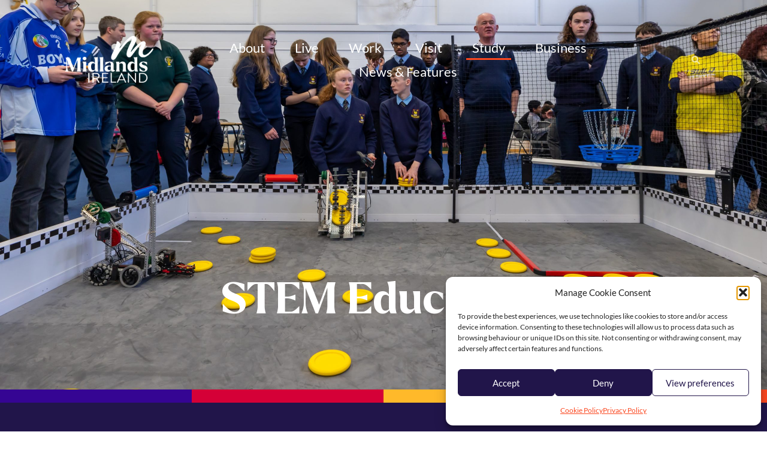

--- FILE ---
content_type: text/html; charset=UTF-8
request_url: https://www.midlandsireland.ie/study/schools/vex-robotics/
body_size: 21191
content:
<!doctype html>
<html dir="ltr" lang="en-GB" prefix="og: https://ogp.me/ns#">
<head>
<meta charset="UTF-8">
<meta name="viewport" content="width=device-width, initial-scale=1">
<link rel="profile" href="https://gmpg.org/xfn/11">
<title>VEX Robotics | Midlands Ireland</title>
<!-- All in One SEO 4.9.0 - aioseo.com -->
<meta name="description" content="STEM Education STEM Education promotes learning related to Science, Technology, Engineering and Mathematics. Young children naturally engage in early STEM exploration through hands-on multisensory and creative experiences. By engaging in these experiences, young children are developing curiosity, inquisitiveness, critical-thinking and problem-solving capacities which are built on through their primary and post-primary school experience. Vex Robotics" />
<meta name="robots" content="max-image-preview:large" />
<meta name="google-site-verification" content="BaBSk9mKWTAv-cIf_gSddJM2JT7CSljaQnFYVrntSAU" />
<link rel="canonical" href="https://www.midlandsireland.ie/study/schools/vex-robotics/" />
<meta name="generator" content="All in One SEO (AIOSEO) 4.9.0" />
<meta property="og:locale" content="en_GB" />
<meta property="og:site_name" content="Midlands Ireland | Where Everything Connects" />
<meta property="og:type" content="article" />
<meta property="og:title" content="VEX Robotics | Midlands Ireland" />
<meta property="og:description" content="STEM Education STEM Education promotes learning related to Science, Technology, Engineering and Mathematics. Young children naturally engage in early STEM exploration through hands-on multisensory and creative experiences. By engaging in these experiences, young children are developing curiosity, inquisitiveness, critical-thinking and problem-solving capacities which are built on through their primary and post-primary school experience. Vex Robotics" />
<meta property="og:url" content="https://www.midlandsireland.ie/study/schools/vex-robotics/" />
<meta property="og:image" content="https://www.midlandsireland.ie/wp-content/uploads/2022/06/MI_Primary_Logo_RGB-e1660917185710.png" />
<meta property="og:image:secure_url" content="https://www.midlandsireland.ie/wp-content/uploads/2022/06/MI_Primary_Logo_RGB-e1660917185710.png" />
<meta property="article:published_time" content="2023-04-13T14:16:44+00:00" />
<meta property="article:modified_time" content="2023-12-21T15:25:07+00:00" />
<meta property="article:publisher" content="https://www.facebook.com/MidlandsIreland.ie?ref=hl" />
<meta name="twitter:card" content="summary" />
<meta name="twitter:site" content="@MidlandsIreland" />
<meta name="twitter:title" content="VEX Robotics | Midlands Ireland" />
<meta name="twitter:description" content="STEM Education STEM Education promotes learning related to Science, Technology, Engineering and Mathematics. Young children naturally engage in early STEM exploration through hands-on multisensory and creative experiences. By engaging in these experiences, young children are developing curiosity, inquisitiveness, critical-thinking and problem-solving capacities which are built on through their primary and post-primary school experience. Vex Robotics" />
<meta name="twitter:image" content="https://www.midlandsireland.ie/wp-content/uploads/2022/06/MI_Primary_Logo_RGB-e1660917185710.png" />
<meta name="twitter:label1" content="Written by" />
<meta name="twitter:data1" content="admin" />
<meta name="twitter:label2" content="Est. reading time" />
<meta name="twitter:data2" content="1 minute" />
<script type="application/ld+json" class="aioseo-schema">
{"@context":"https:\/\/schema.org","@graph":[{"@type":"BreadcrumbList","@id":"https:\/\/www.midlandsireland.ie\/study\/schools\/vex-robotics\/#breadcrumblist","itemListElement":[{"@type":"ListItem","@id":"https:\/\/www.midlandsireland.ie#listItem","position":2,"name":"Home","item":"https:\/\/www.midlandsireland.ie","nextItem":{"@type":"ListItem","@id":"https:\/\/www.midlandsireland.ie\/study\/#listItem","name":"Study"},"previousItem":{"@type":"ListItem","@id":"#listItem","name":"Midlands ireland"}},{"@type":"ListItem","@id":"https:\/\/www.midlandsireland.ie\/study\/#listItem","position":3,"name":"Study","item":"https:\/\/www.midlandsireland.ie\/study\/","nextItem":{"@type":"ListItem","@id":"https:\/\/www.midlandsireland.ie\/study\/schools\/#listItem","name":"Schools"},"previousItem":{"@type":"ListItem","@id":"https:\/\/www.midlandsireland.ie#listItem","name":"Home"}},{"@type":"ListItem","@id":"https:\/\/www.midlandsireland.ie\/study\/schools\/#listItem","position":4,"name":"Schools","item":"https:\/\/www.midlandsireland.ie\/study\/schools\/","nextItem":{"@type":"ListItem","@id":"https:\/\/www.midlandsireland.ie\/study\/schools\/vex-robotics\/#listItem","name":"VEX Robotics"},"previousItem":{"@type":"ListItem","@id":"https:\/\/www.midlandsireland.ie\/study\/#listItem","name":"Study"}},{"@type":"ListItem","@id":"https:\/\/www.midlandsireland.ie\/study\/schools\/vex-robotics\/#listItem","position":5,"name":"VEX Robotics","previousItem":{"@type":"ListItem","@id":"https:\/\/www.midlandsireland.ie\/study\/schools\/#listItem","name":"Schools"}}]},{"@type":"Organization","@id":"https:\/\/www.midlandsireland.ie\/#organization","name":"Midlands Ireland","description":"Where Everything Connects","url":"https:\/\/www.midlandsireland.ie\/","logo":{"@type":"ImageObject","url":"https:\/\/www.midlandsireland.ie\/wp-content\/uploads\/2022\/10\/Search-Apperance.png","@id":"https:\/\/www.midlandsireland.ie\/study\/schools\/vex-robotics\/#organizationLogo","width":417,"height":417,"caption":"Search Appearance"},"image":{"@id":"https:\/\/www.midlandsireland.ie\/study\/schools\/vex-robotics\/#organizationLogo"},"sameAs":["https:\/\/www.instagram.com\/midlandsireland\/","https:\/\/ie.linkedin.com\/company\/midlandsireland-ie?trk=public_profile_topcard-current-company"]},{"@type":"WebPage","@id":"https:\/\/www.midlandsireland.ie\/study\/schools\/vex-robotics\/#webpage","url":"https:\/\/www.midlandsireland.ie\/study\/schools\/vex-robotics\/","name":"VEX Robotics | Midlands Ireland","description":"STEM Education STEM Education promotes learning related to Science, Technology, Engineering and Mathematics. Young children naturally engage in early STEM exploration through hands-on multisensory and creative experiences. By engaging in these experiences, young children are developing curiosity, inquisitiveness, critical-thinking and problem-solving capacities which are built on through their primary and post-primary school experience. Vex Robotics","inLanguage":"en-GB","isPartOf":{"@id":"https:\/\/www.midlandsireland.ie\/#website"},"breadcrumb":{"@id":"https:\/\/www.midlandsireland.ie\/study\/schools\/vex-robotics\/#breadcrumblist"},"datePublished":"2023-04-13T14:16:44+00:00","dateModified":"2023-12-21T15:25:07+00:00"},{"@type":"WebSite","@id":"https:\/\/www.midlandsireland.ie\/#website","url":"https:\/\/www.midlandsireland.ie\/","name":"Midlands Ireland","description":"Where Everything Connects","inLanguage":"en-GB","publisher":{"@id":"https:\/\/www.midlandsireland.ie\/#organization"}}]}
</script>
<!-- All in One SEO -->
<link rel="alternate" type="application/rss+xml" title="Midlands Ireland &raquo; Feed" href="https://www.midlandsireland.ie/feed/" />
<link rel="alternate" title="oEmbed (JSON)" type="application/json+oembed" href="https://www.midlandsireland.ie/wp-json/oembed/1.0/embed?url=https%3A%2F%2Fwww.midlandsireland.ie%2Fstudy%2Fschools%2Fvex-robotics%2F" />
<link rel="alternate" title="oEmbed (XML)" type="text/xml+oembed" href="https://www.midlandsireland.ie/wp-json/oembed/1.0/embed?url=https%3A%2F%2Fwww.midlandsireland.ie%2Fstudy%2Fschools%2Fvex-robotics%2F&#038;format=xml" />
<style id='wp-img-auto-sizes-contain-inline-css'>
img:is([sizes=auto i],[sizes^="auto," i]){contain-intrinsic-size:3000px 1500px}
/*# sourceURL=wp-img-auto-sizes-contain-inline-css */
</style>
<!-- <link rel='stylesheet' id='cmplz-general-css' href='https://www.midlandsireland.ie/wp-content/plugins/complianz-gdpr/assets/css/cookieblocker.min.css?ver=1764171455' media='all' /> -->
<!-- <link rel='stylesheet' id='megamenu-css' href='https://www.midlandsireland.ie/wp-content/uploads/maxmegamenu/style.css?ver=45e26c' media='all' /> -->
<!-- <link rel='stylesheet' id='dashicons-css' href='https://www.midlandsireland.ie/wp-includes/css/dashicons.min.css?ver=46ba26fb7ef21f479ed2155269cdcc60' media='all' /> -->
<!-- <link rel='stylesheet' id='hello-elementor-css' href='https://www.midlandsireland.ie/wp-content/themes/hello-elementor/assets/css/reset.css?ver=3.4.4' media='all' /> -->
<!-- <link rel='stylesheet' id='hello-elementor-theme-style-css' href='https://www.midlandsireland.ie/wp-content/themes/hello-elementor/assets/css/theme.css?ver=3.4.4' media='all' /> -->
<!-- <link rel='stylesheet' id='hello-elementor-header-footer-css' href='https://www.midlandsireland.ie/wp-content/themes/hello-elementor/assets/css/header-footer.css?ver=3.4.4' media='all' /> -->
<!-- <link rel='stylesheet' id='elementor-frontend-css' href='https://www.midlandsireland.ie/wp-content/plugins/elementor/assets/css/frontend.min.css?ver=3.31.3' media='all' /> -->
<link rel="stylesheet" type="text/css" href="//www.midlandsireland.ie/wp-content/cache/wpfc-minified/99hz0955/fnscy.css" media="all"/>
<link rel='stylesheet' id='elementor-post-12-css' href='https://www.midlandsireland.ie/wp-content/uploads/elementor/css/post-12.css?ver=1767139218' media='all' />
<!-- <link rel='stylesheet' id='widget-image-css' href='https://www.midlandsireland.ie/wp-content/plugins/elementor/assets/css/widget-image.min.css?ver=3.31.3' media='all' /> -->
<!-- <link rel='stylesheet' id='widget-search-form-css' href='https://www.midlandsireland.ie/wp-content/plugins/elementor-pro/assets/css/widget-search-form.min.css?ver=3.31.2' media='all' /> -->
<!-- <link rel='stylesheet' id='widget-icon-list-css' href='https://www.midlandsireland.ie/wp-content/plugins/elementor/assets/css/widget-icon-list.min.css?ver=3.31.3' media='all' /> -->
<!-- <link rel='stylesheet' id='widget-social-icons-css' href='https://www.midlandsireland.ie/wp-content/plugins/elementor/assets/css/widget-social-icons.min.css?ver=3.31.3' media='all' /> -->
<!-- <link rel='stylesheet' id='e-apple-webkit-css' href='https://www.midlandsireland.ie/wp-content/plugins/elementor/assets/css/conditionals/apple-webkit.min.css?ver=3.31.3' media='all' /> -->
<!-- <link rel='stylesheet' id='eihe-front-style-css' href='https://www.midlandsireland.ie/wp-content/plugins/image-hover-effects-addon-for-elementor/assets/style.min.css?ver=1.4.4' media='all' /> -->
<!-- <link rel='stylesheet' id='font-awesome-5-all-css' href='https://www.midlandsireland.ie/wp-content/plugins/elementor/assets/lib/font-awesome/css/all.min.css?ver=3.31.3' media='all' /> -->
<!-- <link rel='stylesheet' id='font-awesome-4-shim-css' href='https://www.midlandsireland.ie/wp-content/plugins/elementor/assets/lib/font-awesome/css/v4-shims.min.css?ver=3.31.3' media='all' /> -->
<!-- <link rel='stylesheet' id='widget-call-to-action-css' href='https://www.midlandsireland.ie/wp-content/plugins/elementor-pro/assets/css/widget-call-to-action.min.css?ver=3.31.2' media='all' /> -->
<!-- <link rel='stylesheet' id='e-transitions-css' href='https://www.midlandsireland.ie/wp-content/plugins/elementor-pro/assets/css/conditionals/transitions.min.css?ver=3.31.2' media='all' /> -->
<!-- <link rel='stylesheet' id='widget-spacer-css' href='https://www.midlandsireland.ie/wp-content/plugins/elementor/assets/css/widget-spacer.min.css?ver=3.31.3' media='all' /> -->
<!-- <link rel='stylesheet' id='widget-heading-css' href='https://www.midlandsireland.ie/wp-content/plugins/elementor/assets/css/widget-heading.min.css?ver=3.31.3' media='all' /> -->
<!-- <link rel='stylesheet' id='widget-video-css' href='https://www.midlandsireland.ie/wp-content/plugins/elementor/assets/css/widget-video.min.css?ver=3.31.3' media='all' /> -->
<link rel="stylesheet" type="text/css" href="//www.midlandsireland.ie/wp-content/cache/wpfc-minified/eeaeffzh/fxrxw.css" media="all"/>
<link rel='stylesheet' id='elementor-post-8255-css' href='https://www.midlandsireland.ie/wp-content/uploads/elementor/css/post-8255.css?ver=1767207361' media='all' />
<link rel='stylesheet' id='elementor-post-31-css' href='https://www.midlandsireland.ie/wp-content/uploads/elementor/css/post-31.css?ver=1767139220' media='all' />
<link rel='stylesheet' id='elementor-post-34-css' href='https://www.midlandsireland.ie/wp-content/uploads/elementor/css/post-34.css?ver=1767139220' media='all' />
<!-- <link rel='stylesheet' id='eael-general-css' href='https://www.midlandsireland.ie/wp-content/plugins/essential-addons-for-elementor-lite/assets/front-end/css/view/general.min.css?ver=6.3.1' media='all' /> -->
<!-- <link rel='stylesheet' id='elementor-gf-local-lato-css' href='https://www.midlandsireland.ie/wp-content/uploads/elementor/google-fonts/css/lato.css?ver=1756738403' media='all' /> -->
<link rel="stylesheet" type="text/css" href="//www.midlandsireland.ie/wp-content/cache/wpfc-minified/e4j2erk/fnsmd.css" media="all"/>
<script src='//www.midlandsireland.ie/wp-content/cache/wpfc-minified/7uxqf43y/fnscy.js' type="text/javascript"></script>
<!-- <script src="https://www.midlandsireland.ie/wp-includes/js/jquery/jquery.min.js?ver=3.7.1" id="jquery-core-js"></script> -->
<!-- <script src="https://www.midlandsireland.ie/wp-includes/js/jquery/jquery-migrate.min.js?ver=3.4.1" id="jquery-migrate-js"></script> -->
<script id="3d-flip-book-client-locale-loader-js-extra">
var FB3D_CLIENT_LOCALE = {"ajaxurl":"https://www.midlandsireland.ie/wp-admin/admin-ajax.php","dictionary":{"Table of contents":"Table of contents","Close":"Close","Bookmarks":"Bookmarks","Thumbnails":"Thumbnails","Search":"Search","Share":"Share","Facebook":"Facebook","Twitter":"Twitter","Email":"Email","Play":"Play","Previous page":"Previous page","Next page":"Next page","Zoom in":"Zoom in","Zoom out":"Zoom out","Fit view":"Fit view","Auto play":"Auto play","Full screen":"Full screen","More":"More","Smart pan":"Smart pan","Single page":"Single page","Sounds":"Sounds","Stats":"Stats","Print":"Print","Download":"Download","Goto first page":"Goto first page","Goto last page":"Goto last page"},"images":"https://www.midlandsireland.ie/wp-content/plugins/interactive-3d-flipbook-powered-physics-engine/assets/images/","jsData":{"urls":[],"posts":{"ids_mis":[],"ids":[]},"pages":[],"firstPages":[],"bookCtrlProps":[],"bookTemplates":[]},"key":"3d-flip-book","pdfJS":{"pdfJsLib":"https://www.midlandsireland.ie/wp-content/plugins/interactive-3d-flipbook-powered-physics-engine/assets/js/pdf.min.js?ver=4.3.136","pdfJsWorker":"https://www.midlandsireland.ie/wp-content/plugins/interactive-3d-flipbook-powered-physics-engine/assets/js/pdf.worker.js?ver=4.3.136","stablePdfJsLib":"https://www.midlandsireland.ie/wp-content/plugins/interactive-3d-flipbook-powered-physics-engine/assets/js/stable/pdf.min.js?ver=2.5.207","stablePdfJsWorker":"https://www.midlandsireland.ie/wp-content/plugins/interactive-3d-flipbook-powered-physics-engine/assets/js/stable/pdf.worker.js?ver=2.5.207","pdfJsCMapUrl":"https://www.midlandsireland.ie/wp-content/plugins/interactive-3d-flipbook-powered-physics-engine/assets/cmaps/"},"cacheurl":"https://www.midlandsireland.ie/wp-content/uploads/3d-flip-book/cache/","pluginsurl":"https://www.midlandsireland.ie/wp-content/plugins/","pluginurl":"https://www.midlandsireland.ie/wp-content/plugins/interactive-3d-flipbook-powered-physics-engine/","thumbnailSize":{"width":"0","height":"0"},"version":"1.16.17"};
//# sourceURL=3d-flip-book-client-locale-loader-js-extra
</script>
<script src='//www.midlandsireland.ie/wp-content/cache/wpfc-minified/990b5b45/fnscy.js' type="text/javascript"></script>
<!-- <script src="https://www.midlandsireland.ie/wp-content/plugins/interactive-3d-flipbook-powered-physics-engine/assets/js/client-locale-loader.js?ver=1.16.17" id="3d-flip-book-client-locale-loader-js" async data-wp-strategy="async"></script> -->
<!-- <script src="https://www.midlandsireland.ie/wp-content/plugins/elementor/assets/lib/font-awesome/js/v4-shims.min.js?ver=3.31.3" id="font-awesome-4-shim-js"></script> -->
<link rel="https://api.w.org/" href="https://www.midlandsireland.ie/wp-json/" /><link rel="alternate" title="JSON" type="application/json" href="https://www.midlandsireland.ie/wp-json/wp/v2/pages/8255" /><link rel="EditURI" type="application/rsd+xml" title="RSD" href="https://www.midlandsireland.ie/xmlrpc.php?rsd" />
<link rel='shortlink' href='https://www.midlandsireland.ie/?p=8255' />
<style>.cmplz-hidden {
display: none !important;
}</style><meta name="generator" content="Elementor 3.31.3; features: e_font_icon_svg, additional_custom_breakpoints, e_element_cache; settings: css_print_method-external, google_font-enabled, font_display-auto">
<script>
window.addEventListener('load', function() {
if (typeof cmplz_allowed !== 'undefined' && cmplz_allowed.includes('statistics')) {
(function(w, d, s, l, i) {
w[l] = w[l] || [];
w[l].push({ 'gtm.start': new Date().getTime(), event: 'gtm.js' });
var f = d.getElementsByTagName(s)[0],
j = d.createElement(s),
dl = l != 'dataLayer' ? '&l=' + l : '';
j.async = true;
j.src = 'https://www.googletagmanager.com/gtm.js?id=' + i + dl;
f.parentNode.insertBefore(j, f);
})(window, document, 'script', 'dataLayer', 'GTM-5THGJFF'); // Replace with your GTM ID
}
});
</script>
<style>
.e-con.e-parent:nth-of-type(n+4):not(.e-lazyloaded):not(.e-no-lazyload),
.e-con.e-parent:nth-of-type(n+4):not(.e-lazyloaded):not(.e-no-lazyload) * {
background-image: none !important;
}
@media screen and (max-height: 1024px) {
.e-con.e-parent:nth-of-type(n+3):not(.e-lazyloaded):not(.e-no-lazyload),
.e-con.e-parent:nth-of-type(n+3):not(.e-lazyloaded):not(.e-no-lazyload) * {
background-image: none !important;
}
}
@media screen and (max-height: 640px) {
.e-con.e-parent:nth-of-type(n+2):not(.e-lazyloaded):not(.e-no-lazyload),
.e-con.e-parent:nth-of-type(n+2):not(.e-lazyloaded):not(.e-no-lazyload) * {
background-image: none !important;
}
}
</style>
<link rel="icon" href="https://www.midlandsireland.ie/wp-content/uploads/2022/06/favicon.png" sizes="32x32" />
<link rel="icon" href="https://www.midlandsireland.ie/wp-content/uploads/2022/06/favicon.png" sizes="192x192" />
<link rel="apple-touch-icon" href="https://www.midlandsireland.ie/wp-content/uploads/2022/06/favicon.png" />
<meta name="msapplication-TileImage" content="https://www.midlandsireland.ie/wp-content/uploads/2022/06/favicon.png" />
<style type="text/css">/** Mega Menu CSS: fs **/</style>
<style id='global-styles-inline-css'>
:root{--wp--preset--aspect-ratio--square: 1;--wp--preset--aspect-ratio--4-3: 4/3;--wp--preset--aspect-ratio--3-4: 3/4;--wp--preset--aspect-ratio--3-2: 3/2;--wp--preset--aspect-ratio--2-3: 2/3;--wp--preset--aspect-ratio--16-9: 16/9;--wp--preset--aspect-ratio--9-16: 9/16;--wp--preset--color--black: #000000;--wp--preset--color--cyan-bluish-gray: #abb8c3;--wp--preset--color--white: #ffffff;--wp--preset--color--pale-pink: #f78da7;--wp--preset--color--vivid-red: #cf2e2e;--wp--preset--color--luminous-vivid-orange: #ff6900;--wp--preset--color--luminous-vivid-amber: #fcb900;--wp--preset--color--light-green-cyan: #7bdcb5;--wp--preset--color--vivid-green-cyan: #00d084;--wp--preset--color--pale-cyan-blue: #8ed1fc;--wp--preset--color--vivid-cyan-blue: #0693e3;--wp--preset--color--vivid-purple: #9b51e0;--wp--preset--gradient--vivid-cyan-blue-to-vivid-purple: linear-gradient(135deg,rgb(6,147,227) 0%,rgb(155,81,224) 100%);--wp--preset--gradient--light-green-cyan-to-vivid-green-cyan: linear-gradient(135deg,rgb(122,220,180) 0%,rgb(0,208,130) 100%);--wp--preset--gradient--luminous-vivid-amber-to-luminous-vivid-orange: linear-gradient(135deg,rgb(252,185,0) 0%,rgb(255,105,0) 100%);--wp--preset--gradient--luminous-vivid-orange-to-vivid-red: linear-gradient(135deg,rgb(255,105,0) 0%,rgb(207,46,46) 100%);--wp--preset--gradient--very-light-gray-to-cyan-bluish-gray: linear-gradient(135deg,rgb(238,238,238) 0%,rgb(169,184,195) 100%);--wp--preset--gradient--cool-to-warm-spectrum: linear-gradient(135deg,rgb(74,234,220) 0%,rgb(151,120,209) 20%,rgb(207,42,186) 40%,rgb(238,44,130) 60%,rgb(251,105,98) 80%,rgb(254,248,76) 100%);--wp--preset--gradient--blush-light-purple: linear-gradient(135deg,rgb(255,206,236) 0%,rgb(152,150,240) 100%);--wp--preset--gradient--blush-bordeaux: linear-gradient(135deg,rgb(254,205,165) 0%,rgb(254,45,45) 50%,rgb(107,0,62) 100%);--wp--preset--gradient--luminous-dusk: linear-gradient(135deg,rgb(255,203,112) 0%,rgb(199,81,192) 50%,rgb(65,88,208) 100%);--wp--preset--gradient--pale-ocean: linear-gradient(135deg,rgb(255,245,203) 0%,rgb(182,227,212) 50%,rgb(51,167,181) 100%);--wp--preset--gradient--electric-grass: linear-gradient(135deg,rgb(202,248,128) 0%,rgb(113,206,126) 100%);--wp--preset--gradient--midnight: linear-gradient(135deg,rgb(2,3,129) 0%,rgb(40,116,252) 100%);--wp--preset--font-size--small: 13px;--wp--preset--font-size--medium: 20px;--wp--preset--font-size--large: 36px;--wp--preset--font-size--x-large: 42px;--wp--preset--spacing--20: 0.44rem;--wp--preset--spacing--30: 0.67rem;--wp--preset--spacing--40: 1rem;--wp--preset--spacing--50: 1.5rem;--wp--preset--spacing--60: 2.25rem;--wp--preset--spacing--70: 3.38rem;--wp--preset--spacing--80: 5.06rem;--wp--preset--shadow--natural: 6px 6px 9px rgba(0, 0, 0, 0.2);--wp--preset--shadow--deep: 12px 12px 50px rgba(0, 0, 0, 0.4);--wp--preset--shadow--sharp: 6px 6px 0px rgba(0, 0, 0, 0.2);--wp--preset--shadow--outlined: 6px 6px 0px -3px rgb(255, 255, 255), 6px 6px rgb(0, 0, 0);--wp--preset--shadow--crisp: 6px 6px 0px rgb(0, 0, 0);}:root { --wp--style--global--content-size: 800px;--wp--style--global--wide-size: 1200px; }:where(body) { margin: 0; }.wp-site-blocks > .alignleft { float: left; margin-right: 2em; }.wp-site-blocks > .alignright { float: right; margin-left: 2em; }.wp-site-blocks > .aligncenter { justify-content: center; margin-left: auto; margin-right: auto; }:where(.wp-site-blocks) > * { margin-block-start: 24px; margin-block-end: 0; }:where(.wp-site-blocks) > :first-child { margin-block-start: 0; }:where(.wp-site-blocks) > :last-child { margin-block-end: 0; }:root { --wp--style--block-gap: 24px; }:root :where(.is-layout-flow) > :first-child{margin-block-start: 0;}:root :where(.is-layout-flow) > :last-child{margin-block-end: 0;}:root :where(.is-layout-flow) > *{margin-block-start: 24px;margin-block-end: 0;}:root :where(.is-layout-constrained) > :first-child{margin-block-start: 0;}:root :where(.is-layout-constrained) > :last-child{margin-block-end: 0;}:root :where(.is-layout-constrained) > *{margin-block-start: 24px;margin-block-end: 0;}:root :where(.is-layout-flex){gap: 24px;}:root :where(.is-layout-grid){gap: 24px;}.is-layout-flow > .alignleft{float: left;margin-inline-start: 0;margin-inline-end: 2em;}.is-layout-flow > .alignright{float: right;margin-inline-start: 2em;margin-inline-end: 0;}.is-layout-flow > .aligncenter{margin-left: auto !important;margin-right: auto !important;}.is-layout-constrained > .alignleft{float: left;margin-inline-start: 0;margin-inline-end: 2em;}.is-layout-constrained > .alignright{float: right;margin-inline-start: 2em;margin-inline-end: 0;}.is-layout-constrained > .aligncenter{margin-left: auto !important;margin-right: auto !important;}.is-layout-constrained > :where(:not(.alignleft):not(.alignright):not(.alignfull)){max-width: var(--wp--style--global--content-size);margin-left: auto !important;margin-right: auto !important;}.is-layout-constrained > .alignwide{max-width: var(--wp--style--global--wide-size);}body .is-layout-flex{display: flex;}.is-layout-flex{flex-wrap: wrap;align-items: center;}.is-layout-flex > :is(*, div){margin: 0;}body .is-layout-grid{display: grid;}.is-layout-grid > :is(*, div){margin: 0;}body{padding-top: 0px;padding-right: 0px;padding-bottom: 0px;padding-left: 0px;}a:where(:not(.wp-element-button)){text-decoration: underline;}:root :where(.wp-element-button, .wp-block-button__link){background-color: #32373c;border-width: 0;color: #fff;font-family: inherit;font-size: inherit;font-style: inherit;font-weight: inherit;letter-spacing: inherit;line-height: inherit;padding-top: calc(0.667em + 2px);padding-right: calc(1.333em + 2px);padding-bottom: calc(0.667em + 2px);padding-left: calc(1.333em + 2px);text-decoration: none;text-transform: inherit;}.has-black-color{color: var(--wp--preset--color--black) !important;}.has-cyan-bluish-gray-color{color: var(--wp--preset--color--cyan-bluish-gray) !important;}.has-white-color{color: var(--wp--preset--color--white) !important;}.has-pale-pink-color{color: var(--wp--preset--color--pale-pink) !important;}.has-vivid-red-color{color: var(--wp--preset--color--vivid-red) !important;}.has-luminous-vivid-orange-color{color: var(--wp--preset--color--luminous-vivid-orange) !important;}.has-luminous-vivid-amber-color{color: var(--wp--preset--color--luminous-vivid-amber) !important;}.has-light-green-cyan-color{color: var(--wp--preset--color--light-green-cyan) !important;}.has-vivid-green-cyan-color{color: var(--wp--preset--color--vivid-green-cyan) !important;}.has-pale-cyan-blue-color{color: var(--wp--preset--color--pale-cyan-blue) !important;}.has-vivid-cyan-blue-color{color: var(--wp--preset--color--vivid-cyan-blue) !important;}.has-vivid-purple-color{color: var(--wp--preset--color--vivid-purple) !important;}.has-black-background-color{background-color: var(--wp--preset--color--black) !important;}.has-cyan-bluish-gray-background-color{background-color: var(--wp--preset--color--cyan-bluish-gray) !important;}.has-white-background-color{background-color: var(--wp--preset--color--white) !important;}.has-pale-pink-background-color{background-color: var(--wp--preset--color--pale-pink) !important;}.has-vivid-red-background-color{background-color: var(--wp--preset--color--vivid-red) !important;}.has-luminous-vivid-orange-background-color{background-color: var(--wp--preset--color--luminous-vivid-orange) !important;}.has-luminous-vivid-amber-background-color{background-color: var(--wp--preset--color--luminous-vivid-amber) !important;}.has-light-green-cyan-background-color{background-color: var(--wp--preset--color--light-green-cyan) !important;}.has-vivid-green-cyan-background-color{background-color: var(--wp--preset--color--vivid-green-cyan) !important;}.has-pale-cyan-blue-background-color{background-color: var(--wp--preset--color--pale-cyan-blue) !important;}.has-vivid-cyan-blue-background-color{background-color: var(--wp--preset--color--vivid-cyan-blue) !important;}.has-vivid-purple-background-color{background-color: var(--wp--preset--color--vivid-purple) !important;}.has-black-border-color{border-color: var(--wp--preset--color--black) !important;}.has-cyan-bluish-gray-border-color{border-color: var(--wp--preset--color--cyan-bluish-gray) !important;}.has-white-border-color{border-color: var(--wp--preset--color--white) !important;}.has-pale-pink-border-color{border-color: var(--wp--preset--color--pale-pink) !important;}.has-vivid-red-border-color{border-color: var(--wp--preset--color--vivid-red) !important;}.has-luminous-vivid-orange-border-color{border-color: var(--wp--preset--color--luminous-vivid-orange) !important;}.has-luminous-vivid-amber-border-color{border-color: var(--wp--preset--color--luminous-vivid-amber) !important;}.has-light-green-cyan-border-color{border-color: var(--wp--preset--color--light-green-cyan) !important;}.has-vivid-green-cyan-border-color{border-color: var(--wp--preset--color--vivid-green-cyan) !important;}.has-pale-cyan-blue-border-color{border-color: var(--wp--preset--color--pale-cyan-blue) !important;}.has-vivid-cyan-blue-border-color{border-color: var(--wp--preset--color--vivid-cyan-blue) !important;}.has-vivid-purple-border-color{border-color: var(--wp--preset--color--vivid-purple) !important;}.has-vivid-cyan-blue-to-vivid-purple-gradient-background{background: var(--wp--preset--gradient--vivid-cyan-blue-to-vivid-purple) !important;}.has-light-green-cyan-to-vivid-green-cyan-gradient-background{background: var(--wp--preset--gradient--light-green-cyan-to-vivid-green-cyan) !important;}.has-luminous-vivid-amber-to-luminous-vivid-orange-gradient-background{background: var(--wp--preset--gradient--luminous-vivid-amber-to-luminous-vivid-orange) !important;}.has-luminous-vivid-orange-to-vivid-red-gradient-background{background: var(--wp--preset--gradient--luminous-vivid-orange-to-vivid-red) !important;}.has-very-light-gray-to-cyan-bluish-gray-gradient-background{background: var(--wp--preset--gradient--very-light-gray-to-cyan-bluish-gray) !important;}.has-cool-to-warm-spectrum-gradient-background{background: var(--wp--preset--gradient--cool-to-warm-spectrum) !important;}.has-blush-light-purple-gradient-background{background: var(--wp--preset--gradient--blush-light-purple) !important;}.has-blush-bordeaux-gradient-background{background: var(--wp--preset--gradient--blush-bordeaux) !important;}.has-luminous-dusk-gradient-background{background: var(--wp--preset--gradient--luminous-dusk) !important;}.has-pale-ocean-gradient-background{background: var(--wp--preset--gradient--pale-ocean) !important;}.has-electric-grass-gradient-background{background: var(--wp--preset--gradient--electric-grass) !important;}.has-midnight-gradient-background{background: var(--wp--preset--gradient--midnight) !important;}.has-small-font-size{font-size: var(--wp--preset--font-size--small) !important;}.has-medium-font-size{font-size: var(--wp--preset--font-size--medium) !important;}.has-large-font-size{font-size: var(--wp--preset--font-size--large) !important;}.has-x-large-font-size{font-size: var(--wp--preset--font-size--x-large) !important;}
/*# sourceURL=global-styles-inline-css */
</style>
<link rel='stylesheet' id='elementor-post-144-css' href='https://www.midlandsireland.ie/wp-content/uploads/elementor/css/post-144.css?ver=1767139220' media='all' />
<link rel='stylesheet' id='elementor-post-1612-css' href='https://www.midlandsireland.ie/wp-content/uploads/elementor/css/post-1612.css?ver=1767139220' media='all' />
<link rel='stylesheet' id='elementor-post-1611-css' href='https://www.midlandsireland.ie/wp-content/uploads/elementor/css/post-1611.css?ver=1767139221' media='all' />
<link rel='stylesheet' id='elementor-post-1638-css' href='https://www.midlandsireland.ie/wp-content/uploads/elementor/css/post-1638.css?ver=1767139221' media='all' />
<!-- <link rel='stylesheet' id='widget-nav-menu-css' href='https://www.midlandsireland.ie/wp-content/plugins/elementor-pro/assets/css/widget-nav-menu.min.css?ver=3.31.2' media='all' /> -->
<!-- <link rel='stylesheet' id='e-popup-css' href='https://www.midlandsireland.ie/wp-content/plugins/elementor-pro/assets/css/conditionals/popup.min.css?ver=3.31.2' media='all' /> -->
<!-- <link rel='stylesheet' id='elementor-icons-new-icons-css' href='https://www.midlandsireland.ie/wp-content/uploads/elementor/custom-icons/new-icons/css/new-icons.css?ver=1.0.0' media='all' /> -->
<link rel="stylesheet" type="text/css" href="//www.midlandsireland.ie/wp-content/cache/wpfc-minified/32jsxuwh/fnsmd.css" media="all"/>
</head>
<body data-cmplz=1 class="wp-singular page-template-default page page-id-8255 page-child parent-pageid-1744 wp-custom-logo wp-embed-responsive wp-theme-hello-elementor mega-menu-menu-1 hello-elementor-default elementor-default elementor-template-full-width elementor-kit-12 elementor-page elementor-page-8255">
<a class="skip-link screen-reader-text" href="#content">Skip to content</a>
<header data-elementor-type="header" data-elementor-id="31" class="elementor elementor-31 elementor-location-header" data-elementor-post-type="elementor_library">
<section class="elementor-section elementor-top-section elementor-element elementor-element-e006014 elementor-hidden-tablet elementor-hidden-mobile elementor-section-boxed elementor-section-height-default elementor-section-height-default" data-id="e006014" data-element_type="section">
<div class="elementor-background-overlay"></div>
<div class="elementor-container elementor-column-gap-default">
<div class="elementor-column elementor-col-33 elementor-top-column elementor-element elementor-element-c0a1859" data-id="c0a1859" data-element_type="column">
<div class="elementor-widget-wrap elementor-element-populated">
<div class="elementor-element elementor-element-f1a1c39 elementor-widget elementor-widget-image" data-id="f1a1c39" data-element_type="widget" data-widget_type="image.default">
<div class="elementor-widget-container">
<a href="https://www.midlandsireland.ie">
<img fetchpriority="high" width="6734" height="3539" src="https://www.midlandsireland.ie/wp-content/uploads/2022/06/MI_White_Logo_RGB.png" class="attachment-large size-large wp-image-334" alt="MI White Logo RGB" srcset="https://www.midlandsireland.ie/wp-content/uploads/2022/06/MI_White_Logo_RGB.png 6734w, https://www.midlandsireland.ie/wp-content/uploads/2022/06/MI_White_Logo_RGB-768x404.png 768w, https://www.midlandsireland.ie/wp-content/uploads/2022/06/MI_White_Logo_RGB-1536x807.png 1536w, https://www.midlandsireland.ie/wp-content/uploads/2022/06/MI_White_Logo_RGB-2048x1076.png 2048w" sizes="(max-width: 6734px) 100vw, 6734px" />								</a>
</div>
</div>
</div>
</div>
<div class="elementor-column elementor-col-33 elementor-top-column elementor-element elementor-element-056fae4" data-id="056fae4" data-element_type="column">
<div class="elementor-widget-wrap elementor-element-populated">
<div class="elementor-element elementor-element-cc7b5db elementor-widget elementor-widget-shortcode" data-id="cc7b5db" data-element_type="widget" data-widget_type="shortcode.default">
<div class="elementor-widget-container">
<div class="elementor-shortcode"><div id="mega-menu-wrap-menu-1" class="mega-menu-wrap"><div class="mega-menu-toggle"><div class="mega-toggle-blocks-left"></div><div class="mega-toggle-blocks-center"></div><div class="mega-toggle-blocks-right"><div class='mega-toggle-block mega-menu-toggle-animated-block mega-toggle-block-0' id='mega-toggle-block-0'><button aria-label="Toggle Menu" class="mega-toggle-animated mega-toggle-animated-slider" type="button" aria-expanded="false">
<span class="mega-toggle-animated-box">
<span class="mega-toggle-animated-inner"></span>
</span>
</button></div></div></div><ul id="mega-menu-menu-1" class="mega-menu max-mega-menu mega-menu-horizontal mega-no-js" data-event="hover_intent" data-effect="fade_up" data-effect-speed="200" data-effect-mobile="disabled" data-effect-speed-mobile="0" data-mobile-force-width="false" data-second-click="go" data-document-click="collapse" data-vertical-behaviour="accordion" data-breakpoint="768" data-unbind="true" data-mobile-state="collapse_all" data-mobile-direction="vertical" data-hover-intent-timeout="300" data-hover-intent-interval="100"><li class="mega-menu-item mega-menu-item-type-post_type mega-menu-item-object-page mega-align-bottom-left mega-menu-flyout mega-menu-item-605" id="mega-menu-item-605"><a class="mega-menu-link" href="https://www.midlandsireland.ie/about/" tabindex="0">About</a></li><li class="mega-menu-item mega-menu-item-type-post_type mega-menu-item-object-page mega-align-bottom-left mega-menu-flyout mega-menu-item-1593" id="mega-menu-item-1593"><a class="mega-menu-link" href="https://www.midlandsireland.ie/live/" tabindex="0">Live</a></li><li class="mega-menu-item mega-menu-item-type-post_type mega-menu-item-object-page mega-menu-item-has-children mega-menu-megamenu mega-menu-grid mega-align-bottom-left mega-menu-grid mega-menu-item-2468" id="mega-menu-item-2468"><a class="mega-menu-link" href="https://www.midlandsireland.ie/work/" aria-expanded="false" tabindex="0">Work<span class="mega-indicator" aria-hidden="true"></span></a>
<ul class="mega-sub-menu" role='presentation'>
<li class="mega-menu-row" id="mega-menu-2468-0">
<ul class="mega-sub-menu" style='--columns:12' role='presentation'>
<li class="mega-menu-column mega-menu-columns-12-of-12" style="--columns:12; --span:12" id="mega-menu-2468-0-0">
<ul class="mega-sub-menu">
<li class="mega-menu-item mega-menu-item-type-widget widget_elementor-library mega-menu-item-elementor-library-9" id="mega-menu-item-elementor-library-9">		<div data-elementor-type="section" data-elementor-id="144" class="elementor elementor-144 elementor-location-header" data-elementor-post-type="elementor_library">
<section class="elementor-section elementor-top-section elementor-element elementor-element-d61392b elementor-section-boxed elementor-section-height-default elementor-section-height-default" data-id="d61392b" data-element_type="section">
<div class="elementor-container elementor-column-gap-default">
<div class="elementor-column elementor-col-100 elementor-top-column elementor-element elementor-element-89cbf38" data-id="89cbf38" data-element_type="column">
<div class="elementor-widget-wrap elementor-element-populated">
<section class="elementor-section elementor-inner-section elementor-element elementor-element-d26e5d0 elementor-section-boxed elementor-section-height-default elementor-section-height-default" data-id="d26e5d0" data-element_type="section">
<div class="elementor-container elementor-column-gap-default">
<div class="elementor-column elementor-col-100 elementor-inner-column elementor-element elementor-element-6873513" data-id="6873513" data-element_type="column">
<div class="elementor-widget-wrap elementor-element-populated">
<div class="elementor-element elementor-element-4752782 elementor-icon-list--layout-inline elementor-align-center elementor-list-item-link-full_width elementor-widget elementor-widget-icon-list" data-id="4752782" data-element_type="widget" data-widget_type="icon-list.default">
<div class="elementor-widget-container">
<ul class="elementor-icon-list-items elementor-inline-items">
<li class="elementor-icon-list-item elementor-inline-item">
<a href="https://www.midlandsireland.ie/vacancies/">
<span class="elementor-icon-list-text">Vacancies </span>
</a>
</li>
<li class="elementor-icon-list-item elementor-inline-item">
<a href="https://www.midlandsireland.ie/remote-hubs/">
<span class="elementor-icon-list-text">Remote Hubs</span>
</a>
</li>
<li class="elementor-icon-list-item elementor-inline-item">
<a href="https://www.midlandsireland.ie/relocate/">
<span class="elementor-icon-list-text">Relocate</span>
</a>
</li>
</ul>
</div>
</div>
</div>
</div>
</div>
</section>
</div>
</div>
</div>
</section>
</div>
</li>		</ul>
</li>	</ul>
</li></ul>
</li><li class="mega-menu-item mega-menu-item-type-post_type mega-menu-item-object-page mega-align-bottom-left mega-menu-flyout mega-menu-item-1595" id="mega-menu-item-1595"><a class="mega-menu-link" href="https://www.midlandsireland.ie/visit/" tabindex="0">Visit</a></li><li class="mega-menu-item mega-menu-item-type-post_type mega-menu-item-object-page mega-current-page-ancestor mega-align-bottom-left mega-menu-flyout mega-menu-item-1594" id="mega-menu-item-1594"><a class="mega-menu-link" href="https://www.midlandsireland.ie/study/" tabindex="0">Study</a></li><li class="mega-menu-item mega-menu-item-type-post_type mega-menu-item-object-page mega-menu-megamenu mega-menu-item-has-children mega-align-bottom-left mega-menu-megamenu mega-menu-item-1592" id="mega-menu-item-1592"><a class="mega-menu-link" href="https://www.midlandsireland.ie/business/" aria-expanded="false" tabindex="0">Business<span class="mega-indicator" aria-hidden="true"></span></a>
<ul class="mega-sub-menu">
<li class="mega-menu-item mega-menu-item-type-widget widget_elementor-library mega-menu-column-standard mega-menu-columns-2-of-2 mega-menu-item-elementor-library-7" style="--columns:2; --span:2" id="mega-menu-item-elementor-library-7">		<div data-elementor-type="section" data-elementor-id="1612" class="elementor elementor-1612 elementor-location-header" data-elementor-post-type="elementor_library">
<section class="elementor-section elementor-top-section elementor-element elementor-element-d61392b elementor-section-boxed elementor-section-height-default elementor-section-height-default" data-id="d61392b" data-element_type="section">
<div class="elementor-container elementor-column-gap-default">
<div class="elementor-column elementor-col-100 elementor-top-column elementor-element elementor-element-89cbf38" data-id="89cbf38" data-element_type="column">
<div class="elementor-widget-wrap elementor-element-populated">
<section class="elementor-section elementor-inner-section elementor-element elementor-element-d26e5d0 elementor-section-boxed elementor-section-height-default elementor-section-height-default" data-id="d26e5d0" data-element_type="section">
<div class="elementor-container elementor-column-gap-default">
<div class="elementor-column elementor-col-100 elementor-inner-column elementor-element elementor-element-6873513" data-id="6873513" data-element_type="column">
<div class="elementor-widget-wrap elementor-element-populated">
<div class="elementor-element elementor-element-4752782 elementor-icon-list--layout-inline elementor-align-center elementor-list-item-link-full_width elementor-widget elementor-widget-icon-list" data-id="4752782" data-element_type="widget" data-widget_type="icon-list.default">
<div class="elementor-widget-container">
<ul class="elementor-icon-list-items elementor-inline-items">
<li class="elementor-icon-list-item elementor-inline-item">
<a href="https://www.midlandsireland.ie/training/">
<span class="elementor-icon-list-text">Training</span>
</a>
</li>
<li class="elementor-icon-list-item elementor-inline-item">
<a href="https://www.midlandsireland.ie/clusters/">
<span class="elementor-icon-list-text">Clusters</span>
</a>
</li>
<li class="elementor-icon-list-item elementor-inline-item">
<a href="https://www.midlandsireland.ie/agencies/">
<span class="elementor-icon-list-text">Agencies</span>
</a>
</li>
<li class="elementor-icon-list-item elementor-inline-item">
<a href="https://www.midlandsireland.ie/case-studies/">
<span class="elementor-icon-list-text">Case Studies</span>
</a>
</li>
</ul>
</div>
</div>
</div>
</div>
</div>
</section>
</div>
</div>
</div>
</section>
</div>
</li></ul>
</li><li class="mega-menu-item mega-menu-item-type-custom mega-menu-item-object-custom mega-menu-megamenu mega-menu-item-has-children mega-align-bottom-left mega-menu-megamenu mega-menu-item-488" id="mega-menu-item-488"><a class="mega-menu-link" href="#" aria-expanded="false" tabindex="0">News & Features<span class="mega-indicator" aria-hidden="true"></span></a>
<ul class="mega-sub-menu">
<li class="mega-menu-item mega-menu-item-type-widget widget_elementor-library mega-menu-column-standard mega-menu-columns-2-of-2 mega-menu-item-elementor-library-8" style="--columns:2; --span:2" id="mega-menu-item-elementor-library-8">		<div data-elementor-type="section" data-elementor-id="1611" class="elementor elementor-1611 elementor-location-header" data-elementor-post-type="elementor_library">
<section class="elementor-section elementor-top-section elementor-element elementor-element-d61392b elementor-section-boxed elementor-section-height-default elementor-section-height-default" data-id="d61392b" data-element_type="section">
<div class="elementor-container elementor-column-gap-default">
<div class="elementor-column elementor-col-100 elementor-top-column elementor-element elementor-element-89cbf38" data-id="89cbf38" data-element_type="column">
<div class="elementor-widget-wrap elementor-element-populated">
<section class="elementor-section elementor-inner-section elementor-element elementor-element-d26e5d0 elementor-section-boxed elementor-section-height-default elementor-section-height-default" data-id="d26e5d0" data-element_type="section">
<div class="elementor-container elementor-column-gap-default">
<div class="elementor-column elementor-col-100 elementor-inner-column elementor-element elementor-element-6873513" data-id="6873513" data-element_type="column">
<div class="elementor-widget-wrap elementor-element-populated">
<div class="elementor-element elementor-element-4752782 elementor-icon-list--layout-inline elementor-align-center elementor-list-item-link-full_width elementor-widget elementor-widget-icon-list" data-id="4752782" data-element_type="widget" data-widget_type="icon-list.default">
<div class="elementor-widget-container">
<ul class="elementor-icon-list-items elementor-inline-items">
<li class="elementor-icon-list-item elementor-inline-item">
<a href="https://www.midlandsireland.ie/news/">
<span class="elementor-icon-list-text">News</span>
</a>
</li>
<li class="elementor-icon-list-item elementor-inline-item">
<a href="https://www.midlandsireland.ie/features/">
<span class="elementor-icon-list-text">Features</span>
</a>
</li>
<li class="elementor-icon-list-item elementor-inline-item">
<a href="https://www.midlandsireland.ie/events/">
<span class="elementor-icon-list-text">Events</span>
</a>
</li>
</ul>
</div>
</div>
</div>
</div>
</div>
</section>
</div>
</div>
</div>
</section>
</div>
</li></ul>
</li></ul></div></div>
</div>
</div>
</div>
</div>
<div class="elementor-column elementor-col-33 elementor-top-column elementor-element elementor-element-367ce94" data-id="367ce94" data-element_type="column">
<div class="elementor-widget-wrap elementor-element-populated">
<div class="elementor-element elementor-element-65bcb12 elementor-search-form--skin-minimal elementor-widget elementor-widget-search-form" data-id="65bcb12" data-element_type="widget" data-settings="{&quot;skin&quot;:&quot;minimal&quot;}" data-widget_type="search-form.default">
<div class="elementor-widget-container">
<search role="search">
<form class="elementor-search-form" action="https://www.midlandsireland.ie" method="get">
<div class="elementor-search-form__container">
<label class="elementor-screen-only" for="elementor-search-form-65bcb12">Search</label>
<div class="elementor-search-form__icon">
<div class="e-font-icon-svg-container"><svg aria-hidden="true" class="e-font-icon-svg e-fas-search" viewBox="0 0 512 512" xmlns="http://www.w3.org/2000/svg"><path d="M505 442.7L405.3 343c-4.5-4.5-10.6-7-17-7H372c27.6-35.3 44-79.7 44-128C416 93.1 322.9 0 208 0S0 93.1 0 208s93.1 208 208 208c48.3 0 92.7-16.4 128-44v16.3c0 6.4 2.5 12.5 7 17l99.7 99.7c9.4 9.4 24.6 9.4 33.9 0l28.3-28.3c9.4-9.4 9.4-24.6.1-34zM208 336c-70.7 0-128-57.2-128-128 0-70.7 57.2-128 128-128 70.7 0 128 57.2 128 128 0 70.7-57.2 128-128 128z"></path></svg></div>							<span class="elementor-screen-only">Search</span>
</div>
<input id="elementor-search-form-65bcb12" placeholder="" class="elementor-search-form__input" type="search" name="s" value="">
</div>
</form>
</search>
</div>
</div>
</div>
</div>
</div>
</section>
<section class="elementor-section elementor-top-section elementor-element elementor-element-5ac93b1 elementor-hidden-desktop elementor-section-boxed elementor-section-height-default elementor-section-height-default" data-id="5ac93b1" data-element_type="section">
<div class="elementor-background-overlay"></div>
<div class="elementor-container elementor-column-gap-default">
<div class="elementor-column elementor-col-33 elementor-top-column elementor-element elementor-element-9aa1cc6" data-id="9aa1cc6" data-element_type="column">
<div class="elementor-widget-wrap elementor-element-populated">
<div class="elementor-element elementor-element-e048144 elementor-widget elementor-widget-image" data-id="e048144" data-element_type="widget" data-widget_type="image.default">
<div class="elementor-widget-container">
<a href="https://www.midlandsireland.ie">
<img fetchpriority="high" width="6734" height="3539" src="https://www.midlandsireland.ie/wp-content/uploads/2022/06/MI_White_Logo_RGB.png" class="attachment-large size-large wp-image-334" alt="MI White Logo RGB" srcset="https://www.midlandsireland.ie/wp-content/uploads/2022/06/MI_White_Logo_RGB.png 6734w, https://www.midlandsireland.ie/wp-content/uploads/2022/06/MI_White_Logo_RGB-768x404.png 768w, https://www.midlandsireland.ie/wp-content/uploads/2022/06/MI_White_Logo_RGB-1536x807.png 1536w, https://www.midlandsireland.ie/wp-content/uploads/2022/06/MI_White_Logo_RGB-2048x1076.png 2048w" sizes="(max-width: 6734px) 100vw, 6734px" />								</a>
</div>
</div>
</div>
</div>
<div class="elementor-column elementor-col-33 elementor-top-column elementor-element elementor-element-bd53198" data-id="bd53198" data-element_type="column">
<div class="elementor-widget-wrap elementor-element-populated">
<div class="elementor-element elementor-element-1375f1c elementor-view-default elementor-widget elementor-widget-icon" data-id="1375f1c" data-element_type="widget" data-widget_type="icon.default">
<div class="elementor-widget-container">
<div class="elementor-icon-wrapper">
<a class="elementor-icon" href="#elementor-action%3Aaction%3Dpopup%3Aopen%26settings%3DeyJpZCI6IjE2MzgiLCJ0b2dnbGUiOmZhbHNlfQ%3D%3D">
<svg aria-hidden="true" class="e-font-icon-svg e-fas-bars" viewBox="0 0 448 512" xmlns="http://www.w3.org/2000/svg"><path d="M16 132h416c8.837 0 16-7.163 16-16V76c0-8.837-7.163-16-16-16H16C7.163 60 0 67.163 0 76v40c0 8.837 7.163 16 16 16zm0 160h416c8.837 0 16-7.163 16-16v-40c0-8.837-7.163-16-16-16H16c-8.837 0-16 7.163-16 16v40c0 8.837 7.163 16 16 16zm0 160h416c8.837 0 16-7.163 16-16v-40c0-8.837-7.163-16-16-16H16c-8.837 0-16 7.163-16 16v40c0 8.837 7.163 16 16 16z"></path></svg>			</a>
</div>
</div>
</div>
</div>
</div>
<div class="elementor-column elementor-col-33 elementor-top-column elementor-element elementor-element-bff62a5" data-id="bff62a5" data-element_type="column">
<div class="elementor-widget-wrap elementor-element-populated">
<div class="elementor-element elementor-element-2904f37 elementor-search-form--skin-minimal elementor-hidden-tablet elementor-hidden-mobile elementor-widget elementor-widget-search-form" data-id="2904f37" data-element_type="widget" data-settings="{&quot;skin&quot;:&quot;minimal&quot;}" data-widget_type="search-form.default">
<div class="elementor-widget-container">
<search role="search">
<form class="elementor-search-form" action="https://www.midlandsireland.ie" method="get">
<div class="elementor-search-form__container">
<label class="elementor-screen-only" for="elementor-search-form-2904f37">Search</label>
<div class="elementor-search-form__icon">
<div class="e-font-icon-svg-container"><svg aria-hidden="true" class="e-font-icon-svg e-fas-search" viewBox="0 0 512 512" xmlns="http://www.w3.org/2000/svg"><path d="M505 442.7L405.3 343c-4.5-4.5-10.6-7-17-7H372c27.6-35.3 44-79.7 44-128C416 93.1 322.9 0 208 0S0 93.1 0 208s93.1 208 208 208c48.3 0 92.7-16.4 128-44v16.3c0 6.4 2.5 12.5 7 17l99.7 99.7c9.4 9.4 24.6 9.4 33.9 0l28.3-28.3c9.4-9.4 9.4-24.6.1-34zM208 336c-70.7 0-128-57.2-128-128 0-70.7 57.2-128 128-128 70.7 0 128 57.2 128 128 0 70.7-57.2 128-128 128z"></path></svg></div>							<span class="elementor-screen-only">Search</span>
</div>
<input id="elementor-search-form-2904f37" placeholder="" class="elementor-search-form__input" type="search" name="s" value="">
</div>
</form>
</search>
</div>
</div>
<div class="elementor-element elementor-element-740906c elementor-search-form--skin-full_screen elementor-hidden-desktop elementor-widget elementor-widget-search-form" data-id="740906c" data-element_type="widget" data-settings="{&quot;skin&quot;:&quot;full_screen&quot;}" data-widget_type="search-form.default">
<div class="elementor-widget-container">
<search role="search">
<form class="elementor-search-form" action="https://www.midlandsireland.ie" method="get">
<div class="elementor-search-form__toggle" role="button" tabindex="0" aria-label="Search">
<div class="e-font-icon-svg-container"><svg aria-hidden="true" class="e-font-icon-svg e-fas-search" viewBox="0 0 512 512" xmlns="http://www.w3.org/2000/svg"><path d="M505 442.7L405.3 343c-4.5-4.5-10.6-7-17-7H372c27.6-35.3 44-79.7 44-128C416 93.1 322.9 0 208 0S0 93.1 0 208s93.1 208 208 208c48.3 0 92.7-16.4 128-44v16.3c0 6.4 2.5 12.5 7 17l99.7 99.7c9.4 9.4 24.6 9.4 33.9 0l28.3-28.3c9.4-9.4 9.4-24.6.1-34zM208 336c-70.7 0-128-57.2-128-128 0-70.7 57.2-128 128-128 70.7 0 128 57.2 128 128 0 70.7-57.2 128-128 128z"></path></svg></div>				</div>
<div class="elementor-search-form__container">
<label class="elementor-screen-only" for="elementor-search-form-740906c">Search</label>
<input id="elementor-search-form-740906c" placeholder="" class="elementor-search-form__input" type="search" name="s" value="">
<div class="dialog-lightbox-close-button dialog-close-button" role="button" tabindex="0" aria-label="Close this search box.">
<svg aria-hidden="true" class="e-font-icon-svg e-eicon-close" viewBox="0 0 1000 1000" xmlns="http://www.w3.org/2000/svg"><path d="M742 167L500 408 258 167C246 154 233 150 217 150 196 150 179 158 167 167 154 179 150 196 150 212 150 229 154 242 171 254L408 500 167 742C138 771 138 800 167 829 196 858 225 858 254 829L496 587 738 829C750 842 767 846 783 846 800 846 817 842 829 829 842 817 846 804 846 783 846 767 842 750 829 737L588 500 833 258C863 229 863 200 833 171 804 137 775 137 742 167Z"></path></svg>					</div>
</div>
</form>
</search>
</div>
</div>
</div>
</div>
</div>
</section>
</header>
<div data-elementor-type="wp-page" data-elementor-id="8255" class="elementor elementor-8255" data-elementor-post-type="page">
<section class="elementor-section elementor-top-section elementor-element elementor-element-5e07be4 elementor-section-full_width elementor-section-height-default elementor-section-height-default" data-id="5e07be4" data-element_type="section" data-settings="{&quot;background_background&quot;:&quot;classic&quot;}">
<div class="elementor-background-overlay"></div>
<div class="elementor-container elementor-column-gap-default">
<div class="elementor-column elementor-col-100 elementor-top-column elementor-element elementor-element-80840c6" data-id="80840c6" data-element_type="column" data-settings="{&quot;background_background&quot;:&quot;classic&quot;}">
<div class="elementor-widget-wrap elementor-element-populated">
<section class="elementor-section elementor-inner-section elementor-element elementor-element-253f59f elementor-section-boxed elementor-section-height-default elementor-section-height-default" data-id="253f59f" data-element_type="section">
<div class="elementor-container elementor-column-gap-default">
<div class="elementor-column elementor-col-100 elementor-inner-column elementor-element elementor-element-974b4a6" data-id="974b4a6" data-element_type="column">
<div class="elementor-widget-wrap elementor-element-populated">
<div class="elementor-element elementor-element-35bf090 elementor-cta--skin-cover elementor-cta--valign-middle elementor-widget elementor-widget-call-to-action" data-id="35bf090" data-element_type="widget" data-widget_type="call-to-action.default">
<div class="elementor-widget-container">
<div class="elementor-cta">
<div class="elementor-cta__bg-wrapper">
<div class="elementor-cta__bg elementor-bg" style="background-image: url();" role="img" aria-label=""></div>
<div class="elementor-cta__bg-overlay"></div>
</div>
<div class="elementor-cta__content">
<h1 class="elementor-cta__title elementor-cta__content-item elementor-content-item">
STEM Education					</h1>
</div>
</div>
</div>
</div>
</div>
</div>
</div>
</section>
</div>
</div>
</div>
</section>
<section class="elementor-section elementor-top-section elementor-element elementor-element-b64db42 elementor-section-full_width elementor-section-height-default elementor-section-height-default" data-id="b64db42" data-element_type="section" data-settings="{&quot;background_background&quot;:&quot;classic&quot;}">
<div class="elementor-container elementor-column-gap-default">
<div class="elementor-column elementor-col-25 elementor-top-column elementor-element elementor-element-feddc3a" data-id="feddc3a" data-element_type="column" data-settings="{&quot;background_background&quot;:&quot;classic&quot;}">
<div class="elementor-widget-wrap elementor-element-populated">
<div class="elementor-element elementor-element-f930a16 elementor-widget elementor-widget-spacer" data-id="f930a16" data-element_type="widget" data-widget_type="spacer.default">
<div class="elementor-widget-container">
<div class="elementor-spacer">
<div class="elementor-spacer-inner"></div>
</div>
</div>
</div>
</div>
</div>
<div class="elementor-column elementor-col-25 elementor-top-column elementor-element elementor-element-aa69315" data-id="aa69315" data-element_type="column" data-settings="{&quot;background_background&quot;:&quot;classic&quot;}">
<div class="elementor-widget-wrap elementor-element-populated">
<div class="elementor-element elementor-element-3f7752d elementor-widget elementor-widget-spacer" data-id="3f7752d" data-element_type="widget" data-widget_type="spacer.default">
<div class="elementor-widget-container">
<div class="elementor-spacer">
<div class="elementor-spacer-inner"></div>
</div>
</div>
</div>
</div>
</div>
<div class="elementor-column elementor-col-25 elementor-top-column elementor-element elementor-element-d56b388" data-id="d56b388" data-element_type="column" data-settings="{&quot;background_background&quot;:&quot;classic&quot;}">
<div class="elementor-widget-wrap elementor-element-populated">
<div class="elementor-element elementor-element-dd209a6 elementor-widget elementor-widget-spacer" data-id="dd209a6" data-element_type="widget" data-widget_type="spacer.default">
<div class="elementor-widget-container">
<div class="elementor-spacer">
<div class="elementor-spacer-inner"></div>
</div>
</div>
</div>
</div>
</div>
<div class="elementor-column elementor-col-25 elementor-top-column elementor-element elementor-element-16d0de3" data-id="16d0de3" data-element_type="column">
<div class="elementor-widget-wrap elementor-element-populated">
<div class="elementor-element elementor-element-c4672c1 elementor-widget elementor-widget-spacer" data-id="c4672c1" data-element_type="widget" data-widget_type="spacer.default">
<div class="elementor-widget-container">
<div class="elementor-spacer">
<div class="elementor-spacer-inner"></div>
</div>
</div>
</div>
</div>
</div>
</div>
</section>
<section class="elementor-section elementor-top-section elementor-element elementor-element-4da6693 elementor-reverse-tablet elementor-reverse-mobile elementor-section-boxed elementor-section-height-default elementor-section-height-default" data-id="4da6693" data-element_type="section" data-settings="{&quot;background_background&quot;:&quot;classic&quot;}">
<div class="elementor-container elementor-column-gap-default">
<div class="elementor-column elementor-col-100 elementor-top-column elementor-element elementor-element-ed63a36" data-id="ed63a36" data-element_type="column">
<div class="elementor-widget-wrap elementor-element-populated">
<section class="elementor-section elementor-inner-section elementor-element elementor-element-22f4670 elementor-section-full_width elementor-section-height-default elementor-section-height-default" data-id="22f4670" data-element_type="section">
<div class="elementor-container elementor-column-gap-default">
<div class="elementor-column elementor-col-100 elementor-inner-column elementor-element elementor-element-b06586f" data-id="b06586f" data-element_type="column">
<div class="elementor-widget-wrap elementor-element-populated">
<div class="elementor-element elementor-element-7618a7c elementor-widget elementor-widget-text-editor" data-id="7618a7c" data-element_type="widget" data-widget_type="text-editor.default">
<div class="elementor-widget-container">
<p>STEM Education promotes learning related to Science, Technology, Engineering and Mathematics. Young children naturally engage in early STEM exploration through hands-on multisensory and creative experiences. By engaging in these experiences, young children are developing curiosity, inquisitiveness, critical-thinking and problem-solving capacities which are built on through their primary and post-primary school experience. Vex Robotics is part of that programme</p>								</div>
</div>
</div>
</div>
</div>
</section>
</div>
</div>
</div>
</section>
<section class="elementor-section elementor-top-section elementor-element elementor-element-1553d60 elementor-reverse-tablet elementor-reverse-mobile elementor-section-boxed elementor-section-height-default elementor-section-height-default" data-id="1553d60" data-element_type="section" data-settings="{&quot;background_background&quot;:&quot;gradient&quot;}">
<div class="elementor-container elementor-column-gap-default">
<div class="elementor-column elementor-col-100 elementor-top-column elementor-element elementor-element-460652a" data-id="460652a" data-element_type="column">
<div class="elementor-widget-wrap elementor-element-populated">
<section class="elementor-section elementor-inner-section elementor-element elementor-element-737e804 elementor-section-boxed elementor-section-height-default elementor-section-height-default" data-id="737e804" data-element_type="section">
<div class="elementor-container elementor-column-gap-default">
<div class="elementor-column elementor-col-50 elementor-inner-column elementor-element elementor-element-fae5339" data-id="fae5339" data-element_type="column">
<div class="elementor-widget-wrap elementor-element-populated">
<div class="elementor-element elementor-element-e6cf0cd elementor-widget elementor-widget-heading" data-id="e6cf0cd" data-element_type="widget" data-widget_type="heading.default">
<div class="elementor-widget-container">
<h2 class="elementor-heading-title elementor-size-default">VEX is about Teamwork</h2>				</div>
</div>
<div class="elementor-element elementor-element-d76f8b9 elementor-widget elementor-widget-text-editor" data-id="d76f8b9" data-element_type="widget" data-widget_type="text-editor.default">
<div class="elementor-widget-container">
<p>While VEX focusses on hard science skills, participants also develop soft skills like leadership, communication, and teamwork. Offaly County Council’s Broadband Officer and Head of IT, Ray Bell says “Offaly schools have embraced the STEM initiative and now Offaly schools are competing at a national and now international stage, and for these students the skills will provide an exciting future.” He says, students develop critical thinking, coding, designing, engineering, and teamwork skills. “All of these talents and skills will assist them in their career paths.”</p>								</div>
</div>
</div>
</div>
<div class="elementor-column elementor-col-50 elementor-inner-column elementor-element elementor-element-6c5fc4b" data-id="6c5fc4b" data-element_type="column">
<div class="elementor-widget-wrap elementor-element-populated">
<div class="elementor-element elementor-element-9c2be04 elementor-widget elementor-widget-video cmplz-placeholder-element" data-id="9c2be04" data-element_type="widget" data-placeholder-image="https://www.midlandsireland.ie/wp-content/uploads/complianz/placeholders/youtubeJWPbr5HV7KU-maxresdefault.webp"  data-category="marketing" data-service="youtube" data-cmplz-elementor-settings="{&quot;youtube_url&quot;:&quot;https:\/\/youtu.be\/JWPbr5HV7KU&quot;,&quot;autoplay&quot;:&quot;yes&quot;,&quot;video_type&quot;:&quot;youtube&quot;,&quot;controls&quot;:&quot;yes&quot;}" data-widget_type="video.default">
<div class="elementor-widget-container">
<div class="elementor-wrapper elementor-open-inline">
<div class="elementor-video"></div>		</div>
</div>
</div>
</div>
</div>
</div>
</section>
</div>
</div>
</div>
</section>
<section class="elementor-section elementor-top-section elementor-element elementor-element-5a85a3b elementor-reverse-tablet elementor-reverse-mobile elementor-section-boxed elementor-section-height-default elementor-section-height-default" data-id="5a85a3b" data-element_type="section" data-settings="{&quot;background_background&quot;:&quot;classic&quot;}">
<div class="elementor-container elementor-column-gap-default">
<div class="elementor-column elementor-col-100 elementor-top-column elementor-element elementor-element-0b79d7b" data-id="0b79d7b" data-element_type="column">
<div class="elementor-widget-wrap elementor-element-populated">
<section class="elementor-section elementor-inner-section elementor-element elementor-element-c1d4412 elementor-reverse-tablet elementor-reverse-mobile elementor-section-boxed elementor-section-height-default elementor-section-height-default" data-id="c1d4412" data-element_type="section">
<div class="elementor-container elementor-column-gap-default">
<div class="elementor-column elementor-col-50 elementor-inner-column elementor-element elementor-element-9b9ceca" data-id="9b9ceca" data-element_type="column">
<div class="elementor-widget-wrap elementor-element-populated">
<div class="elementor-element elementor-element-e894ed2 elementor-widget elementor-widget-video cmplz-placeholder-element" data-id="e894ed2" data-element_type="widget" data-placeholder-image="https://www.midlandsireland.ie/wp-content/uploads/complianz/placeholders/youtubeTQPZ6yAqXKo-hqdefault.webp"  data-category="marketing" data-service="youtube" data-cmplz-elementor-settings="{&quot;youtube_url&quot;:&quot;https:\/\/www.youtube.com\/watch?v=TQPZ6yAqXKo&quot;,&quot;video_type&quot;:&quot;youtube&quot;,&quot;controls&quot;:&quot;yes&quot;}" data-widget_type="video.default">
<div class="elementor-widget-container">
<div class="elementor-wrapper elementor-open-inline">
<div class="elementor-video"></div>		</div>
</div>
</div>
<div class="elementor-element elementor-element-e1a421f elementor-hidden-desktop elementor-hidden-tablet elementor-widget elementor-widget-e_image_hover_effects" data-id="e1a421f" data-element_type="widget" data-widget_type="e_image_hover_effects.default">
<div class="elementor-widget-container">
<div class="eihe-box eihe-fade eihe_">
<img decoding="async" width="502" height="684" src="https://www.midlandsireland.ie/wp-content/uploads/2022/09/MREP-Plan.png" class="attachment-full size-full wp-image-5449" alt="MREP Plan" />				<div class="eihe-caption">
<div class="eihe-title-cover">
<h3 class="eihe-title">Resources</h3>
</div>
<p></p>
</div>
</div>
</div>
</div>
</div>
</div>
<div class="elementor-column elementor-col-50 elementor-inner-column elementor-element elementor-element-1c2616f" data-id="1c2616f" data-element_type="column">
<div class="elementor-widget-wrap elementor-element-populated">
<div class="elementor-element elementor-element-f78fbe1 elementor-widget elementor-widget-heading" data-id="f78fbe1" data-element_type="widget" data-widget_type="heading.default">
<div class="elementor-widget-container">
<h2 class="elementor-heading-title elementor-size-default">STEAM Education
</h2>				</div>
</div>
<div class="elementor-element elementor-element-8dd324c elementor-widget elementor-widget-text-editor" data-id="8dd324c" data-element_type="widget" data-widget_type="text-editor.default">
<div class="elementor-widget-container">
<p><strong>STEAM stands for Science, Technology, Engineering, Arts, and Maths.</strong></p>
<p>Here is a recent video of STEAM education taking place across 9 schools in Laois and Offaly in association with&nbsp;</p>								</div>
</div>
</div>
</div>
</div>
</section>
</div>
</div>
</div>
</section>
<section class="elementor-section elementor-top-section elementor-element elementor-element-198476d elementor-reverse-tablet elementor-reverse-mobile elementor-section-boxed elementor-section-height-default elementor-section-height-default" data-id="198476d" data-element_type="section" data-settings="{&quot;background_background&quot;:&quot;gradient&quot;}">
<div class="elementor-container elementor-column-gap-default">
<div class="elementor-column elementor-col-100 elementor-top-column elementor-element elementor-element-cf03b6f" data-id="cf03b6f" data-element_type="column">
<div class="elementor-widget-wrap elementor-element-populated">
<section class="elementor-section elementor-inner-section elementor-element elementor-element-7fd30d5 elementor-section-boxed elementor-section-height-default elementor-section-height-default" data-id="7fd30d5" data-element_type="section">
<div class="elementor-container elementor-column-gap-default">
<div class="elementor-column elementor-col-50 elementor-inner-column elementor-element elementor-element-7437e58" data-id="7437e58" data-element_type="column">
<div class="elementor-widget-wrap elementor-element-populated">
<div class="elementor-element elementor-element-61607cd elementor-widget elementor-widget-heading" data-id="61607cd" data-element_type="widget" data-widget_type="heading.default">
<div class="elementor-widget-container">
<h2 class="elementor-heading-title elementor-size-default">DREAMSPACE Longford</h2>				</div>
</div>
<div class="elementor-element elementor-element-1a52f01 elementor-widget elementor-widget-text-editor" data-id="1a52f01" data-element_type="widget" data-widget_type="text-editor.default">
<div class="elementor-widget-container">
<p>The Dreamspace initiative has been organised by Longford County Council in association with Microsoft DreamSpace and Ericsson.</p><p>Longford students have been working with their teachers to prepare devices, software and awareness campaigns</p>								</div>
</div>
</div>
</div>
<div class="elementor-column elementor-col-50 elementor-inner-column elementor-element elementor-element-c6f2d73" data-id="c6f2d73" data-element_type="column">
<div class="elementor-widget-wrap elementor-element-populated">
<div class="elementor-element elementor-element-5909d1b elementor-hidden-mobile elementor-widget elementor-widget-e_image_hover_effects" data-id="5909d1b" data-element_type="widget" data-widget_type="e_image_hover_effects.default">
<div class="elementor-widget-container">
<div class="eihe-box eihe-fade eihe_">
<div class="eihe-caption">
<div class="eihe-title-cover">
<h3 class="eihe-title">VEX Competitions</h3>
</div>
<p></p>
</div>
</div>
</div>
</div>
<div class="elementor-element elementor-element-6dc8ffb elementor-widget elementor-widget-video cmplz-placeholder-element" data-id="6dc8ffb" data-element_type="widget" data-placeholder-image="https://www.midlandsireland.ie/wp-content/uploads/complianz/placeholders/youtube1EHKl7uH7WQ-maxresdefault.webp"  data-category="marketing" data-service="youtube" data-cmplz-elementor-settings="{&quot;youtube_url&quot;:&quot;https:\/\/youtu.be\/1EHKl7uH7WQ&quot;,&quot;video_type&quot;:&quot;youtube&quot;,&quot;controls&quot;:&quot;yes&quot;}" data-widget_type="video.default">
<div class="elementor-widget-container">
<div class="elementor-wrapper elementor-open-inline">
<div class="elementor-video"></div>		</div>
</div>
</div>
<div class="elementor-element elementor-element-71faa7d elementor-hidden-desktop elementor-hidden-tablet elementor-widget elementor-widget-e_image_hover_effects" data-id="71faa7d" data-element_type="widget" data-widget_type="e_image_hover_effects.default">
<div class="elementor-widget-container">
<div class="eihe-box eihe-fade eihe_">
<img decoding="async" width="600" height="399" src="https://www.midlandsireland.ie/wp-content/uploads/2022/09/Birr-Castle-Balloons.jpg" class="attachment-full size-full wp-image-4880" alt="Birr Castle Balloons" />				<div class="eihe-caption">
<div class="eihe-title-cover">
<h3 class="eihe-title">The Home of Big Events</h3>
</div>
<p></p>
</div>
</div>
</div>
</div>
</div>
</div>
</div>
</section>
</div>
</div>
</div>
</section>
<section class="elementor-section elementor-top-section elementor-element elementor-element-aca65ed elementor-section-boxed elementor-section-height-default elementor-section-height-default" data-id="aca65ed" data-element_type="section" data-settings="{&quot;background_background&quot;:&quot;gradient&quot;}">
<div class="elementor-container elementor-column-gap-default">
<div class="elementor-column elementor-col-100 elementor-top-column elementor-element elementor-element-3d82718" data-id="3d82718" data-element_type="column">
<div class="elementor-widget-wrap elementor-element-populated">
<div class="elementor-element elementor-element-b057484 elementor-widget elementor-widget-heading" data-id="b057484" data-element_type="widget" data-widget_type="heading.default">
<div class="elementor-widget-container">
<h2 class="elementor-heading-title elementor-size-default">VEX Robitics </h2>				</div>
</div>
<div class="elementor-element elementor-element-232ff75 elementor-hidden-tablet elementor-hidden-mobile elementor-widget elementor-widget-html" data-id="232ff75" data-element_type="widget" data-widget_type="html.default">
<div class="elementor-widget-container">
<iframe data-placeholder-image="https://www.midlandsireland.ie/wp-content/uploads/complianz/placeholders/youtubey6ltbUCVl8A-maxresdefault.webp" data-category="marketing" data-service="youtube" class="cmplz-placeholder-element cmplz-iframe cmplz-iframe-styles cmplz-video " data-cmplz-target="src" data-src-cmplz="https://www.youtube.com/embed/y6ltbUCVl8A" height="550px"  src="about:blank"  title="YouTube video player" frameborder="0" allow="accelerometer; autoplay; clipboard-write; encrypted-media; gyroscope; picture-in-picture; web-share" allowfullscreen></iframe>				</div>
</div>
<div class="elementor-element elementor-element-2907057 elementor-hidden-desktop elementor-hidden-mobile elementor-widget elementor-widget-html" data-id="2907057" data-element_type="widget" data-widget_type="html.default">
<div class="elementor-widget-container">
<iframe data-placeholder-image="https://www.midlandsireland.ie/wp-content/plugins/complianz-gdpr/assets/images/placeholders/default-minimal.jpg" data-category="marketing" data-service="youtube" class="cmplz-placeholder-element cmplz-iframe cmplz-iframe-styles cmplz-video " data-cmplz-target="src" data-src-cmplz="https://www.youtube.com/embed/videoseries?list=PLyLx_72MIW3vFKJIU2i-5hJO-G-3qH7zc"  height="400px"  src="about:blank"  title="YouTube video player" frameborder="0" allow="accelerometer; autoplay; clipboard-write; encrypted-media; gyroscope; picture-in-picture" allowfullscreen></iframe>				</div>
</div>
<div class="elementor-element elementor-element-e70ae1d elementor-hidden-desktop elementor-hidden-tablet elementor-widget elementor-widget-html" data-id="e70ae1d" data-element_type="widget" data-widget_type="html.default">
<div class="elementor-widget-container">
<iframe data-placeholder-image="https://www.midlandsireland.ie/wp-content/plugins/complianz-gdpr/assets/images/placeholders/default-minimal.jpg" data-category="marketing" data-service="youtube" class="cmplz-placeholder-element cmplz-iframe cmplz-iframe-styles cmplz-video " data-cmplz-target="src" data-src-cmplz="https://www.youtube.com/embed/videoseries?list=PLyLx_72MIW3vFKJIU2i-5hJO-G-3qH7zc"  height="200px"  src="about:blank"  title="YouTube video player" frameborder="0" allow="accelerometer; autoplay; clipboard-write; encrypted-media; gyroscope; picture-in-picture" allowfullscreen></iframe>				</div>
</div>
</div>
</div>
</div>
</section>
<section class="elementor-section elementor-top-section elementor-element elementor-element-6ca7f3d elementor-section-full_width elementor-hidden-tablet elementor-hidden-mobile elementor-section-height-default elementor-section-height-default" data-id="6ca7f3d" data-element_type="section">
<div class="elementor-container elementor-column-gap-default">
<div class="elementor-column elementor-col-50 elementor-top-column elementor-element elementor-element-0fb62e9" data-id="0fb62e9" data-element_type="column">
<div class="elementor-widget-wrap elementor-element-populated">
<section class="elementor-section elementor-inner-section elementor-element elementor-element-7124462 elementor-section-boxed elementor-section-height-default elementor-section-height-default" data-id="7124462" data-element_type="section">
<div class="elementor-container elementor-column-gap-default">
<div class="elementor-column elementor-col-50 elementor-inner-column elementor-element elementor-element-525ebe4" data-id="525ebe4" data-element_type="column">
<div class="elementor-widget-wrap elementor-element-populated">
<div class="elementor-element elementor-element-25663a3 elementor-widget elementor-widget-e_image_hover_effects" data-id="25663a3" data-element_type="widget" data-widget_type="e_image_hover_effects.default">
<div class="elementor-widget-container">
<div class="eihe-box eihe-fade eihe_">
<img loading="lazy" decoding="async" width="2560" height="1706" src="https://www.midlandsireland.ie/wp-content/uploads/2023/04/MOOR1350-scaled.jpg" class="attachment-full size-full wp-image-8271" alt="" srcset="https://www.midlandsireland.ie/wp-content/uploads/2023/04/MOOR1350-scaled.jpg 2560w, https://www.midlandsireland.ie/wp-content/uploads/2023/04/MOOR1350-768x512.jpg 768w, https://www.midlandsireland.ie/wp-content/uploads/2023/04/MOOR1350-1536x1024.jpg 1536w, https://www.midlandsireland.ie/wp-content/uploads/2023/04/MOOR1350-2048x1365.jpg 2048w" sizes="(max-width: 2560px) 100vw, 2560px" />				<div class="eihe-caption">
<div class="eihe-title-cover">
<h3 class="eihe-title"></h3>
</div>
<p></p>
</div>
</div>
</div>
</div>
</div>
</div>
<div class="elementor-column elementor-col-50 elementor-inner-column elementor-element elementor-element-2aaaa4a" data-id="2aaaa4a" data-element_type="column">
<div class="elementor-widget-wrap elementor-element-populated">
<div class="elementor-element elementor-element-cf87f87 elementor-widget elementor-widget-image" data-id="cf87f87" data-element_type="widget" data-widget_type="image.default">
<div class="elementor-widget-container">
<img loading="lazy" decoding="async" width="2560" height="1707" src="https://www.midlandsireland.ie/wp-content/uploads/2023/04/MOOR1472-scaled.jpg" class="attachment-large size-large wp-image-8281" alt="" srcset="https://www.midlandsireland.ie/wp-content/uploads/2023/04/MOOR1472-scaled.jpg 2560w, https://www.midlandsireland.ie/wp-content/uploads/2023/04/MOOR1472-768x512.jpg 768w, https://www.midlandsireland.ie/wp-content/uploads/2023/04/MOOR1472-1536x1024.jpg 1536w, https://www.midlandsireland.ie/wp-content/uploads/2023/04/MOOR1472-2048x1365.jpg 2048w" sizes="(max-width: 2560px) 100vw, 2560px" />															</div>
</div>
</div>
</div>
</div>
</section>
<section class="elementor-section elementor-inner-section elementor-element elementor-element-ef1482a elementor-section-boxed elementor-section-height-default elementor-section-height-default" data-id="ef1482a" data-element_type="section">
<div class="elementor-container elementor-column-gap-default">
<div class="elementor-column elementor-col-100 elementor-inner-column elementor-element elementor-element-6171aec" data-id="6171aec" data-element_type="column">
<div class="elementor-widget-wrap elementor-element-populated">
<div class="elementor-element elementor-element-429cc39 elementor-widget elementor-widget-e_image_hover_effects" data-id="429cc39" data-element_type="widget" data-widget_type="e_image_hover_effects.default">
<div class="elementor-widget-container">
<div class="eihe-box eihe-fade eihe_">
<img loading="lazy" decoding="async" width="2560" height="1707" src="https://www.midlandsireland.ie/wp-content/uploads/2023/04/MOOR0776-scaled.jpg" class="attachment-full size-full wp-image-8263" alt="" srcset="https://www.midlandsireland.ie/wp-content/uploads/2023/04/MOOR0776-scaled.jpg 2560w, https://www.midlandsireland.ie/wp-content/uploads/2023/04/MOOR0776-768x512.jpg 768w, https://www.midlandsireland.ie/wp-content/uploads/2023/04/MOOR0776-1536x1024.jpg 1536w, https://www.midlandsireland.ie/wp-content/uploads/2023/04/MOOR0776-2048x1365.jpg 2048w" sizes="(max-width: 2560px) 100vw, 2560px" />				<div class="eihe-caption">
<div class="eihe-title-cover">
<h3 class="eihe-title"></h3>
</div>
<p></p>
</div>
</div>
</div>
</div>
</div>
</div>
</div>
</section>
</div>
</div>
<div class="elementor-column elementor-col-50 elementor-top-column elementor-element elementor-element-4709bcc" data-id="4709bcc" data-element_type="column">
<div class="elementor-widget-wrap elementor-element-populated">
<section class="elementor-section elementor-inner-section elementor-element elementor-element-342a006 elementor-section-boxed elementor-section-height-default elementor-section-height-default" data-id="342a006" data-element_type="section">
<div class="elementor-container elementor-column-gap-default">
<div class="elementor-column elementor-col-100 elementor-inner-column elementor-element elementor-element-ef36353" data-id="ef36353" data-element_type="column">
<div class="elementor-widget-wrap elementor-element-populated">
<div class="elementor-element elementor-element-da7ea80 elementor-widget elementor-widget-e_image_hover_effects" data-id="da7ea80" data-element_type="widget" data-widget_type="e_image_hover_effects.default">
<div class="elementor-widget-container">
<div class="eihe-box eihe-fade eihe_">
<img loading="lazy" decoding="async" width="2560" height="1707" src="https://www.midlandsireland.ie/wp-content/uploads/2023/04/MOOR1086-scaled.jpg" class="attachment-full size-full wp-image-8260" alt="" srcset="https://www.midlandsireland.ie/wp-content/uploads/2023/04/MOOR1086-scaled.jpg 2560w, https://www.midlandsireland.ie/wp-content/uploads/2023/04/MOOR1086-768x512.jpg 768w, https://www.midlandsireland.ie/wp-content/uploads/2023/04/MOOR1086-1536x1024.jpg 1536w, https://www.midlandsireland.ie/wp-content/uploads/2023/04/MOOR1086-2048x1365.jpg 2048w" sizes="(max-width: 2560px) 100vw, 2560px" />				<div class="eihe-caption">
<div class="eihe-title-cover">
<h3 class="eihe-title"></h3>
</div>
<p></p>
</div>
</div>
</div>
</div>
</div>
</div>
</div>
</section>
<section class="elementor-section elementor-inner-section elementor-element elementor-element-1630b84 elementor-section-boxed elementor-section-height-default elementor-section-height-default" data-id="1630b84" data-element_type="section">
<div class="elementor-container elementor-column-gap-default">
<div class="elementor-column elementor-col-50 elementor-inner-column elementor-element elementor-element-d22ede6" data-id="d22ede6" data-element_type="column">
<div class="elementor-widget-wrap elementor-element-populated">
<div class="elementor-element elementor-element-ef9973c elementor-widget elementor-widget-e_image_hover_effects" data-id="ef9973c" data-element_type="widget" data-widget_type="e_image_hover_effects.default">
<div class="elementor-widget-container">
<div class="eihe-box eihe-fade eihe_">
<img loading="lazy" decoding="async" width="2560" height="1707" src="https://www.midlandsireland.ie/wp-content/uploads/2023/04/MOR28226-scaled.jpg" class="attachment-full size-full wp-image-8267" alt="" srcset="https://www.midlandsireland.ie/wp-content/uploads/2023/04/MOR28226-scaled.jpg 2560w, https://www.midlandsireland.ie/wp-content/uploads/2023/04/MOR28226-768x512.jpg 768w, https://www.midlandsireland.ie/wp-content/uploads/2023/04/MOR28226-1536x1024.jpg 1536w, https://www.midlandsireland.ie/wp-content/uploads/2023/04/MOR28226-2048x1365.jpg 2048w" sizes="(max-width: 2560px) 100vw, 2560px" />				<div class="eihe-caption">
<div class="eihe-title-cover">
<h3 class="eihe-title"></h3>
</div>
<p></p>
</div>
</div>
</div>
</div>
</div>
</div>
<div class="elementor-column elementor-col-50 elementor-inner-column elementor-element elementor-element-2a69f7c" data-id="2a69f7c" data-element_type="column">
<div class="elementor-widget-wrap elementor-element-populated">
<div class="elementor-element elementor-element-0a4fb1d elementor-widget elementor-widget-e_image_hover_effects" data-id="0a4fb1d" data-element_type="widget" data-widget_type="e_image_hover_effects.default">
<div class="elementor-widget-container">
<div class="eihe-box eihe-fade eihe_">
<img loading="lazy" decoding="async" width="1536" height="1024" src="https://www.midlandsireland.ie/wp-content/uploads/2023/04/MOR20543-1536x1024.jpg" class="attachment-1536x1536 size-1536x1536 wp-image-8273" alt="" srcset="https://www.midlandsireland.ie/wp-content/uploads/2023/04/MOR20543-1536x1024.jpg 1536w, https://www.midlandsireland.ie/wp-content/uploads/2023/04/MOR20543-768x512.jpg 768w, https://www.midlandsireland.ie/wp-content/uploads/2023/04/MOR20543-2048x1365.jpg 2048w" sizes="(max-width: 1536px) 100vw, 1536px" />				<div class="eihe-caption">
<div class="eihe-title-cover">
<h3 class="eihe-title"></h3>
</div>
<p></p>
</div>
</div>
</div>
</div>
</div>
</div>
</div>
</section>
</div>
</div>
</div>
</section>
<section class="elementor-section elementor-top-section elementor-element elementor-element-c892ad6 elementor-section-full_width elementor-hidden-desktop elementor-section-height-default elementor-section-height-default" data-id="c892ad6" data-element_type="section">
<div class="elementor-container elementor-column-gap-default">
<div class="elementor-column elementor-col-50 elementor-top-column elementor-element elementor-element-b1834d4" data-id="b1834d4" data-element_type="column">
<div class="elementor-widget-wrap elementor-element-populated">
<section class="elementor-section elementor-inner-section elementor-element elementor-element-cf33396 elementor-section-boxed elementor-section-height-default elementor-section-height-default" data-id="cf33396" data-element_type="section">
<div class="elementor-container elementor-column-gap-default">
<div class="elementor-column elementor-col-50 elementor-inner-column elementor-element elementor-element-de3bf54" data-id="de3bf54" data-element_type="column">
<div class="elementor-widget-wrap elementor-element-populated">
<div class="elementor-element elementor-element-2edec67 elementor-widget elementor-widget-e_image_hover_effects" data-id="2edec67" data-element_type="widget" data-widget_type="e_image_hover_effects.default">
<div class="elementor-widget-container">
<div class="eihe-box eihe-fade eihe_">
<img loading="lazy" decoding="async" width="2000" height="1333" src="https://www.midlandsireland.ie/wp-content/uploads/2022/09/a-five-year-old-boy-fishing-from-a-boat-on-the-zambezi-river-botswana.jpg" class="attachment-full size-full wp-image-3212" alt="a five year old boy fishing from a boat on the zambezi river botswana" srcset="https://www.midlandsireland.ie/wp-content/uploads/2022/09/a-five-year-old-boy-fishing-from-a-boat-on-the-zambezi-river-botswana.jpg 2000w, https://www.midlandsireland.ie/wp-content/uploads/2022/09/a-five-year-old-boy-fishing-from-a-boat-on-the-zambezi-river-botswana-768x512.jpg 768w, https://www.midlandsireland.ie/wp-content/uploads/2022/09/a-five-year-old-boy-fishing-from-a-boat-on-the-zambezi-river-botswana-1536x1024.jpg 1536w" sizes="(max-width: 2000px) 100vw, 2000px" />				<div class="eihe-caption">
<div class="eihe-title-cover">
<h3 class="eihe-title"></h3>
</div>
<p></p>
</div>
</div>
</div>
</div>
</div>
</div>
<div class="elementor-column elementor-col-50 elementor-inner-column elementor-element elementor-element-b571fe8" data-id="b571fe8" data-element_type="column">
<div class="elementor-widget-wrap elementor-element-populated">
<div class="elementor-element elementor-element-ae97fe6 elementor-widget elementor-widget-e_image_hover_effects" data-id="ae97fe6" data-element_type="widget" data-widget_type="e_image_hover_effects.default">
<div class="elementor-widget-container">
<div class="eihe-box eihe-fade eihe_">
<img loading="lazy" decoding="async" width="2000" height="1328" src="https://www.midlandsireland.ie/wp-content/uploads/2022/09/man-fly-fishing-in-a-river-.jpg" class="attachment-full size-full wp-image-3219" alt="man fly fishing in a river" srcset="https://www.midlandsireland.ie/wp-content/uploads/2022/09/man-fly-fishing-in-a-river-.jpg 2000w, https://www.midlandsireland.ie/wp-content/uploads/2022/09/man-fly-fishing-in-a-river--768x510.jpg 768w, https://www.midlandsireland.ie/wp-content/uploads/2022/09/man-fly-fishing-in-a-river--1536x1020.jpg 1536w" sizes="(max-width: 2000px) 100vw, 2000px" />				<div class="eihe-caption">
<div class="eihe-title-cover">
<h3 class="eihe-title"></h3>
</div>
<p></p>
</div>
</div>
</div>
</div>
</div>
</div>
</div>
</section>
<section class="elementor-section elementor-inner-section elementor-element elementor-element-0a96022 elementor-section-boxed elementor-section-height-default elementor-section-height-default" data-id="0a96022" data-element_type="section">
<div class="elementor-container elementor-column-gap-default">
<div class="elementor-column elementor-col-100 elementor-inner-column elementor-element elementor-element-c0af38c" data-id="c0af38c" data-element_type="column">
<div class="elementor-widget-wrap elementor-element-populated">
<div class="elementor-element elementor-element-8e41108 elementor-widget elementor-widget-e_image_hover_effects" data-id="8e41108" data-element_type="widget" data-widget_type="e_image_hover_effects.default">
<div class="elementor-widget-container">
<div class="eihe-box eihe-fade eihe_">
<img loading="lazy" decoding="async" width="2000" height="1333" src="https://www.midlandsireland.ie/wp-content/uploads/2022/09/senior-friends-fishing-by-the-lake.jpg" class="attachment-full size-full wp-image-3214" alt="senior friends fishing by the lake" srcset="https://www.midlandsireland.ie/wp-content/uploads/2022/09/senior-friends-fishing-by-the-lake.jpg 2000w, https://www.midlandsireland.ie/wp-content/uploads/2022/09/senior-friends-fishing-by-the-lake-768x512.jpg 768w, https://www.midlandsireland.ie/wp-content/uploads/2022/09/senior-friends-fishing-by-the-lake-1536x1024.jpg 1536w" sizes="(max-width: 2000px) 100vw, 2000px" />				<div class="eihe-caption">
<div class="eihe-title-cover">
<h3 class="eihe-title"></h3>
</div>
<p></p>
</div>
</div>
</div>
</div>
</div>
</div>
</div>
</section>
</div>
</div>
<div class="elementor-column elementor-col-50 elementor-top-column elementor-element elementor-element-8d88318" data-id="8d88318" data-element_type="column">
<div class="elementor-widget-wrap elementor-element-populated">
<section class="elementor-section elementor-inner-section elementor-element elementor-element-a88c255 elementor-section-boxed elementor-section-height-default elementor-section-height-default" data-id="a88c255" data-element_type="section">
<div class="elementor-container elementor-column-gap-default">
<div class="elementor-column elementor-col-100 elementor-inner-column elementor-element elementor-element-c6cea7c" data-id="c6cea7c" data-element_type="column">
<div class="elementor-widget-wrap elementor-element-populated">
<div class="elementor-element elementor-element-fc5f252 elementor-widget elementor-widget-e_image_hover_effects" data-id="fc5f252" data-element_type="widget" data-widget_type="e_image_hover_effects.default">
<div class="elementor-widget-container">
<div class="eihe-box eihe-fade eihe_">
<img loading="lazy" decoding="async" width="2000" height="1333" src="https://www.midlandsireland.ie/wp-content/uploads/2022/09/a-man-at-sunset-is-fishing-and-fishing-on-the-river-with-a-fishing-rod-.jpg" class="attachment-full size-full wp-image-3220" alt="a man at sunset is fishing and fishing on the river with a fishing rod" srcset="https://www.midlandsireland.ie/wp-content/uploads/2022/09/a-man-at-sunset-is-fishing-and-fishing-on-the-river-with-a-fishing-rod-.jpg 2000w, https://www.midlandsireland.ie/wp-content/uploads/2022/09/a-man-at-sunset-is-fishing-and-fishing-on-the-river-with-a-fishing-rod--768x512.jpg 768w, https://www.midlandsireland.ie/wp-content/uploads/2022/09/a-man-at-sunset-is-fishing-and-fishing-on-the-river-with-a-fishing-rod--1536x1024.jpg 1536w" sizes="(max-width: 2000px) 100vw, 2000px" />				<div class="eihe-caption">
<div class="eihe-title-cover">
<h3 class="eihe-title"></h3>
</div>
<p></p>
</div>
</div>
</div>
</div>
</div>
</div>
</div>
</section>
<section class="elementor-section elementor-inner-section elementor-element elementor-element-a13a2f3 elementor-section-boxed elementor-section-height-default elementor-section-height-default" data-id="a13a2f3" data-element_type="section">
<div class="elementor-container elementor-column-gap-default">
<div class="elementor-column elementor-col-50 elementor-inner-column elementor-element elementor-element-dfafe30" data-id="dfafe30" data-element_type="column">
<div class="elementor-widget-wrap elementor-element-populated">
<div class="elementor-element elementor-element-84b0ebf elementor-widget elementor-widget-e_image_hover_effects" data-id="84b0ebf" data-element_type="widget" data-widget_type="e_image_hover_effects.default">
<div class="elementor-widget-container">
<div class="eihe-box eihe-fade eihe_">
<img loading="lazy" decoding="async" width="2000" height="1333" src="https://www.midlandsireland.ie/wp-content/uploads/2022/09/high-angle-close-up-of-person-holding-freshly-caught-trout-at-a-fish-farm-raising-trout-.jpg" class="attachment-full size-full wp-image-3218" alt="high angle close up of person holding freshly caught trout at a fish farm raising trout" srcset="https://www.midlandsireland.ie/wp-content/uploads/2022/09/high-angle-close-up-of-person-holding-freshly-caught-trout-at-a-fish-farm-raising-trout-.jpg 2000w, https://www.midlandsireland.ie/wp-content/uploads/2022/09/high-angle-close-up-of-person-holding-freshly-caught-trout-at-a-fish-farm-raising-trout--768x512.jpg 768w, https://www.midlandsireland.ie/wp-content/uploads/2022/09/high-angle-close-up-of-person-holding-freshly-caught-trout-at-a-fish-farm-raising-trout--1536x1024.jpg 1536w" sizes="(max-width: 2000px) 100vw, 2000px" />				<div class="eihe-caption">
<div class="eihe-title-cover">
<h3 class="eihe-title"></h3>
</div>
<p></p>
</div>
</div>
</div>
</div>
</div>
</div>
<div class="elementor-column elementor-col-50 elementor-inner-column elementor-element elementor-element-3c11b0c" data-id="3c11b0c" data-element_type="column">
<div class="elementor-widget-wrap elementor-element-populated">
<div class="elementor-element elementor-element-29c3652 elementor-widget elementor-widget-e_image_hover_effects" data-id="29c3652" data-element_type="widget" data-widget_type="e_image_hover_effects.default">
<div class="elementor-widget-container">
<div class="eihe-box eihe-fade eihe_">
<img loading="lazy" decoding="async" width="1536" height="1025" src="https://www.midlandsireland.ie/wp-content/uploads/2022/09/fishing-rod-and-reel-1536x1025.jpg" class="attachment-1536x1536 size-1536x1536 wp-image-3221" alt="fishing rod and reel" srcset="https://www.midlandsireland.ie/wp-content/uploads/2022/09/fishing-rod-and-reel-1536x1025.jpg 1536w, https://www.midlandsireland.ie/wp-content/uploads/2022/09/fishing-rod-and-reel-768x513.jpg 768w, https://www.midlandsireland.ie/wp-content/uploads/2022/09/fishing-rod-and-reel.jpg 2000w" sizes="(max-width: 1536px) 100vw, 1536px" />				<div class="eihe-caption">
<div class="eihe-title-cover">
<h3 class="eihe-title"></h3>
</div>
<p></p>
</div>
</div>
</div>
</div>
</div>
</div>
</div>
</section>
</div>
</div>
</div>
</section>
</div>
		<footer data-elementor-type="footer" data-elementor-id="34" class="elementor elementor-34 elementor-location-footer" data-elementor-post-type="elementor_library">
<section class="elementor-section elementor-top-section elementor-element elementor-element-d762373 elementor-hidden-desktop elementor-hidden-tablet elementor-section-boxed elementor-section-height-default elementor-section-height-default" data-id="d762373" data-element_type="section" data-settings="{&quot;background_background&quot;:&quot;classic&quot;}">
<div class="elementor-container elementor-column-gap-default">
<div class="elementor-column elementor-col-33 elementor-top-column elementor-element elementor-element-874d245" data-id="874d245" data-element_type="column">
<div class="elementor-widget-wrap elementor-element-populated">
<section class="elementor-section elementor-inner-section elementor-element elementor-element-7e2fae5 elementor-section-boxed elementor-section-height-default elementor-section-height-default" data-id="7e2fae5" data-element_type="section">
<div class="elementor-container elementor-column-gap-default">
<div class="elementor-column elementor-col-100 elementor-inner-column elementor-element elementor-element-ad28aaa" data-id="ad28aaa" data-element_type="column">
<div class="elementor-widget-wrap elementor-element-populated">
<div class="elementor-element elementor-element-d8d2e61 elementor-widget elementor-widget-image" data-id="d8d2e61" data-element_type="widget" data-widget_type="image.default">
<div class="elementor-widget-container">
<a href="https://www.midlandsireland.ie">
<img width="6760" height="3700" src="https://www.midlandsireland.ie/wp-content/uploads/2022/06/MI_Secondary_Logo_RGB-e1660916790507.png" class="attachment-large size-large wp-image-568" alt="MI Secondary Logo RGB e1660916790507" srcset="https://www.midlandsireland.ie/wp-content/uploads/2022/06/MI_Secondary_Logo_RGB-e1660916790507.png 6760w, https://www.midlandsireland.ie/wp-content/uploads/2022/06/MI_Secondary_Logo_RGB-e1660916790507-768x420.png 768w, https://www.midlandsireland.ie/wp-content/uploads/2022/06/MI_Secondary_Logo_RGB-e1660916790507-1536x841.png 1536w, https://www.midlandsireland.ie/wp-content/uploads/2022/06/MI_Secondary_Logo_RGB-e1660916790507-2048x1121.png 2048w" sizes="(max-width: 6760px) 100vw, 6760px" />								</a>
</div>
</div>
</div>
</div>
</div>
</section>
</div>
</div>
<div class="elementor-column elementor-col-33 elementor-top-column elementor-element elementor-element-0f5de0f" data-id="0f5de0f" data-element_type="column">
<div class="elementor-widget-wrap elementor-element-populated">
<div class="elementor-element elementor-element-2d6cbec elementor-align-right elementor-mobile-align-left elementor-icon-list--layout-traditional elementor-list-item-link-full_width elementor-widget elementor-widget-icon-list" data-id="2d6cbec" data-element_type="widget" data-widget_type="icon-list.default">
<div class="elementor-widget-container">
<ul class="elementor-icon-list-items">
<li class="elementor-icon-list-item">
<a href="https://www.midlandsireland.ie/privacy-policy/">
<span class="elementor-icon-list-text">Privacy Policy</span>
</a>
</li>
<li class="elementor-icon-list-item">
<a href="https://www.midlandsireland.ie/accessibility-policy/">
<span class="elementor-icon-list-text">Accessibility Policy</span>
</a>
</li>
<li class="elementor-icon-list-item">
<a href="https://www.midlandsireland.ie/resources/">
<span class="elementor-icon-list-text">Resources</span>
</a>
</li>
<li class="elementor-icon-list-item">
<a href="https://www.midlandsireland.ie/partner-agencies/">
<span class="elementor-icon-list-text">Partner Agencies</span>
</a>
</li>
<li class="elementor-icon-list-item">
<a href="https://www.midlandsireland.ie/contact/">
<span class="elementor-icon-list-text">Contact</span>
</a>
</li>
</ul>
</div>
</div>
</div>
</div>
<div class="elementor-column elementor-col-33 elementor-top-column elementor-element elementor-element-7103d3d" data-id="7103d3d" data-element_type="column">
<div class="elementor-widget-wrap elementor-element-populated">
<div class="elementor-element elementor-element-4396c6e e-grid-align-mobile-left elementor-grid-mobile-3 e-grid-align-tablet-left elementor-shape-rounded elementor-grid-0 e-grid-align-center elementor-widget elementor-widget-social-icons" data-id="4396c6e" data-element_type="widget" data-widget_type="social-icons.default">
<div class="elementor-widget-container">
<div class="elementor-social-icons-wrapper elementor-grid" role="list">
<span class="elementor-grid-item" role="listitem">
<a class="elementor-icon elementor-social-icon elementor-social-icon-facebook elementor-repeater-item-62160ec" href="https://www.facebook.com/MidlandsIreland.ie?ref=hl" target="_blank">
<span class="elementor-screen-only">Facebook</span>
<svg class="e-font-icon-svg e-fab-facebook" viewBox="0 0 512 512" xmlns="http://www.w3.org/2000/svg"><path d="M504 256C504 119 393 8 256 8S8 119 8 256c0 123.78 90.69 226.38 209.25 245V327.69h-63V256h63v-54.64c0-62.15 37-96.48 93.67-96.48 27.14 0 55.52 4.84 55.52 4.84v61h-31.28c-30.8 0-40.41 19.12-40.41 38.73V256h68.78l-11 71.69h-57.78V501C413.31 482.38 504 379.78 504 256z"></path></svg>					</a>
</span>
<span class="elementor-grid-item" role="listitem">
<a class="elementor-icon elementor-social-icon elementor-social-icon-instagram elementor-repeater-item-054c736" href="https://www.instagram.com/midlandsireland/" target="_blank">
<span class="elementor-screen-only">Instagram</span>
<svg class="e-font-icon-svg e-fab-instagram" viewBox="0 0 448 512" xmlns="http://www.w3.org/2000/svg"><path d="M224.1 141c-63.6 0-114.9 51.3-114.9 114.9s51.3 114.9 114.9 114.9S339 319.5 339 255.9 287.7 141 224.1 141zm0 189.6c-41.1 0-74.7-33.5-74.7-74.7s33.5-74.7 74.7-74.7 74.7 33.5 74.7 74.7-33.6 74.7-74.7 74.7zm146.4-194.3c0 14.9-12 26.8-26.8 26.8-14.9 0-26.8-12-26.8-26.8s12-26.8 26.8-26.8 26.8 12 26.8 26.8zm76.1 27.2c-1.7-35.9-9.9-67.7-36.2-93.9-26.2-26.2-58-34.4-93.9-36.2-37-2.1-147.9-2.1-184.9 0-35.8 1.7-67.6 9.9-93.9 36.1s-34.4 58-36.2 93.9c-2.1 37-2.1 147.9 0 184.9 1.7 35.9 9.9 67.7 36.2 93.9s58 34.4 93.9 36.2c37 2.1 147.9 2.1 184.9 0 35.9-1.7 67.7-9.9 93.9-36.2 26.2-26.2 34.4-58 36.2-93.9 2.1-37 2.1-147.8 0-184.8zM398.8 388c-7.8 19.6-22.9 34.7-42.6 42.6-29.5 11.7-99.5 9-132.1 9s-102.7 2.6-132.1-9c-19.6-7.8-34.7-22.9-42.6-42.6-11.7-29.5-9-99.5-9-132.1s-2.6-102.7 9-132.1c7.8-19.6 22.9-34.7 42.6-42.6 29.5-11.7 99.5-9 132.1-9s102.7-2.6 132.1 9c19.6 7.8 34.7 22.9 42.6 42.6 11.7 29.5 9 99.5 9 132.1s2.7 102.7-9 132.1z"></path></svg>					</a>
</span>
<span class="elementor-grid-item" role="listitem">
<a class="elementor-icon elementor-social-icon elementor-social-icon-twitter elementor-repeater-item-735c9b2" href="https://twitter.com/MidlandsIreland" target="_blank">
<span class="elementor-screen-only">Twitter</span>
<svg class="e-font-icon-svg e-fab-twitter" viewBox="0 0 512 512" xmlns="http://www.w3.org/2000/svg"><path d="M459.37 151.716c.325 4.548.325 9.097.325 13.645 0 138.72-105.583 298.558-298.558 298.558-59.452 0-114.68-17.219-161.137-47.106 8.447.974 16.568 1.299 25.34 1.299 49.055 0 94.213-16.568 130.274-44.832-46.132-.975-84.792-31.188-98.112-72.772 6.498.974 12.995 1.624 19.818 1.624 9.421 0 18.843-1.3 27.614-3.573-48.081-9.747-84.143-51.98-84.143-102.985v-1.299c13.969 7.797 30.214 12.67 47.431 13.319-28.264-18.843-46.781-51.005-46.781-87.391 0-19.492 5.197-37.36 14.294-52.954 51.655 63.675 129.3 105.258 216.365 109.807-1.624-7.797-2.599-15.918-2.599-24.04 0-57.828 46.782-104.934 104.934-104.934 30.213 0 57.502 12.67 76.67 33.137 23.715-4.548 46.456-13.32 66.599-25.34-7.798 24.366-24.366 44.833-46.132 57.827 21.117-2.273 41.584-8.122 60.426-16.243-14.292 20.791-32.161 39.308-52.628 54.253z"></path></svg>					</a>
</span>
<span class="elementor-grid-item" role="listitem">
<a class="elementor-icon elementor-social-icon elementor-social-icon-linkedin elementor-repeater-item-e43a7c0" href="https://ie.linkedin.com/company/midlandsireland-ie?trk=public_profile_topcard-current-company" target="_blank">
<span class="elementor-screen-only">Linkedin</span>
<svg class="e-font-icon-svg e-fab-linkedin" viewBox="0 0 448 512" xmlns="http://www.w3.org/2000/svg"><path d="M416 32H31.9C14.3 32 0 46.5 0 64.3v383.4C0 465.5 14.3 480 31.9 480H416c17.6 0 32-14.5 32-32.3V64.3c0-17.8-14.4-32.3-32-32.3zM135.4 416H69V202.2h66.5V416zm-33.2-243c-21.3 0-38.5-17.3-38.5-38.5S80.9 96 102.2 96c21.2 0 38.5 17.3 38.5 38.5 0 21.3-17.2 38.5-38.5 38.5zm282.1 243h-66.4V312c0-24.8-.5-56.7-34.5-56.7-34.6 0-39.9 27-39.9 54.9V416h-66.4V202.2h63.7v29.2h.9c8.9-16.8 30.6-34.5 62.9-34.5 67.2 0 79.7 44.3 79.7 101.9V416z"></path></svg>					</a>
</span>
<span class="elementor-grid-item" role="listitem">
<a class="elementor-icon elementor-social-icon elementor-social-icon-tiktok elementor-repeater-item-6292772" href="https://www.tiktok.com/@midlandsireland" target="_blank">
<span class="elementor-screen-only">Tiktok</span>
<svg class="e-font-icon-svg e-fab-tiktok" viewBox="0 0 448 512" xmlns="http://www.w3.org/2000/svg"><path d="M448,209.91a210.06,210.06,0,0,1-122.77-39.25V349.38A162.55,162.55,0,1,1,185,188.31V278.2a74.62,74.62,0,1,0,52.23,71.18V0l88,0a121.18,121.18,0,0,0,1.86,22.17h0A122.18,122.18,0,0,0,381,102.39a121.43,121.43,0,0,0,67,20.14Z"></path></svg>					</a>
</span>
<span class="elementor-grid-item" role="listitem">
<a class="elementor-icon elementor-social-icon elementor-social-icon-youtube elementor-repeater-item-6d0ec8d" href="https://www.youtube.com/@MidlandsIrelandie" target="_blank">
<span class="elementor-screen-only">Youtube</span>
<svg class="e-font-icon-svg e-fab-youtube" viewBox="0 0 576 512" xmlns="http://www.w3.org/2000/svg"><path d="M549.655 124.083c-6.281-23.65-24.787-42.276-48.284-48.597C458.781 64 288 64 288 64S117.22 64 74.629 75.486c-23.497 6.322-42.003 24.947-48.284 48.597-11.412 42.867-11.412 132.305-11.412 132.305s0 89.438 11.412 132.305c6.281 23.65 24.787 41.5 48.284 47.821C117.22 448 288 448 288 448s170.78 0 213.371-11.486c23.497-6.321 42.003-24.171 48.284-47.821 11.412-42.867 11.412-132.305 11.412-132.305s0-89.438-11.412-132.305zm-317.51 213.508V175.185l142.739 81.205-142.739 81.201z"></path></svg>					</a>
</span>
</div>
</div>
</div>
</div>
</div>
</div>
</section>
<section class="elementor-section elementor-top-section elementor-element elementor-element-6de1691 elementor-hidden-desktop elementor-hidden-mobile elementor-section-boxed elementor-section-height-default elementor-section-height-default" data-id="6de1691" data-element_type="section" data-settings="{&quot;background_background&quot;:&quot;classic&quot;}">
<div class="elementor-container elementor-column-gap-default">
<div class="elementor-column elementor-col-50 elementor-top-column elementor-element elementor-element-afc983e" data-id="afc983e" data-element_type="column">
<div class="elementor-widget-wrap elementor-element-populated">
<div class="elementor-element elementor-element-3d7b939 elementor-widget elementor-widget-image" data-id="3d7b939" data-element_type="widget" data-widget_type="image.default">
<div class="elementor-widget-container">
<a href="https://www.midlandsireland.ie">
<img width="6760" height="3700" src="https://www.midlandsireland.ie/wp-content/uploads/2022/06/MI_Secondary_Logo_RGB-e1660916790507.png" class="attachment-large size-large wp-image-568" alt="MI Secondary Logo RGB e1660916790507" srcset="https://www.midlandsireland.ie/wp-content/uploads/2022/06/MI_Secondary_Logo_RGB-e1660916790507.png 6760w, https://www.midlandsireland.ie/wp-content/uploads/2022/06/MI_Secondary_Logo_RGB-e1660916790507-768x420.png 768w, https://www.midlandsireland.ie/wp-content/uploads/2022/06/MI_Secondary_Logo_RGB-e1660916790507-1536x841.png 1536w, https://www.midlandsireland.ie/wp-content/uploads/2022/06/MI_Secondary_Logo_RGB-e1660916790507-2048x1121.png 2048w" sizes="(max-width: 6760px) 100vw, 6760px" />								</a>
</div>
</div>
</div>
</div>
<div class="elementor-column elementor-col-50 elementor-top-column elementor-element elementor-element-6d0b02b" data-id="6d0b02b" data-element_type="column">
<div class="elementor-widget-wrap elementor-element-populated">
<div class="elementor-element elementor-element-e7f637f elementor-align-right elementor-icon-list--layout-inline elementor-list-item-link-full_width elementor-widget elementor-widget-icon-list" data-id="e7f637f" data-element_type="widget" data-widget_type="icon-list.default">
<div class="elementor-widget-container">
<ul class="elementor-icon-list-items elementor-inline-items">
<li class="elementor-icon-list-item elementor-inline-item">
<a href="https://www.midlandsireland.ie/privacy-policy/">
<span class="elementor-icon-list-text">Privacy Policy</span>
</a>
</li>
<li class="elementor-icon-list-item elementor-inline-item">
<a href="https://www.midlandsireland.ie/accessibility-policy/">
<span class="elementor-icon-list-text">Accessibility Policy</span>
</a>
</li>
<li class="elementor-icon-list-item elementor-inline-item">
<a href="https://www.midlandsireland.ie/resources/">
<span class="elementor-icon-list-text">Resources</span>
</a>
</li>
<li class="elementor-icon-list-item elementor-inline-item">
<a href="https://www.midlandsireland.ie/partner-agencies/">
<span class="elementor-icon-list-text">Partner Agencies</span>
</a>
</li>
<li class="elementor-icon-list-item elementor-inline-item">
<a href="https://www.midlandsireland.ie/contact/">
<span class="elementor-icon-list-text">Contact</span>
</a>
</li>
</ul>
</div>
</div>
</div>
</div>
</div>
</section>
<section class="elementor-section elementor-top-section elementor-element elementor-element-fbf959f elementor-hidden-desktop elementor-hidden-mobile elementor-section-boxed elementor-section-height-default elementor-section-height-default" data-id="fbf959f" data-element_type="section" data-settings="{&quot;background_background&quot;:&quot;classic&quot;}">
<div class="elementor-container elementor-column-gap-default">
<div class="elementor-column elementor-col-50 elementor-top-column elementor-element elementor-element-b34ccb2" data-id="b34ccb2" data-element_type="column">
<div class="elementor-widget-wrap">
</div>
</div>
<div class="elementor-column elementor-col-50 elementor-top-column elementor-element elementor-element-1df854d" data-id="1df854d" data-element_type="column">
<div class="elementor-widget-wrap elementor-element-populated">
<div class="elementor-element elementor-element-2cd922f e-grid-align-mobile-left e-grid-align-right elementor-shape-rounded elementor-grid-0 elementor-widget elementor-widget-social-icons" data-id="2cd922f" data-element_type="widget" data-widget_type="social-icons.default">
<div class="elementor-widget-container">
<div class="elementor-social-icons-wrapper elementor-grid" role="list">
<span class="elementor-grid-item" role="listitem">
<a class="elementor-icon elementor-social-icon elementor-social-icon-facebook elementor-repeater-item-62160ec" href="https://www.facebook.com/MidlandsIreland.ie?ref=hl" target="_blank">
<span class="elementor-screen-only">Facebook</span>
<svg class="e-font-icon-svg e-fab-facebook" viewBox="0 0 512 512" xmlns="http://www.w3.org/2000/svg"><path d="M504 256C504 119 393 8 256 8S8 119 8 256c0 123.78 90.69 226.38 209.25 245V327.69h-63V256h63v-54.64c0-62.15 37-96.48 93.67-96.48 27.14 0 55.52 4.84 55.52 4.84v61h-31.28c-30.8 0-40.41 19.12-40.41 38.73V256h68.78l-11 71.69h-57.78V501C413.31 482.38 504 379.78 504 256z"></path></svg>					</a>
</span>
<span class="elementor-grid-item" role="listitem">
<a class="elementor-icon elementor-social-icon elementor-social-icon-instagram elementor-repeater-item-054c736" href="https://www.instagram.com/midlandsireland/" target="_blank">
<span class="elementor-screen-only">Instagram</span>
<svg class="e-font-icon-svg e-fab-instagram" viewBox="0 0 448 512" xmlns="http://www.w3.org/2000/svg"><path d="M224.1 141c-63.6 0-114.9 51.3-114.9 114.9s51.3 114.9 114.9 114.9S339 319.5 339 255.9 287.7 141 224.1 141zm0 189.6c-41.1 0-74.7-33.5-74.7-74.7s33.5-74.7 74.7-74.7 74.7 33.5 74.7 74.7-33.6 74.7-74.7 74.7zm146.4-194.3c0 14.9-12 26.8-26.8 26.8-14.9 0-26.8-12-26.8-26.8s12-26.8 26.8-26.8 26.8 12 26.8 26.8zm76.1 27.2c-1.7-35.9-9.9-67.7-36.2-93.9-26.2-26.2-58-34.4-93.9-36.2-37-2.1-147.9-2.1-184.9 0-35.8 1.7-67.6 9.9-93.9 36.1s-34.4 58-36.2 93.9c-2.1 37-2.1 147.9 0 184.9 1.7 35.9 9.9 67.7 36.2 93.9s58 34.4 93.9 36.2c37 2.1 147.9 2.1 184.9 0 35.9-1.7 67.7-9.9 93.9-36.2 26.2-26.2 34.4-58 36.2-93.9 2.1-37 2.1-147.8 0-184.8zM398.8 388c-7.8 19.6-22.9 34.7-42.6 42.6-29.5 11.7-99.5 9-132.1 9s-102.7 2.6-132.1-9c-19.6-7.8-34.7-22.9-42.6-42.6-11.7-29.5-9-99.5-9-132.1s-2.6-102.7 9-132.1c7.8-19.6 22.9-34.7 42.6-42.6 29.5-11.7 99.5-9 132.1-9s102.7-2.6 132.1 9c19.6 7.8 34.7 22.9 42.6 42.6 11.7 29.5 9 99.5 9 132.1s2.7 102.7-9 132.1z"></path></svg>					</a>
</span>
<span class="elementor-grid-item" role="listitem">
<a class="elementor-icon elementor-social-icon elementor-social-icon-twitter elementor-repeater-item-735c9b2" href="https://twitter.com/MidlandsIreland" target="_blank">
<span class="elementor-screen-only">Twitter</span>
<svg class="e-font-icon-svg e-fab-twitter" viewBox="0 0 512 512" xmlns="http://www.w3.org/2000/svg"><path d="M459.37 151.716c.325 4.548.325 9.097.325 13.645 0 138.72-105.583 298.558-298.558 298.558-59.452 0-114.68-17.219-161.137-47.106 8.447.974 16.568 1.299 25.34 1.299 49.055 0 94.213-16.568 130.274-44.832-46.132-.975-84.792-31.188-98.112-72.772 6.498.974 12.995 1.624 19.818 1.624 9.421 0 18.843-1.3 27.614-3.573-48.081-9.747-84.143-51.98-84.143-102.985v-1.299c13.969 7.797 30.214 12.67 47.431 13.319-28.264-18.843-46.781-51.005-46.781-87.391 0-19.492 5.197-37.36 14.294-52.954 51.655 63.675 129.3 105.258 216.365 109.807-1.624-7.797-2.599-15.918-2.599-24.04 0-57.828 46.782-104.934 104.934-104.934 30.213 0 57.502 12.67 76.67 33.137 23.715-4.548 46.456-13.32 66.599-25.34-7.798 24.366-24.366 44.833-46.132 57.827 21.117-2.273 41.584-8.122 60.426-16.243-14.292 20.791-32.161 39.308-52.628 54.253z"></path></svg>					</a>
</span>
<span class="elementor-grid-item" role="listitem">
<a class="elementor-icon elementor-social-icon elementor-social-icon-linkedin elementor-repeater-item-e43a7c0" href="https://ie.linkedin.com/company/midlandsireland-ie?trk=public_profile_topcard-current-company" target="_blank">
<span class="elementor-screen-only">Linkedin</span>
<svg class="e-font-icon-svg e-fab-linkedin" viewBox="0 0 448 512" xmlns="http://www.w3.org/2000/svg"><path d="M416 32H31.9C14.3 32 0 46.5 0 64.3v383.4C0 465.5 14.3 480 31.9 480H416c17.6 0 32-14.5 32-32.3V64.3c0-17.8-14.4-32.3-32-32.3zM135.4 416H69V202.2h66.5V416zm-33.2-243c-21.3 0-38.5-17.3-38.5-38.5S80.9 96 102.2 96c21.2 0 38.5 17.3 38.5 38.5 0 21.3-17.2 38.5-38.5 38.5zm282.1 243h-66.4V312c0-24.8-.5-56.7-34.5-56.7-34.6 0-39.9 27-39.9 54.9V416h-66.4V202.2h63.7v29.2h.9c8.9-16.8 30.6-34.5 62.9-34.5 67.2 0 79.7 44.3 79.7 101.9V416z"></path></svg>					</a>
</span>
<span class="elementor-grid-item" role="listitem">
<a class="elementor-icon elementor-social-icon elementor-social-icon-tiktok elementor-repeater-item-6292772" href="https://www.tiktok.com/@midlandsireland" target="_blank">
<span class="elementor-screen-only">Tiktok</span>
<svg class="e-font-icon-svg e-fab-tiktok" viewBox="0 0 448 512" xmlns="http://www.w3.org/2000/svg"><path d="M448,209.91a210.06,210.06,0,0,1-122.77-39.25V349.38A162.55,162.55,0,1,1,185,188.31V278.2a74.62,74.62,0,1,0,52.23,71.18V0l88,0a121.18,121.18,0,0,0,1.86,22.17h0A122.18,122.18,0,0,0,381,102.39a121.43,121.43,0,0,0,67,20.14Z"></path></svg>					</a>
</span>
<span class="elementor-grid-item" role="listitem">
<a class="elementor-icon elementor-social-icon elementor-social-icon-youtube elementor-repeater-item-6d0ec8d" href="https://www.youtube.com/@MidlandsIrelandie" target="_blank">
<span class="elementor-screen-only">Youtube</span>
<svg class="e-font-icon-svg e-fab-youtube" viewBox="0 0 576 512" xmlns="http://www.w3.org/2000/svg"><path d="M549.655 124.083c-6.281-23.65-24.787-42.276-48.284-48.597C458.781 64 288 64 288 64S117.22 64 74.629 75.486c-23.497 6.322-42.003 24.947-48.284 48.597-11.412 42.867-11.412 132.305-11.412 132.305s0 89.438 11.412 132.305c6.281 23.65 24.787 41.5 48.284 47.821C117.22 448 288 448 288 448s170.78 0 213.371-11.486c23.497-6.321 42.003-24.171 48.284-47.821 11.412-42.867 11.412-132.305 11.412-132.305s0-89.438-11.412-132.305zm-317.51 213.508V175.185l142.739 81.205-142.739 81.201z"></path></svg>					</a>
</span>
</div>
</div>
</div>
</div>
</div>
</div>
</section>
<section class="elementor-section elementor-top-section elementor-element elementor-element-58d8339 elementor-hidden-tablet elementor-hidden-mobile elementor-section-boxed elementor-section-height-default elementor-section-height-default" data-id="58d8339" data-element_type="section" data-settings="{&quot;background_background&quot;:&quot;classic&quot;}">
<div class="elementor-container elementor-column-gap-default">
<div class="elementor-column elementor-col-50 elementor-top-column elementor-element elementor-element-bea4c81" data-id="bea4c81" data-element_type="column">
<div class="elementor-widget-wrap elementor-element-populated">
<section class="elementor-section elementor-inner-section elementor-element elementor-element-1d0e5ff elementor-section-boxed elementor-section-height-default elementor-section-height-default" data-id="1d0e5ff" data-element_type="section">
<div class="elementor-container elementor-column-gap-default">
<div class="elementor-column elementor-col-100 elementor-inner-column elementor-element elementor-element-d45dc39" data-id="d45dc39" data-element_type="column">
<div class="elementor-widget-wrap elementor-element-populated">
<div class="elementor-element elementor-element-a1ec546 elementor-widget elementor-widget-image" data-id="a1ec546" data-element_type="widget" data-widget_type="image.default">
<div class="elementor-widget-container">
<a href="https://www.midlandsireland.ie">
<img width="6760" height="3700" src="https://www.midlandsireland.ie/wp-content/uploads/2022/06/MI_Secondary_Logo_RGB-e1660916790507.png" class="attachment-large size-large wp-image-568" alt="MI Secondary Logo RGB e1660916790507" srcset="https://www.midlandsireland.ie/wp-content/uploads/2022/06/MI_Secondary_Logo_RGB-e1660916790507.png 6760w, https://www.midlandsireland.ie/wp-content/uploads/2022/06/MI_Secondary_Logo_RGB-e1660916790507-768x420.png 768w, https://www.midlandsireland.ie/wp-content/uploads/2022/06/MI_Secondary_Logo_RGB-e1660916790507-1536x841.png 1536w, https://www.midlandsireland.ie/wp-content/uploads/2022/06/MI_Secondary_Logo_RGB-e1660916790507-2048x1121.png 2048w" sizes="(max-width: 6760px) 100vw, 6760px" />								</a>
</div>
</div>
</div>
</div>
</div>
</section>
</div>
</div>
<div class="elementor-column elementor-col-50 elementor-top-column elementor-element elementor-element-7972680" data-id="7972680" data-element_type="column">
<div class="elementor-widget-wrap elementor-element-populated">
<section class="elementor-section elementor-inner-section elementor-element elementor-element-0038598 elementor-section-boxed elementor-section-height-default elementor-section-height-default" data-id="0038598" data-element_type="section">
<div class="elementor-container elementor-column-gap-default">
<div class="elementor-column elementor-col-100 elementor-inner-column elementor-element elementor-element-007e3bc" data-id="007e3bc" data-element_type="column">
<div class="elementor-widget-wrap elementor-element-populated">
<div class="elementor-element elementor-element-661b0ac elementor-align-right elementor-icon-list--layout-inline elementor-list-item-link-full_width elementor-widget elementor-widget-icon-list" data-id="661b0ac" data-element_type="widget" data-widget_type="icon-list.default">
<div class="elementor-widget-container">
<ul class="elementor-icon-list-items elementor-inline-items">
<li class="elementor-icon-list-item elementor-inline-item">
<a href="https://www.midlandsireland.ie/privacy-policy/">
<span class="elementor-icon-list-text">Privacy Policy</span>
</a>
</li>
<li class="elementor-icon-list-item elementor-inline-item">
<a href="https://www.midlandsireland.ie/accessibility-policy/">
<span class="elementor-icon-list-text">Accessibility Policy</span>
</a>
</li>
<li class="elementor-icon-list-item elementor-inline-item">
<a href="https://www.midlandsireland.ie/resources/">
<span class="elementor-icon-list-text">Resources</span>
</a>
</li>
<li class="elementor-icon-list-item elementor-inline-item">
<a href="https://www.midlandsireland.ie/partner-agencies/">
<span class="elementor-icon-list-text">Partner Agencies</span>
</a>
</li>
<li class="elementor-icon-list-item elementor-inline-item">
<a href="https://www.midlandsireland.ie/contact/">
<span class="elementor-icon-list-text">Contact</span>
</a>
</li>
</ul>
</div>
</div>
<div class="elementor-element elementor-element-5eb3700 e-grid-align-mobile-left e-grid-align-right elementor-shape-rounded elementor-grid-0 elementor-widget elementor-widget-social-icons" data-id="5eb3700" data-element_type="widget" data-widget_type="social-icons.default">
<div class="elementor-widget-container">
<div class="elementor-social-icons-wrapper elementor-grid" role="list">
<span class="elementor-grid-item" role="listitem">
<a class="elementor-icon elementor-social-icon elementor-social-icon-facebook elementor-repeater-item-62160ec" href="https://www.facebook.com/MidlandsIreland.ie?ref=hl" target="_blank">
<span class="elementor-screen-only">Facebook</span>
<svg class="e-font-icon-svg e-fab-facebook" viewBox="0 0 512 512" xmlns="http://www.w3.org/2000/svg"><path d="M504 256C504 119 393 8 256 8S8 119 8 256c0 123.78 90.69 226.38 209.25 245V327.69h-63V256h63v-54.64c0-62.15 37-96.48 93.67-96.48 27.14 0 55.52 4.84 55.52 4.84v61h-31.28c-30.8 0-40.41 19.12-40.41 38.73V256h68.78l-11 71.69h-57.78V501C413.31 482.38 504 379.78 504 256z"></path></svg>					</a>
</span>
<span class="elementor-grid-item" role="listitem">
<a class="elementor-icon elementor-social-icon elementor-social-icon-instagram elementor-repeater-item-054c736" href="https://www.instagram.com/midlandsireland/" target="_blank">
<span class="elementor-screen-only">Instagram</span>
<svg class="e-font-icon-svg e-fab-instagram" viewBox="0 0 448 512" xmlns="http://www.w3.org/2000/svg"><path d="M224.1 141c-63.6 0-114.9 51.3-114.9 114.9s51.3 114.9 114.9 114.9S339 319.5 339 255.9 287.7 141 224.1 141zm0 189.6c-41.1 0-74.7-33.5-74.7-74.7s33.5-74.7 74.7-74.7 74.7 33.5 74.7 74.7-33.6 74.7-74.7 74.7zm146.4-194.3c0 14.9-12 26.8-26.8 26.8-14.9 0-26.8-12-26.8-26.8s12-26.8 26.8-26.8 26.8 12 26.8 26.8zm76.1 27.2c-1.7-35.9-9.9-67.7-36.2-93.9-26.2-26.2-58-34.4-93.9-36.2-37-2.1-147.9-2.1-184.9 0-35.8 1.7-67.6 9.9-93.9 36.1s-34.4 58-36.2 93.9c-2.1 37-2.1 147.9 0 184.9 1.7 35.9 9.9 67.7 36.2 93.9s58 34.4 93.9 36.2c37 2.1 147.9 2.1 184.9 0 35.9-1.7 67.7-9.9 93.9-36.2 26.2-26.2 34.4-58 36.2-93.9 2.1-37 2.1-147.8 0-184.8zM398.8 388c-7.8 19.6-22.9 34.7-42.6 42.6-29.5 11.7-99.5 9-132.1 9s-102.7 2.6-132.1-9c-19.6-7.8-34.7-22.9-42.6-42.6-11.7-29.5-9-99.5-9-132.1s-2.6-102.7 9-132.1c7.8-19.6 22.9-34.7 42.6-42.6 29.5-11.7 99.5-9 132.1-9s102.7-2.6 132.1 9c19.6 7.8 34.7 22.9 42.6 42.6 11.7 29.5 9 99.5 9 132.1s2.7 102.7-9 132.1z"></path></svg>					</a>
</span>
<span class="elementor-grid-item" role="listitem">
<a class="elementor-icon elementor-social-icon elementor-social-icon-twitter elementor-repeater-item-735c9b2" href="https://twitter.com/MidlandsIreland" target="_blank">
<span class="elementor-screen-only">Twitter</span>
<svg class="e-font-icon-svg e-fab-twitter" viewBox="0 0 512 512" xmlns="http://www.w3.org/2000/svg"><path d="M459.37 151.716c.325 4.548.325 9.097.325 13.645 0 138.72-105.583 298.558-298.558 298.558-59.452 0-114.68-17.219-161.137-47.106 8.447.974 16.568 1.299 25.34 1.299 49.055 0 94.213-16.568 130.274-44.832-46.132-.975-84.792-31.188-98.112-72.772 6.498.974 12.995 1.624 19.818 1.624 9.421 0 18.843-1.3 27.614-3.573-48.081-9.747-84.143-51.98-84.143-102.985v-1.299c13.969 7.797 30.214 12.67 47.431 13.319-28.264-18.843-46.781-51.005-46.781-87.391 0-19.492 5.197-37.36 14.294-52.954 51.655 63.675 129.3 105.258 216.365 109.807-1.624-7.797-2.599-15.918-2.599-24.04 0-57.828 46.782-104.934 104.934-104.934 30.213 0 57.502 12.67 76.67 33.137 23.715-4.548 46.456-13.32 66.599-25.34-7.798 24.366-24.366 44.833-46.132 57.827 21.117-2.273 41.584-8.122 60.426-16.243-14.292 20.791-32.161 39.308-52.628 54.253z"></path></svg>					</a>
</span>
<span class="elementor-grid-item" role="listitem">
<a class="elementor-icon elementor-social-icon elementor-social-icon-linkedin elementor-repeater-item-e43a7c0" href="https://ie.linkedin.com/company/midlandsireland-ie?trk=public_profile_topcard-current-company" target="_blank">
<span class="elementor-screen-only">Linkedin</span>
<svg class="e-font-icon-svg e-fab-linkedin" viewBox="0 0 448 512" xmlns="http://www.w3.org/2000/svg"><path d="M416 32H31.9C14.3 32 0 46.5 0 64.3v383.4C0 465.5 14.3 480 31.9 480H416c17.6 0 32-14.5 32-32.3V64.3c0-17.8-14.4-32.3-32-32.3zM135.4 416H69V202.2h66.5V416zm-33.2-243c-21.3 0-38.5-17.3-38.5-38.5S80.9 96 102.2 96c21.2 0 38.5 17.3 38.5 38.5 0 21.3-17.2 38.5-38.5 38.5zm282.1 243h-66.4V312c0-24.8-.5-56.7-34.5-56.7-34.6 0-39.9 27-39.9 54.9V416h-66.4V202.2h63.7v29.2h.9c8.9-16.8 30.6-34.5 62.9-34.5 67.2 0 79.7 44.3 79.7 101.9V416z"></path></svg>					</a>
</span>
<span class="elementor-grid-item" role="listitem">
<a class="elementor-icon elementor-social-icon elementor-social-icon-tiktok elementor-repeater-item-6292772" href="https://www.tiktok.com/@midlandsireland" target="_blank">
<span class="elementor-screen-only">Tiktok</span>
<svg class="e-font-icon-svg e-fab-tiktok" viewBox="0 0 448 512" xmlns="http://www.w3.org/2000/svg"><path d="M448,209.91a210.06,210.06,0,0,1-122.77-39.25V349.38A162.55,162.55,0,1,1,185,188.31V278.2a74.62,74.62,0,1,0,52.23,71.18V0l88,0a121.18,121.18,0,0,0,1.86,22.17h0A122.18,122.18,0,0,0,381,102.39a121.43,121.43,0,0,0,67,20.14Z"></path></svg>					</a>
</span>
<span class="elementor-grid-item" role="listitem">
<a class="elementor-icon elementor-social-icon elementor-social-icon-youtube elementor-repeater-item-6d0ec8d" href="https://www.youtube.com/@MidlandsIrelandie" target="_blank">
<span class="elementor-screen-only">Youtube</span>
<svg class="e-font-icon-svg e-fab-youtube" viewBox="0 0 576 512" xmlns="http://www.w3.org/2000/svg"><path d="M549.655 124.083c-6.281-23.65-24.787-42.276-48.284-48.597C458.781 64 288 64 288 64S117.22 64 74.629 75.486c-23.497 6.322-42.003 24.947-48.284 48.597-11.412 42.867-11.412 132.305-11.412 132.305s0 89.438 11.412 132.305c6.281 23.65 24.787 41.5 48.284 47.821C117.22 448 288 448 288 448s170.78 0 213.371-11.486c23.497-6.321 42.003-24.171 48.284-47.821 11.412-42.867 11.412-132.305 11.412-132.305s0-89.438-11.412-132.305zm-317.51 213.508V175.185l142.739 81.205-142.739 81.201z"></path></svg>					</a>
</span>
</div>
</div>
</div>
</div>
</div>
</div>
</section>
</div>
</div>
</div>
</section>
<section class="elementor-section elementor-top-section elementor-element elementor-element-0118f6a elementor-section-boxed elementor-section-height-default elementor-section-height-default" data-id="0118f6a" data-element_type="section" data-settings="{&quot;background_background&quot;:&quot;classic&quot;}">
<div class="elementor-container elementor-column-gap-default">
<div class="elementor-column elementor-col-50 elementor-top-column elementor-element elementor-element-50d9f15" data-id="50d9f15" data-element_type="column">
<div class="elementor-widget-wrap elementor-element-populated">
<div class="elementor-element elementor-element-c5f90fd elementor-widget elementor-widget-image" data-id="c5f90fd" data-element_type="widget" data-widget_type="image.default">
<div class="elementor-widget-container">
<img src="https://www.midlandsireland.ie/wp-content/uploads/2022/06/EU-JTF-Logo-Line-Up.png" title="" alt="" loading="lazy" />															</div>
</div>
</div>
</div>
<div class="elementor-column elementor-col-50 elementor-top-column elementor-element elementor-element-d553b80" data-id="d553b80" data-element_type="column">
<div class="elementor-widget-wrap elementor-element-populated">
<div class="elementor-element elementor-element-8746708 elementor-widget elementor-widget-image" data-id="8746708" data-element_type="widget" data-widget_type="image.default">
<div class="elementor-widget-container">
<img width="1204" height="128" src="https://www.midlandsireland.ie/wp-content/uploads/2022/06/EU-JTF-Funded-by.jpg" class="attachment-large size-large wp-image-13598" alt="" srcset="https://www.midlandsireland.ie/wp-content/uploads/2022/06/EU-JTF-Funded-by.jpg 1204w, https://www.midlandsireland.ie/wp-content/uploads/2022/06/EU-JTF-Funded-by-768x82.jpg 768w" sizes="(max-width: 1204px) 100vw, 1204px" />															</div>
</div>
</div>
</div>
</div>
</section>
<section class="elementor-section elementor-top-section elementor-element elementor-element-7b380f9 elementor-section-boxed elementor-section-height-default elementor-section-height-default" data-id="7b380f9" data-element_type="section" data-settings="{&quot;background_background&quot;:&quot;gradient&quot;}">
<div class="elementor-container elementor-column-gap-default">
<div class="elementor-column elementor-col-50 elementor-top-column elementor-element elementor-element-25892f1" data-id="25892f1" data-element_type="column">
<div class="elementor-widget-wrap elementor-element-populated">
<div class="elementor-element elementor-element-3dcde8d elementor-icon-list--layout-inline elementor-align-left elementor-list-item-link-full_width elementor-widget elementor-widget-icon-list" data-id="3dcde8d" data-element_type="widget" data-widget_type="icon-list.default">
<div class="elementor-widget-container">
<ul class="elementor-icon-list-items elementor-inline-items">
<li class="elementor-icon-list-item elementor-inline-item">
<a href="https://designedly.ie/">
<span class="elementor-icon-list-text">Developed by Designedly</span>
</a>
</li>
</ul>
</div>
</div>
</div>
</div>
<div class="elementor-column elementor-col-50 elementor-top-column elementor-element elementor-element-86a0f63" data-id="86a0f63" data-element_type="column">
<div class="elementor-widget-wrap elementor-element-populated">
<div class="elementor-element elementor-element-1c70513 elementor-icon-list--layout-inline elementor-align-right elementor-mobile-align-left elementor-list-item-link-full_width elementor-widget elementor-widget-icon-list" data-id="1c70513" data-element_type="widget" data-widget_type="icon-list.default">
<div class="elementor-widget-container">
<ul class="elementor-icon-list-items elementor-inline-items">
<li class="elementor-icon-list-item elementor-inline-item">
<span class="elementor-icon-list-text">Copyright © 2025 MidlandsIreland.ie</span>
</li>
</ul>
</div>
</div>
</div>
</div>
</div>
</section>
</footer>
<script type="speculationrules">
{"prefetch":[{"source":"document","where":{"and":[{"href_matches":"/*"},{"not":{"href_matches":["/wp-*.php","/wp-admin/*","/wp-content/uploads/*","/wp-content/*","/wp-content/plugins/*","/wp-content/themes/hello-elementor/*","/*\\?(.+)"]}},{"not":{"selector_matches":"a[rel~=\"nofollow\"]"}},{"not":{"selector_matches":".no-prefetch, .no-prefetch a"}}]},"eagerness":"conservative"}]}
</script>
<!-- Consent Management powered by Complianz | GDPR/CCPA Cookie Consent https://wordpress.org/plugins/complianz-gdpr -->
<div id="cmplz-cookiebanner-container"><div class="cmplz-cookiebanner cmplz-hidden banner-1 bottom-right-view-preferences optin cmplz-bottom-right cmplz-categories-type-view-preferences" aria-modal="true" data-nosnippet="true" role="dialog" aria-live="polite" aria-labelledby="cmplz-header-1-optin" aria-describedby="cmplz-message-1-optin">
<div class="cmplz-header">
<div class="cmplz-logo"></div>
<div class="cmplz-title" id="cmplz-header-1-optin">Manage Cookie Consent</div>
<div class="cmplz-close" tabindex="0" role="button" aria-label="Close dialogue">
<svg aria-hidden="true" focusable="false" data-prefix="fas" data-icon="times" class="svg-inline--fa fa-times fa-w-11" role="img" xmlns="http://www.w3.org/2000/svg" viewBox="0 0 352 512"><path fill="currentColor" d="M242.72 256l100.07-100.07c12.28-12.28 12.28-32.19 0-44.48l-22.24-22.24c-12.28-12.28-32.19-12.28-44.48 0L176 189.28 75.93 89.21c-12.28-12.28-32.19-12.28-44.48 0L9.21 111.45c-12.28 12.28-12.28 32.19 0 44.48L109.28 256 9.21 356.07c-12.28 12.28-12.28 32.19 0 44.48l22.24 22.24c12.28 12.28 32.2 12.28 44.48 0L176 322.72l100.07 100.07c12.28 12.28 32.2 12.28 44.48 0l22.24-22.24c12.28-12.28 12.28-32.19 0-44.48L242.72 256z"></path></svg>
</div>
</div>
<div class="cmplz-divider cmplz-divider-header"></div>
<div class="cmplz-body">
<div class="cmplz-message" id="cmplz-message-1-optin">To provide the best experiences, we use technologies like cookies to store and/or access device information. Consenting to these technologies will allow us to process data such as browsing behaviour or unique IDs on this site. Not consenting or withdrawing consent, may adversely affect certain features and functions.</div>
<!-- categories start -->
<div class="cmplz-categories">
<details class="cmplz-category cmplz-functional" >
<summary>
<span class="cmplz-category-header">
<span class="cmplz-category-title">Functional</span>
<span class='cmplz-always-active'>
<span class="cmplz-banner-checkbox">
<input type="checkbox"
id="cmplz-functional-optin"
data-category="cmplz_functional"
class="cmplz-consent-checkbox cmplz-functional"
size="40"
value="1"/>
<label class="cmplz-label" for="cmplz-functional-optin"><span class="screen-reader-text">Functional</span></label>
</span>
Always active							</span>
<span class="cmplz-icon cmplz-open">
<svg xmlns="http://www.w3.org/2000/svg" viewBox="0 0 448 512"  height="18" ><path d="M224 416c-8.188 0-16.38-3.125-22.62-9.375l-192-192c-12.5-12.5-12.5-32.75 0-45.25s32.75-12.5 45.25 0L224 338.8l169.4-169.4c12.5-12.5 32.75-12.5 45.25 0s12.5 32.75 0 45.25l-192 192C240.4 412.9 232.2 416 224 416z"/></svg>
</span>
</span>
</summary>
<div class="cmplz-description">
<span class="cmplz-description-functional">The technical storage or access is strictly necessary for the legitimate purpose of enabling the use of a specific service explicitly requested by the subscriber or user, or for the sole purpose of carrying out the transmission of a communication over an electronic communications network.</span>
</div>
</details>
<details class="cmplz-category cmplz-preferences" >
<summary>
<span class="cmplz-category-header">
<span class="cmplz-category-title">Preferences</span>
<span class="cmplz-banner-checkbox">
<input type="checkbox"
id="cmplz-preferences-optin"
data-category="cmplz_preferences"
class="cmplz-consent-checkbox cmplz-preferences"
size="40"
value="1"/>
<label class="cmplz-label" for="cmplz-preferences-optin"><span class="screen-reader-text">Preferences</span></label>
</span>
<span class="cmplz-icon cmplz-open">
<svg xmlns="http://www.w3.org/2000/svg" viewBox="0 0 448 512"  height="18" ><path d="M224 416c-8.188 0-16.38-3.125-22.62-9.375l-192-192c-12.5-12.5-12.5-32.75 0-45.25s32.75-12.5 45.25 0L224 338.8l169.4-169.4c12.5-12.5 32.75-12.5 45.25 0s12.5 32.75 0 45.25l-192 192C240.4 412.9 232.2 416 224 416z"/></svg>
</span>
</span>
</summary>
<div class="cmplz-description">
<span class="cmplz-description-preferences">The technical storage or access is necessary for the legitimate purpose of storing preferences that are not requested by the subscriber or user.</span>
</div>
</details>
<details class="cmplz-category cmplz-statistics" >
<summary>
<span class="cmplz-category-header">
<span class="cmplz-category-title">Statistics</span>
<span class="cmplz-banner-checkbox">
<input type="checkbox"
id="cmplz-statistics-optin"
data-category="cmplz_statistics"
class="cmplz-consent-checkbox cmplz-statistics"
size="40"
value="1"/>
<label class="cmplz-label" for="cmplz-statistics-optin"><span class="screen-reader-text">Statistics</span></label>
</span>
<span class="cmplz-icon cmplz-open">
<svg xmlns="http://www.w3.org/2000/svg" viewBox="0 0 448 512"  height="18" ><path d="M224 416c-8.188 0-16.38-3.125-22.62-9.375l-192-192c-12.5-12.5-12.5-32.75 0-45.25s32.75-12.5 45.25 0L224 338.8l169.4-169.4c12.5-12.5 32.75-12.5 45.25 0s12.5 32.75 0 45.25l-192 192C240.4 412.9 232.2 416 224 416z"/></svg>
</span>
</span>
</summary>
<div class="cmplz-description">
<span class="cmplz-description-statistics">The technical storage or access that is used exclusively for statistical purposes.</span>
<span class="cmplz-description-statistics-anonymous">The technical storage or access that is used exclusively for anonymous statistical purposes. Without a subpoena, voluntary compliance on the part of your Internet Service Provider, or additional records from a third party, information stored or retrieved for this purpose alone cannot usually be used to identify you.</span>
</div>
</details>
<details class="cmplz-category cmplz-marketing" >
<summary>
<span class="cmplz-category-header">
<span class="cmplz-category-title">Marketing</span>
<span class="cmplz-banner-checkbox">
<input type="checkbox"
id="cmplz-marketing-optin"
data-category="cmplz_marketing"
class="cmplz-consent-checkbox cmplz-marketing"
size="40"
value="1"/>
<label class="cmplz-label" for="cmplz-marketing-optin"><span class="screen-reader-text">Marketing</span></label>
</span>
<span class="cmplz-icon cmplz-open">
<svg xmlns="http://www.w3.org/2000/svg" viewBox="0 0 448 512"  height="18" ><path d="M224 416c-8.188 0-16.38-3.125-22.62-9.375l-192-192c-12.5-12.5-12.5-32.75 0-45.25s32.75-12.5 45.25 0L224 338.8l169.4-169.4c12.5-12.5 32.75-12.5 45.25 0s12.5 32.75 0 45.25l-192 192C240.4 412.9 232.2 416 224 416z"/></svg>
</span>
</span>
</summary>
<div class="cmplz-description">
<span class="cmplz-description-marketing">The technical storage or access is required to create user profiles to send advertising, or to track the user on a website or across several websites for similar marketing purposes.</span>
</div>
</details>
</div><!-- categories end -->
</div>
<div class="cmplz-links cmplz-information">
<ul>
<li><a class="cmplz-link cmplz-manage-options cookie-statement" href="#" data-relative_url="#cmplz-manage-consent-container">Manage options</a></li>
<li><a class="cmplz-link cmplz-manage-third-parties cookie-statement" href="#" data-relative_url="#cmplz-cookies-overview">Manage services</a></li>
<li><a class="cmplz-link cmplz-manage-vendors tcf cookie-statement" href="#" data-relative_url="#cmplz-tcf-wrapper">Manage {vendor_count} vendors</a></li>
<li><a class="cmplz-link cmplz-external cmplz-read-more-purposes tcf" target="_blank" rel="noopener noreferrer nofollow" href="https://cookiedatabase.org/tcf/purposes/" aria-label="Read more about TCF purposes on Cookie Database">Read more about these purposes</a></li>
</ul>
</div>
<div class="cmplz-divider cmplz-footer"></div>
<div class="cmplz-buttons">
<button class="cmplz-btn cmplz-accept">Accept</button>
<button class="cmplz-btn cmplz-deny">Deny</button>
<button class="cmplz-btn cmplz-view-preferences">View preferences</button>
<button class="cmplz-btn cmplz-save-preferences">Save preferences</button>
<a class="cmplz-btn cmplz-manage-options tcf cookie-statement" href="#" data-relative_url="#cmplz-manage-consent-container">View preferences</a>
</div>
<div class="cmplz-documents cmplz-links">
<ul>
<li><a class="cmplz-link cookie-statement" href="#" data-relative_url="">{title}</a></li>
<li><a class="cmplz-link privacy-statement" href="#" data-relative_url="">{title}</a></li>
<li><a class="cmplz-link impressum" href="#" data-relative_url="">{title}</a></li>
</ul>
</div>
</div>
</div>
<div id="cmplz-manage-consent" data-nosnippet="true"><button class="cmplz-btn cmplz-hidden cmplz-manage-consent manage-consent-1">Manage consent</button>
</div>		<div data-elementor-type="popup" data-elementor-id="1638" class="elementor elementor-1638 elementor-location-popup" data-elementor-settings="{&quot;a11y_navigation&quot;:&quot;yes&quot;,&quot;timing&quot;:{&quot;devices_devices&quot;:[&quot;mobile&quot;],&quot;devices&quot;:&quot;yes&quot;}}" data-elementor-post-type="elementor_library">
<section class="elementor-section elementor-top-section elementor-element elementor-element-645ddd7 elementor-hidden-desktop elementor-section-boxed elementor-section-height-default elementor-section-height-default" data-id="645ddd7" data-element_type="section">
<div class="elementor-background-overlay"></div>
<div class="elementor-container elementor-column-gap-default">
<div class="elementor-column elementor-col-100 elementor-top-column elementor-element elementor-element-4c7b03e" data-id="4c7b03e" data-element_type="column">
<div class="elementor-widget-wrap elementor-element-populated">
<section class="elementor-section elementor-inner-section elementor-element elementor-element-84abba0 elementor-section-boxed elementor-section-height-default elementor-section-height-default" data-id="84abba0" data-element_type="section">
<div class="elementor-container elementor-column-gap-default">
<div class="elementor-column elementor-col-50 elementor-inner-column elementor-element elementor-element-30b0dd5" data-id="30b0dd5" data-element_type="column">
<div class="elementor-widget-wrap elementor-element-populated">
<div class="elementor-element elementor-element-84810d5 elementor-widget elementor-widget-image" data-id="84810d5" data-element_type="widget" data-widget_type="image.default">
<div class="elementor-widget-container">
<a href="https://www.midlandsireland.ie">
<img width="6734" height="3539" src="https://www.midlandsireland.ie/wp-content/uploads/2022/06/MI_White_Logo_RGB.png" class="attachment-large size-large wp-image-334" alt="MI White Logo RGB" srcset="https://www.midlandsireland.ie/wp-content/uploads/2022/06/MI_White_Logo_RGB.png 6734w, https://www.midlandsireland.ie/wp-content/uploads/2022/06/MI_White_Logo_RGB-768x404.png 768w, https://www.midlandsireland.ie/wp-content/uploads/2022/06/MI_White_Logo_RGB-1536x807.png 1536w, https://www.midlandsireland.ie/wp-content/uploads/2022/06/MI_White_Logo_RGB-2048x1076.png 2048w" sizes="(max-width: 6734px) 100vw, 6734px" />								</a>
</div>
</div>
</div>
</div>
<div class="elementor-column elementor-col-50 elementor-inner-column elementor-element elementor-element-8412c06" data-id="8412c06" data-element_type="column">
<div class="elementor-widget-wrap">
</div>
</div>
</div>
</section>
<div class="elementor-element elementor-element-374c03a elementor-widget elementor-widget-nav-menu" data-id="374c03a" data-element_type="widget" data-settings="{&quot;layout&quot;:&quot;dropdown&quot;,&quot;submenu_icon&quot;:{&quot;value&quot;:&quot;&lt;i class=\&quot;icon icon-plus-1\&quot;&gt;&lt;\/i&gt;&quot;,&quot;library&quot;:&quot;new-icons&quot;}}" data-widget_type="nav-menu.default">
<div class="elementor-widget-container">
<nav class="elementor-nav-menu--dropdown elementor-nav-menu__container" aria-hidden="true">
<ul id="menu-2-374c03a" class="elementor-nav-menu"><li class="menu-item menu-item-type-post_type menu-item-object-page menu-item-1621"><a href="https://www.midlandsireland.ie/about/" class="elementor-item" tabindex="-1">About</a></li>
<li class="menu-item menu-item-type-post_type menu-item-object-page menu-item-1628"><a href="https://www.midlandsireland.ie/live/" class="elementor-item" tabindex="-1">Live</a></li>
<li class="menu-item menu-item-type-custom menu-item-object-custom menu-item-has-children menu-item-1636"><a href="#" class="elementor-item elementor-item-anchor" tabindex="-1">Work</a>
<ul class="sub-menu elementor-nav-menu--dropdown">
<li class="menu-item menu-item-type-post_type menu-item-object-page menu-item-1634"><a href="https://www.midlandsireland.ie/work/vacancies/" class="elementor-sub-item" tabindex="-1">Vacancies</a></li>
<li class="menu-item menu-item-type-post_type menu-item-object-page menu-item-1631"><a href="https://www.midlandsireland.ie/work/midlands-hubs/" class="elementor-sub-item" tabindex="-1">Midlands Hubs</a></li>
<li class="menu-item menu-item-type-post_type menu-item-object-page menu-item-1630"><a href="https://www.midlandsireland.ie/work/relocate/" class="elementor-sub-item" tabindex="-1">Relocate</a></li>
</ul>
</li>
<li class="menu-item menu-item-type-post_type menu-item-object-page menu-item-1635"><a href="https://www.midlandsireland.ie/visit/" class="elementor-item" tabindex="-1">Visit</a></li>
<li class="menu-item menu-item-type-post_type menu-item-object-page current-page-ancestor menu-item-1632"><a href="https://www.midlandsireland.ie/study/" class="elementor-item" tabindex="-1">Study</a></li>
<li class="menu-item menu-item-type-post_type menu-item-object-page menu-item-has-children menu-item-1623"><a href="https://www.midlandsireland.ie/business/" class="elementor-item" tabindex="-1">Business</a>
<ul class="sub-menu elementor-nav-menu--dropdown">
<li class="menu-item menu-item-type-post_type menu-item-object-page menu-item-1633"><a href="https://www.midlandsireland.ie/business/training/" class="elementor-sub-item" tabindex="-1">Training</a></li>
<li class="menu-item menu-item-type-post_type menu-item-object-page menu-item-1625"><a href="https://www.midlandsireland.ie/business/clusters/" class="elementor-sub-item" tabindex="-1">Clusters</a></li>
<li class="menu-item menu-item-type-post_type menu-item-object-page menu-item-1622"><a href="https://www.midlandsireland.ie/business/agencies/" class="elementor-sub-item" tabindex="-1">Agencies</a></li>
<li class="menu-item menu-item-type-post_type menu-item-object-page menu-item-1624"><a href="https://www.midlandsireland.ie/business/case-studies/" class="elementor-sub-item" tabindex="-1">Case Studies</a></li>
</ul>
</li>
<li class="menu-item menu-item-type-custom menu-item-object-custom menu-item-has-children menu-item-1637"><a href="#" class="elementor-item elementor-item-anchor" tabindex="-1">News &#038; Features</a>
<ul class="sub-menu elementor-nav-menu--dropdown">
<li class="menu-item menu-item-type-post_type menu-item-object-page menu-item-1629"><a href="https://www.midlandsireland.ie/news/" class="elementor-sub-item" tabindex="-1">News</a></li>
<li class="menu-item menu-item-type-post_type menu-item-object-page menu-item-1626"><a href="https://www.midlandsireland.ie/events/" class="elementor-sub-item" tabindex="-1">Events</a></li>
<li class="menu-item menu-item-type-post_type menu-item-object-page menu-item-1627"><a href="https://www.midlandsireland.ie/features/" class="elementor-sub-item" tabindex="-1">Features</a></li>
</ul>
</li>
</ul>			</nav>
</div>
</div>
<div class="elementor-element elementor-element-d439e2d e-grid-align-mobile-left elementor-shape-rounded elementor-grid-0 e-grid-align-center elementor-widget elementor-widget-social-icons" data-id="d439e2d" data-element_type="widget" data-widget_type="social-icons.default">
<div class="elementor-widget-container">
<div class="elementor-social-icons-wrapper elementor-grid" role="list">
<span class="elementor-grid-item" role="listitem">
<a class="elementor-icon elementor-social-icon elementor-social-icon-facebook elementor-repeater-item-62160ec" href="https://www.facebook.com/MidlandsIreland.ie?ref=hl" target="_blank">
<span class="elementor-screen-only">Facebook</span>
<svg class="e-font-icon-svg e-fab-facebook" viewBox="0 0 512 512" xmlns="http://www.w3.org/2000/svg"><path d="M504 256C504 119 393 8 256 8S8 119 8 256c0 123.78 90.69 226.38 209.25 245V327.69h-63V256h63v-54.64c0-62.15 37-96.48 93.67-96.48 27.14 0 55.52 4.84 55.52 4.84v61h-31.28c-30.8 0-40.41 19.12-40.41 38.73V256h68.78l-11 71.69h-57.78V501C413.31 482.38 504 379.78 504 256z"></path></svg>					</a>
</span>
<span class="elementor-grid-item" role="listitem">
<a class="elementor-icon elementor-social-icon elementor-social-icon-instagram elementor-repeater-item-054c736" href="https://www.instagram.com/midlandsireland/" target="_blank">
<span class="elementor-screen-only">Instagram</span>
<svg class="e-font-icon-svg e-fab-instagram" viewBox="0 0 448 512" xmlns="http://www.w3.org/2000/svg"><path d="M224.1 141c-63.6 0-114.9 51.3-114.9 114.9s51.3 114.9 114.9 114.9S339 319.5 339 255.9 287.7 141 224.1 141zm0 189.6c-41.1 0-74.7-33.5-74.7-74.7s33.5-74.7 74.7-74.7 74.7 33.5 74.7 74.7-33.6 74.7-74.7 74.7zm146.4-194.3c0 14.9-12 26.8-26.8 26.8-14.9 0-26.8-12-26.8-26.8s12-26.8 26.8-26.8 26.8 12 26.8 26.8zm76.1 27.2c-1.7-35.9-9.9-67.7-36.2-93.9-26.2-26.2-58-34.4-93.9-36.2-37-2.1-147.9-2.1-184.9 0-35.8 1.7-67.6 9.9-93.9 36.1s-34.4 58-36.2 93.9c-2.1 37-2.1 147.9 0 184.9 1.7 35.9 9.9 67.7 36.2 93.9s58 34.4 93.9 36.2c37 2.1 147.9 2.1 184.9 0 35.9-1.7 67.7-9.9 93.9-36.2 26.2-26.2 34.4-58 36.2-93.9 2.1-37 2.1-147.8 0-184.8zM398.8 388c-7.8 19.6-22.9 34.7-42.6 42.6-29.5 11.7-99.5 9-132.1 9s-102.7 2.6-132.1-9c-19.6-7.8-34.7-22.9-42.6-42.6-11.7-29.5-9-99.5-9-132.1s-2.6-102.7 9-132.1c7.8-19.6 22.9-34.7 42.6-42.6 29.5-11.7 99.5-9 132.1-9s102.7-2.6 132.1 9c19.6 7.8 34.7 22.9 42.6 42.6 11.7 29.5 9 99.5 9 132.1s2.7 102.7-9 132.1z"></path></svg>					</a>
</span>
<span class="elementor-grid-item" role="listitem">
<a class="elementor-icon elementor-social-icon elementor-social-icon-twitter elementor-repeater-item-735c9b2" href="https://twitter.com/MidlandsIreland" target="_blank">
<span class="elementor-screen-only">Twitter</span>
<svg class="e-font-icon-svg e-fab-twitter" viewBox="0 0 512 512" xmlns="http://www.w3.org/2000/svg"><path d="M459.37 151.716c.325 4.548.325 9.097.325 13.645 0 138.72-105.583 298.558-298.558 298.558-59.452 0-114.68-17.219-161.137-47.106 8.447.974 16.568 1.299 25.34 1.299 49.055 0 94.213-16.568 130.274-44.832-46.132-.975-84.792-31.188-98.112-72.772 6.498.974 12.995 1.624 19.818 1.624 9.421 0 18.843-1.3 27.614-3.573-48.081-9.747-84.143-51.98-84.143-102.985v-1.299c13.969 7.797 30.214 12.67 47.431 13.319-28.264-18.843-46.781-51.005-46.781-87.391 0-19.492 5.197-37.36 14.294-52.954 51.655 63.675 129.3 105.258 216.365 109.807-1.624-7.797-2.599-15.918-2.599-24.04 0-57.828 46.782-104.934 104.934-104.934 30.213 0 57.502 12.67 76.67 33.137 23.715-4.548 46.456-13.32 66.599-25.34-7.798 24.366-24.366 44.833-46.132 57.827 21.117-2.273 41.584-8.122 60.426-16.243-14.292 20.791-32.161 39.308-52.628 54.253z"></path></svg>					</a>
</span>
<span class="elementor-grid-item" role="listitem">
<a class="elementor-icon elementor-social-icon elementor-social-icon-linkedin elementor-repeater-item-e43a7c0" href="https://ie.linkedin.com/company/midlandsireland-ie?trk=public_profile_topcard-current-company" target="_blank">
<span class="elementor-screen-only">Linkedin</span>
<svg class="e-font-icon-svg e-fab-linkedin" viewBox="0 0 448 512" xmlns="http://www.w3.org/2000/svg"><path d="M416 32H31.9C14.3 32 0 46.5 0 64.3v383.4C0 465.5 14.3 480 31.9 480H416c17.6 0 32-14.5 32-32.3V64.3c0-17.8-14.4-32.3-32-32.3zM135.4 416H69V202.2h66.5V416zm-33.2-243c-21.3 0-38.5-17.3-38.5-38.5S80.9 96 102.2 96c21.2 0 38.5 17.3 38.5 38.5 0 21.3-17.2 38.5-38.5 38.5zm282.1 243h-66.4V312c0-24.8-.5-56.7-34.5-56.7-34.6 0-39.9 27-39.9 54.9V416h-66.4V202.2h63.7v29.2h.9c8.9-16.8 30.6-34.5 62.9-34.5 67.2 0 79.7 44.3 79.7 101.9V416z"></path></svg>					</a>
</span>
</div>
</div>
</div>
</div>
</div>
</div>
</section>
</div>
<script>
const lazyloadRunObserver = () => {
const lazyloadBackgrounds = document.querySelectorAll( `.e-con.e-parent:not(.e-lazyloaded)` );
const lazyloadBackgroundObserver = new IntersectionObserver( ( entries ) => {
entries.forEach( ( entry ) => {
if ( entry.isIntersecting ) {
let lazyloadBackground = entry.target;
if( lazyloadBackground ) {
lazyloadBackground.classList.add( 'e-lazyloaded' );
}
lazyloadBackgroundObserver.unobserve( entry.target );
}
});
}, { rootMargin: '200px 0px 200px 0px' } );
lazyloadBackgrounds.forEach( ( lazyloadBackground ) => {
lazyloadBackgroundObserver.observe( lazyloadBackground );
} );
};
const events = [
'DOMContentLoaded',
'elementor/lazyload/observe',
];
events.forEach( ( event ) => {
document.addEventListener( event, lazyloadRunObserver );
} );
</script>
<script type="module" src="https://www.midlandsireland.ie/wp-content/plugins/all-in-one-seo-pack/dist/Lite/assets/table-of-contents.95d0dfce.js?ver=4.9.0" id="aioseo/js/src/vue/standalone/blocks/table-of-contents/frontend.js-js"></script>
<script src="https://www.midlandsireland.ie/wp-content/themes/hello-elementor/assets/js/hello-frontend.js?ver=3.4.4" id="hello-theme-frontend-js"></script>
<script src="https://www.midlandsireland.ie/wp-content/plugins/elementor/assets/js/webpack.runtime.min.js?ver=3.31.3" id="elementor-webpack-runtime-js"></script>
<script src="https://www.midlandsireland.ie/wp-content/plugins/elementor/assets/js/frontend-modules.min.js?ver=3.31.3" id="elementor-frontend-modules-js"></script>
<script src="https://www.midlandsireland.ie/wp-includes/js/jquery/ui/core.min.js?ver=1.13.3" id="jquery-ui-core-js"></script>
<script id="elementor-frontend-js-before">
var elementorFrontendConfig = {"environmentMode":{"edit":false,"wpPreview":false,"isScriptDebug":false},"i18n":{"shareOnFacebook":"Share on Facebook","shareOnTwitter":"Share on Twitter","pinIt":"Pin it","download":"Download","downloadImage":"Download image","fullscreen":"Fullscreen","zoom":"Zoom","share":"Share","playVideo":"Play Video","previous":"Previous","next":"Next","close":"Close","a11yCarouselPrevSlideMessage":"Previous slide","a11yCarouselNextSlideMessage":"Next slide","a11yCarouselFirstSlideMessage":"This is the first slide","a11yCarouselLastSlideMessage":"This is the last slide","a11yCarouselPaginationBulletMessage":"Go to slide"},"is_rtl":false,"breakpoints":{"xs":0,"sm":480,"md":768,"lg":1025,"xl":1440,"xxl":1600},"responsive":{"breakpoints":{"mobile":{"label":"Mobile Portrait","value":767,"default_value":767,"direction":"max","is_enabled":true},"mobile_extra":{"label":"Mobile Landscape","value":880,"default_value":880,"direction":"max","is_enabled":false},"tablet":{"label":"Tablet Portrait","value":1024,"default_value":1024,"direction":"max","is_enabled":true},"tablet_extra":{"label":"Tablet Landscape","value":1200,"default_value":1200,"direction":"max","is_enabled":false},"laptop":{"label":"Laptop","value":1366,"default_value":1366,"direction":"max","is_enabled":false},"widescreen":{"label":"Widescreen","value":2400,"default_value":2400,"direction":"min","is_enabled":false}},"hasCustomBreakpoints":false},"version":"3.31.3","is_static":false,"experimentalFeatures":{"e_font_icon_svg":true,"additional_custom_breakpoints":true,"container":true,"hello-theme-header-footer":true,"nested-elements":true,"e_element_cache":true,"home_screen":true,"global_classes_should_enforce_capabilities":true,"e_variables":true,"cloud-library":true,"e_opt_in_v4_page":true},"urls":{"assets":"https:\/\/www.midlandsireland.ie\/wp-content\/plugins\/elementor\/assets\/","ajaxurl":"https:\/\/www.midlandsireland.ie\/wp-admin\/admin-ajax.php","uploadUrl":"https:\/\/www.midlandsireland.ie\/wp-content\/uploads"},"nonces":{"floatingButtonsClickTracking":"2b5e1a744c"},"swiperClass":"swiper","settings":{"page":[],"editorPreferences":[]},"kit":{"active_breakpoints":["viewport_mobile","viewport_tablet"],"global_image_lightbox":"yes","lightbox_enable_counter":"yes","lightbox_enable_fullscreen":"yes","lightbox_enable_zoom":"yes","lightbox_enable_share":"yes","lightbox_title_src":"title","lightbox_description_src":"description","hello_header_logo_type":"logo","hello_header_menu_layout":"horizontal","hello_footer_logo_type":"logo"},"post":{"id":8255,"title":"VEX%20Robotics%20%7C%20Midlands%20Ireland","excerpt":"","featuredImage":false}};
//# sourceURL=elementor-frontend-js-before
</script>
<script src="https://www.midlandsireland.ie/wp-content/plugins/elementor/assets/js/frontend.min.js?ver=3.31.3" id="elementor-frontend-js"></script>
<script id="eael-general-js-extra">
var localize = {"ajaxurl":"https://www.midlandsireland.ie/wp-admin/admin-ajax.php","nonce":"44097bd76a","i18n":{"added":"Added ","compare":"Compare","loading":"Loading..."},"eael_translate_text":{"required_text":"is a required field","invalid_text":"Invalid","billing_text":"Billing","shipping_text":"Shipping","fg_mfp_counter_text":"of"},"page_permalink":"https://www.midlandsireland.ie/study/schools/vex-robotics/","cart_redirectition":"","cart_page_url":"","el_breakpoints":{"mobile":{"label":"Mobile Portrait","value":767,"default_value":767,"direction":"max","is_enabled":true},"mobile_extra":{"label":"Mobile Landscape","value":880,"default_value":880,"direction":"max","is_enabled":false},"tablet":{"label":"Tablet Portrait","value":1024,"default_value":1024,"direction":"max","is_enabled":true},"tablet_extra":{"label":"Tablet Landscape","value":1200,"default_value":1200,"direction":"max","is_enabled":false},"laptop":{"label":"Laptop","value":1366,"default_value":1366,"direction":"max","is_enabled":false},"widescreen":{"label":"Widescreen","value":2400,"default_value":2400,"direction":"min","is_enabled":false}}};
//# sourceURL=eael-general-js-extra
</script>
<script src="https://www.midlandsireland.ie/wp-content/plugins/essential-addons-for-elementor-lite/assets/front-end/js/view/general.min.js?ver=6.3.1" id="eael-general-js"></script>
<script src="https://www.midlandsireland.ie/wp-includes/js/hoverIntent.min.js?ver=1.10.2" id="hoverIntent-js"></script>
<script src="https://www.midlandsireland.ie/wp-content/plugins/megamenu/js/maxmegamenu.js?ver=3.6.2" id="megamenu-js"></script>
<script id="cmplz-cookiebanner-js-extra">
var complianz = {"prefix":"cmplz_","user_banner_id":"1","set_cookies":[],"block_ajax_content":"0","banner_version":"48","version":"7.4.4","store_consent":"","do_not_track_enabled":"1","consenttype":"optin","region":"eu","geoip":"","dismiss_timeout":"","disable_cookiebanner":"","soft_cookiewall":"","dismiss_on_scroll":"","cookie_expiry":"365","url":"https://www.midlandsireland.ie/wp-json/complianz/v1/","locale":"lang=en&locale=en_GB","set_cookies_on_root":"0","cookie_domain":"","current_policy_id":"38","cookie_path":"/","categories":{"statistics":"statistics","marketing":"marketing"},"tcf_active":"","placeholdertext":"Click to accept {category} cookies and enable this content","css_file":"https://www.midlandsireland.ie/wp-content/uploads/complianz/css/banner-{banner_id}-{type}.css?v=48","page_links":{"eu":{"cookie-statement":{"title":"Cookie Policy ","url":"https://www.midlandsireland.ie/cookie-policy-eu/"},"privacy-statement":{"title":"Privacy Policy","url":"https://www.midlandsireland.ie/privacy-policy/"}}},"tm_categories":"1","forceEnableStats":"","preview":"","clean_cookies":"","aria_label":"Click to accept {category} cookies and enable this content"};
//# sourceURL=cmplz-cookiebanner-js-extra
</script>
<script defer src="https://www.midlandsireland.ie/wp-content/plugins/complianz-gdpr/cookiebanner/js/complianz.min.js?ver=1764171455" id="cmplz-cookiebanner-js"></script>
<script id="cmplz-cookiebanner-js-after">
if ('undefined' != typeof window.jQuery) {
jQuery(document).ready(function ($) {
$(document).on('elementor/popup/show', () => {
let rev_cats = cmplz_categories.reverse();
for (let key in rev_cats) {
if (rev_cats.hasOwnProperty(key)) {
let category = cmplz_categories[key];
if (cmplz_has_consent(category)) {
document.querySelectorAll('[data-category="' + category + '"]').forEach(obj => {
cmplz_remove_placeholder(obj);
});
}
}
}
let services = cmplz_get_services_on_page();
for (let key in services) {
if (services.hasOwnProperty(key)) {
let service = services[key].service;
let category = services[key].category;
if (cmplz_has_service_consent(service, category)) {
document.querySelectorAll('[data-service="' + service + '"]').forEach(obj => {
cmplz_remove_placeholder(obj);
});
}
}
}
});
});
}
document.addEventListener("cmplz_enable_category", function(consentData) {
var category = consentData.detail.category;
var services = consentData.detail.services;
var blockedContentContainers = [];
let selectorVideo = '.cmplz-elementor-widget-video-playlist[data-category="'+category+'"],.elementor-widget-video[data-category="'+category+'"]';
let selectorGeneric = '[data-cmplz-elementor-href][data-category="'+category+'"]';
for (var skey in services) {
if (services.hasOwnProperty(skey)) {
let service = skey;
selectorVideo +=',.cmplz-elementor-widget-video-playlist[data-service="'+service+'"],.elementor-widget-video[data-service="'+service+'"]';
selectorGeneric +=',[data-cmplz-elementor-href][data-service="'+service+'"]';
}
}
document.querySelectorAll(selectorVideo).forEach(obj => {
let elementService = obj.getAttribute('data-service');
if ( cmplz_is_service_denied(elementService) ) {
return;
}
if (obj.classList.contains('cmplz-elementor-activated')) return;
obj.classList.add('cmplz-elementor-activated');
if ( obj.hasAttribute('data-cmplz_elementor_widget_type') ){
let attr = obj.getAttribute('data-cmplz_elementor_widget_type');
obj.classList.removeAttribute('data-cmplz_elementor_widget_type');
obj.classList.setAttribute('data-widget_type', attr);
}
if (obj.classList.contains('cmplz-elementor-widget-video-playlist')) {
obj.classList.remove('cmplz-elementor-widget-video-playlist');
obj.classList.add('elementor-widget-video-playlist');
}
obj.setAttribute('data-settings', obj.getAttribute('data-cmplz-elementor-settings'));
blockedContentContainers.push(obj);
});
document.querySelectorAll(selectorGeneric).forEach(obj => {
let elementService = obj.getAttribute('data-service');
if ( cmplz_is_service_denied(elementService) ) {
return;
}
if (obj.classList.contains('cmplz-elementor-activated')) return;
if (obj.classList.contains('cmplz-fb-video')) {
obj.classList.remove('cmplz-fb-video');
obj.classList.add('fb-video');
}
obj.classList.add('cmplz-elementor-activated');
obj.setAttribute('data-href', obj.getAttribute('data-cmplz-elementor-href'));
blockedContentContainers.push(obj.closest('.elementor-widget'));
});
/**
* Trigger the widgets in Elementor
*/
for (var key in blockedContentContainers) {
if (blockedContentContainers.hasOwnProperty(key) && blockedContentContainers[key] !== undefined) {
let blockedContentContainer = blockedContentContainers[key];
if (elementorFrontend.elementsHandler) {
elementorFrontend.elementsHandler.runReadyTrigger(blockedContentContainer)
}
var cssIndex = blockedContentContainer.getAttribute('data-placeholder_class_index');
blockedContentContainer.classList.remove('cmplz-blocked-content-container');
blockedContentContainer.classList.remove('cmplz-placeholder-' + cssIndex);
}
}
});
let cmplzBlockedContent = document.querySelector('.cmplz-blocked-content-notice');
if ( cmplzBlockedContent) {
cmplzBlockedContent.addEventListener('click', function(event) {
event.stopPropagation();
});
}
//# sourceURL=cmplz-cookiebanner-js-after
</script>
<script src="https://www.midlandsireland.ie/wp-content/plugins/elementor-pro/assets/lib/smartmenus/jquery.smartmenus.min.js?ver=1.2.1" id="smartmenus-js"></script>
<script src="https://www.midlandsireland.ie/wp-content/plugins/elementor-pro/assets/js/webpack-pro.runtime.min.js?ver=3.31.2" id="elementor-pro-webpack-runtime-js"></script>
<script src="https://www.midlandsireland.ie/wp-includes/js/dist/hooks.min.js?ver=dd5603f07f9220ed27f1" id="wp-hooks-js"></script>
<script src="https://www.midlandsireland.ie/wp-includes/js/dist/i18n.min.js?ver=c26c3dc7bed366793375" id="wp-i18n-js"></script>
<script id="wp-i18n-js-after">
wp.i18n.setLocaleData( { 'text direction\u0004ltr': [ 'ltr' ] } );
//# sourceURL=wp-i18n-js-after
</script>
<script id="elementor-pro-frontend-js-before">
var ElementorProFrontendConfig = {"ajaxurl":"https:\/\/www.midlandsireland.ie\/wp-admin\/admin-ajax.php","nonce":"4f4b121a3e","urls":{"assets":"https:\/\/www.midlandsireland.ie\/wp-content\/plugins\/elementor-pro\/assets\/","rest":"https:\/\/www.midlandsireland.ie\/wp-json\/"},"settings":{"lazy_load_background_images":true},"popup":{"hasPopUps":true},"shareButtonsNetworks":{"facebook":{"title":"Facebook","has_counter":true},"twitter":{"title":"Twitter"},"linkedin":{"title":"LinkedIn","has_counter":true},"pinterest":{"title":"Pinterest","has_counter":true},"reddit":{"title":"Reddit","has_counter":true},"vk":{"title":"VK","has_counter":true},"odnoklassniki":{"title":"OK","has_counter":true},"tumblr":{"title":"Tumblr"},"digg":{"title":"Digg"},"skype":{"title":"Skype"},"stumbleupon":{"title":"StumbleUpon","has_counter":true},"mix":{"title":"Mix"},"telegram":{"title":"Telegram"},"pocket":{"title":"Pocket","has_counter":true},"xing":{"title":"XING","has_counter":true},"whatsapp":{"title":"WhatsApp"},"email":{"title":"Email"},"print":{"title":"Print"},"x-twitter":{"title":"X"},"threads":{"title":"Threads"}},"facebook_sdk":{"lang":"en_GB","app_id":""},"lottie":{"defaultAnimationUrl":"https:\/\/www.midlandsireland.ie\/wp-content\/plugins\/elementor-pro\/modules\/lottie\/assets\/animations\/default.json"}};
//# sourceURL=elementor-pro-frontend-js-before
</script>
<script src="https://www.midlandsireland.ie/wp-content/plugins/elementor-pro/assets/js/frontend.min.js?ver=3.31.2" id="elementor-pro-frontend-js"></script>
<script src="https://www.midlandsireland.ie/wp-content/plugins/elementor-pro/assets/js/elements-handlers.min.js?ver=3.31.2" id="pro-elements-handlers-js"></script>
<!-- Statistics script Complianz GDPR/CCPA -->
<script data-category="functional">
(function(w,d,s,l,i){w[l]=w[l]||[];w[l].push({'gtm.start':
new Date().getTime(),event:'gtm.js'});var f=d.getElementsByTagName(s)[0],
j=d.createElement(s),dl=l!='dataLayer'?'&l='+l:'';j.async=true;j.src=
'https://www.googletagmanager.com/gtm.js?id='+i+dl;f.parentNode.insertBefore(j,f);
})(window,document,'script','dataLayer','GTM-5THGJFF');
</script>
</body>
</html><!-- WP Fastest Cache file was created in 4.026 seconds, on January 21, 2026 @ 3:09 am -->

--- FILE ---
content_type: text/css
request_url: https://www.midlandsireland.ie/wp-content/uploads/elementor/css/post-8255.css?ver=1767207361
body_size: 4116
content:
.elementor-8255 .elementor-element.elementor-element-5e07be4:not(.elementor-motion-effects-element-type-background), .elementor-8255 .elementor-element.elementor-element-5e07be4 > .elementor-motion-effects-container > .elementor-motion-effects-layer{background-image:url("https://www.midlandsireland.ie/wp-content/uploads/2023/04/MOOR1472-scaled.jpg");background-position:top center;background-repeat:no-repeat;background-size:cover;}.elementor-8255 .elementor-element.elementor-element-5e07be4 > .elementor-background-overlay{background-color:var( --e-global-color-primary );opacity:0.65;transition:background 0.3s, border-radius 0.3s, opacity 0.3s;}.elementor-8255 .elementor-element.elementor-element-5e07be4{transition:background 0.3s, border 0.3s, border-radius 0.3s, box-shadow 0.3s;margin-top:0px;margin-bottom:0px;padding:0px 0px 50px 0px;}.elementor-8255 .elementor-element.elementor-element-80840c6 > .elementor-element-populated{transition:background 0.3s, border 0.3s, border-radius 0.3s, box-shadow 0.3s;margin:0px 0px 0px 0px;--e-column-margin-right:0px;--e-column-margin-left:0px;padding:0px 0px 0px 0px;}.elementor-8255 .elementor-element.elementor-element-80840c6 > .elementor-element-populated > .elementor-background-overlay{transition:background 0.3s, border-radius 0.3s, opacity 0.3s;}.elementor-8255 .elementor-element.elementor-element-253f59f > .elementor-container{max-width:1500px;}.elementor-8255 .elementor-element.elementor-element-253f59f{margin-top:0px;margin-bottom:0px;padding:0px 0px 0px 0px;}.elementor-8255 .elementor-element.elementor-element-974b4a6 > .elementor-element-populated{margin:0px 0px 0px 0px;--e-column-margin-right:0px;--e-column-margin-left:0px;padding:0px 0px 0px 0px;}.elementor-widget-call-to-action .elementor-cta__title{font-family:var( --e-global-typography-primary-font-family ), Sans-serif;font-size:var( --e-global-typography-primary-font-size );font-weight:var( --e-global-typography-primary-font-weight );}.elementor-widget-call-to-action .elementor-cta__description{font-family:var( --e-global-typography-text-font-family ), Sans-serif;font-weight:var( --e-global-typography-text-font-weight );}.elementor-widget-call-to-action .elementor-cta__button{font-family:var( --e-global-typography-accent-font-family ), Sans-serif;font-size:var( --e-global-typography-accent-font-size );font-weight:var( --e-global-typography-accent-font-weight );}.elementor-widget-call-to-action .elementor-ribbon-inner{background-color:var( --e-global-color-accent );font-family:var( --e-global-typography-accent-font-family ), Sans-serif;font-size:var( --e-global-typography-accent-font-size );font-weight:var( --e-global-typography-accent-font-weight );}.elementor-8255 .elementor-element.elementor-element-35bf090 .elementor-cta .elementor-cta__bg, .elementor-8255 .elementor-element.elementor-element-35bf090 .elementor-cta .elementor-cta__bg-overlay{transition-duration:1500ms;}.elementor-8255 .elementor-element.elementor-element-35bf090 > .elementor-widget-container{margin:550px 0px 50px 0px;padding:0px 0px 0px 0px;}.elementor-8255 .elementor-element.elementor-element-35bf090 .elementor-cta__content{min-height:100px;text-align:center;padding:0px 0px 0px 0px;}.elementor-8255 .elementor-element.elementor-element-35bf090 .elementor-cta__title{font-family:var( --e-global-typography-primary-font-family ), Sans-serif;font-size:var( --e-global-typography-primary-font-size );font-weight:var( --e-global-typography-primary-font-weight );color:var( --e-global-color-text );}.elementor-8255 .elementor-element.elementor-element-35bf090 .elementor-cta:not(:hover) .elementor-cta__bg-overlay{background-color:#02010100;}.elementor-8255 .elementor-element.elementor-element-35bf090 .elementor-cta:hover .elementor-cta__bg-overlay{background-color:#02010100;}.elementor-8255 .elementor-element.elementor-element-b64db42:not(.elementor-motion-effects-element-type-background), .elementor-8255 .elementor-element.elementor-element-b64db42 > .elementor-motion-effects-container > .elementor-motion-effects-layer{background-color:var( --e-global-color-accent );}.elementor-8255 .elementor-element.elementor-element-b64db42{transition:background 0.3s, border 0.3s, border-radius 0.3s, box-shadow 0.3s;margin-top:0px;margin-bottom:0px;padding:0px 0px 0px 0px;}.elementor-8255 .elementor-element.elementor-element-b64db42 > .elementor-background-overlay{transition:background 0.3s, border-radius 0.3s, opacity 0.3s;}.elementor-8255 .elementor-element.elementor-element-feddc3a:not(.elementor-motion-effects-element-type-background) > .elementor-widget-wrap, .elementor-8255 .elementor-element.elementor-element-feddc3a > .elementor-widget-wrap > .elementor-motion-effects-container > .elementor-motion-effects-layer{background-color:var( --e-global-color-7a05ecf );}.elementor-8255 .elementor-element.elementor-element-feddc3a > .elementor-element-populated{transition:background 0.3s, border 0.3s, border-radius 0.3s, box-shadow 0.3s;margin:0px 0px 0px 0px;--e-column-margin-right:0px;--e-column-margin-left:0px;padding:0px 0px 0px 0px;}.elementor-8255 .elementor-element.elementor-element-feddc3a > .elementor-element-populated > .elementor-background-overlay{transition:background 0.3s, border-radius 0.3s, opacity 0.3s;}.elementor-8255 .elementor-element.elementor-element-f930a16{--spacer-size:2px;}.elementor-8255 .elementor-element.elementor-element-aa69315:not(.elementor-motion-effects-element-type-background) > .elementor-widget-wrap, .elementor-8255 .elementor-element.elementor-element-aa69315 > .elementor-widget-wrap > .elementor-motion-effects-container > .elementor-motion-effects-layer{background-color:var( --e-global-color-e9a2a68 );}.elementor-8255 .elementor-element.elementor-element-aa69315 > .elementor-element-populated{transition:background 0.3s, border 0.3s, border-radius 0.3s, box-shadow 0.3s;}.elementor-8255 .elementor-element.elementor-element-aa69315 > .elementor-element-populated > .elementor-background-overlay{transition:background 0.3s, border-radius 0.3s, opacity 0.3s;}.elementor-8255 .elementor-element.elementor-element-3f7752d{--spacer-size:2px;}.elementor-8255 .elementor-element.elementor-element-d56b388:not(.elementor-motion-effects-element-type-background) > .elementor-widget-wrap, .elementor-8255 .elementor-element.elementor-element-d56b388 > .elementor-widget-wrap > .elementor-motion-effects-container > .elementor-motion-effects-layer{background-color:var( --e-global-color-74aa9bc );}.elementor-8255 .elementor-element.elementor-element-d56b388 > .elementor-element-populated{transition:background 0.3s, border 0.3s, border-radius 0.3s, box-shadow 0.3s;}.elementor-8255 .elementor-element.elementor-element-d56b388 > .elementor-element-populated > .elementor-background-overlay{transition:background 0.3s, border-radius 0.3s, opacity 0.3s;}.elementor-8255 .elementor-element.elementor-element-dd209a6{--spacer-size:2px;}.elementor-8255 .elementor-element.elementor-element-c4672c1{--spacer-size:2px;}.elementor-8255 .elementor-element.elementor-element-4da6693:not(.elementor-motion-effects-element-type-background), .elementor-8255 .elementor-element.elementor-element-4da6693 > .elementor-motion-effects-container > .elementor-motion-effects-layer{background-color:var( --e-global-color-primary );}.elementor-8255 .elementor-element.elementor-element-4da6693 > .elementor-container{max-width:1500px;}.elementor-8255 .elementor-element.elementor-element-4da6693{transition:background 0.3s, border 0.3s, border-radius 0.3s, box-shadow 0.3s;margin-top:0px;margin-bottom:0px;padding:100px 0px 100px 0px;}.elementor-8255 .elementor-element.elementor-element-4da6693 > .elementor-background-overlay{transition:background 0.3s, border-radius 0.3s, opacity 0.3s;}.elementor-bc-flex-widget .elementor-8255 .elementor-element.elementor-element-ed63a36.elementor-column .elementor-widget-wrap{align-items:center;}.elementor-8255 .elementor-element.elementor-element-ed63a36.elementor-column.elementor-element[data-element_type="column"] > .elementor-widget-wrap.elementor-element-populated{align-content:center;align-items:center;}.elementor-8255 .elementor-element.elementor-element-ed63a36 > .elementor-element-populated{margin:0px 0px 0px 0px;--e-column-margin-right:0px;--e-column-margin-left:0px;padding:0px 0px 0px 0px;}.elementor-8255 .elementor-element.elementor-element-22f4670{margin-top:0px;margin-bottom:0px;padding:0px 0px 0px 0px;}.elementor-8255 .elementor-element.elementor-element-b06586f > .elementor-element-populated{margin:0px 0px 0px 0px;--e-column-margin-right:0px;--e-column-margin-left:0px;padding:0px 0px 0px 0px;}.elementor-widget-text-editor{font-family:var( --e-global-typography-text-font-family ), Sans-serif;font-weight:var( --e-global-typography-text-font-weight );color:var( --e-global-color-text );}.elementor-widget-text-editor.elementor-drop-cap-view-stacked .elementor-drop-cap{background-color:var( --e-global-color-primary );}.elementor-widget-text-editor.elementor-drop-cap-view-framed .elementor-drop-cap, .elementor-widget-text-editor.elementor-drop-cap-view-default .elementor-drop-cap{color:var( --e-global-color-primary );border-color:var( --e-global-color-primary );}.elementor-8255 .elementor-element.elementor-element-7618a7c > .elementor-widget-container{margin:0px 300px 0px 300px;padding:0px 0px 0px 0px;}.elementor-8255 .elementor-element.elementor-element-7618a7c{text-align:center;font-family:"Lato", Sans-serif;font-size:35px;font-weight:300;line-height:1.3em;}.elementor-8255 .elementor-element.elementor-element-1553d60:not(.elementor-motion-effects-element-type-background), .elementor-8255 .elementor-element.elementor-element-1553d60 > .elementor-motion-effects-container > .elementor-motion-effects-layer{background-color:transparent;background-image:linear-gradient(90deg, var( --e-global-color-secondary ) 0%, #FB471F 100%);}.elementor-8255 .elementor-element.elementor-element-1553d60 > .elementor-container{max-width:1500px;}.elementor-8255 .elementor-element.elementor-element-1553d60{transition:background 0.3s, border 0.3s, border-radius 0.3s, box-shadow 0.3s;margin-top:0px;margin-bottom:0px;padding:100px 0px 80px 0px;}.elementor-8255 .elementor-element.elementor-element-1553d60 > .elementor-background-overlay{transition:background 0.3s, border-radius 0.3s, opacity 0.3s;}.elementor-bc-flex-widget .elementor-8255 .elementor-element.elementor-element-460652a.elementor-column .elementor-widget-wrap{align-items:center;}.elementor-8255 .elementor-element.elementor-element-460652a.elementor-column.elementor-element[data-element_type="column"] > .elementor-widget-wrap.elementor-element-populated{align-content:center;align-items:center;}.elementor-8255 .elementor-element.elementor-element-460652a > .elementor-element-populated{margin:0px 0px 0px 0px;--e-column-margin-right:0px;--e-column-margin-left:0px;padding:0px 0px 0px 0px;}.elementor-bc-flex-widget .elementor-8255 .elementor-element.elementor-element-fae5339.elementor-column .elementor-widget-wrap{align-items:center;}.elementor-8255 .elementor-element.elementor-element-fae5339.elementor-column.elementor-element[data-element_type="column"] > .elementor-widget-wrap.elementor-element-populated{align-content:center;align-items:center;}.elementor-8255 .elementor-element.elementor-element-fae5339 > .elementor-element-populated{margin:20px 80px 0px 0px;--e-column-margin-right:80px;--e-column-margin-left:0px;padding:0px 0px 0px 0px;}.elementor-widget-heading .elementor-heading-title{font-family:var( --e-global-typography-primary-font-family ), Sans-serif;font-size:var( --e-global-typography-primary-font-size );font-weight:var( --e-global-typography-primary-font-weight );color:var( --e-global-color-primary );}.elementor-8255 .elementor-element.elementor-element-e6cf0cd .elementor-heading-title{font-family:var( --e-global-typography-secondary-font-family ), Sans-serif;font-size:var( --e-global-typography-secondary-font-size );font-weight:var( --e-global-typography-secondary-font-weight );color:#FFFFFF;}.elementor-8255 .elementor-element.elementor-element-d76f8b9 > .elementor-widget-container{margin:0px 0px 0px 0px;padding:0px 0px 0px 0px;}.elementor-8255 .elementor-element.elementor-element-d76f8b9{font-family:var( --e-global-typography-accent-font-family ), Sans-serif;font-size:var( --e-global-typography-accent-font-size );font-weight:var( --e-global-typography-accent-font-weight );color:var( --e-global-color-text );}.elementor-bc-flex-widget .elementor-8255 .elementor-element.elementor-element-6c5fc4b.elementor-column .elementor-widget-wrap{align-items:center;}.elementor-8255 .elementor-element.elementor-element-6c5fc4b.elementor-column.elementor-element[data-element_type="column"] > .elementor-widget-wrap.elementor-element-populated{align-content:center;align-items:center;}.elementor-8255 .elementor-element.elementor-element-6c5fc4b > .elementor-element-populated{margin:0px 0px 0px 0px;--e-column-margin-right:0px;--e-column-margin-left:0px;padding:0px 0px 0px 0px;}.elementor-8255 .elementor-element.elementor-element-9c2be04 > .elementor-widget-container{box-shadow:5px 4px 10px 0px rgba(0, 0, 0, 0.4);}.elementor-8255 .elementor-element.elementor-element-9c2be04 .elementor-wrapper{--video-aspect-ratio:1.77777;}.elementor-8255 .elementor-element.elementor-element-5a85a3b:not(.elementor-motion-effects-element-type-background), .elementor-8255 .elementor-element.elementor-element-5a85a3b > .elementor-motion-effects-container > .elementor-motion-effects-layer{background-color:var( --e-global-color-primary );}.elementor-8255 .elementor-element.elementor-element-5a85a3b > .elementor-container{max-width:1500px;}.elementor-8255 .elementor-element.elementor-element-5a85a3b{transition:background 0.3s, border 0.3s, border-radius 0.3s, box-shadow 0.3s;margin-top:0px;margin-bottom:0px;padding:100px 0px 80px 0px;}.elementor-8255 .elementor-element.elementor-element-5a85a3b > .elementor-background-overlay{transition:background 0.3s, border-radius 0.3s, opacity 0.3s;}.elementor-bc-flex-widget .elementor-8255 .elementor-element.elementor-element-0b79d7b.elementor-column .elementor-widget-wrap{align-items:center;}.elementor-8255 .elementor-element.elementor-element-0b79d7b.elementor-column.elementor-element[data-element_type="column"] > .elementor-widget-wrap.elementor-element-populated{align-content:center;align-items:center;}.elementor-8255 .elementor-element.elementor-element-0b79d7b > .elementor-element-populated{margin:0px 0px 0px 0px;--e-column-margin-right:0px;--e-column-margin-left:0px;padding:0px 0px 0px 0px;}.elementor-bc-flex-widget .elementor-8255 .elementor-element.elementor-element-9b9ceca.elementor-column .elementor-widget-wrap{align-items:center;}.elementor-8255 .elementor-element.elementor-element-9b9ceca.elementor-column.elementor-element[data-element_type="column"] > .elementor-widget-wrap.elementor-element-populated{align-content:center;align-items:center;}.elementor-8255 .elementor-element.elementor-element-9b9ceca > .elementor-element-populated{margin:0px 0px 0px 0px;--e-column-margin-right:0px;--e-column-margin-left:0px;padding:0px 0px 0px 0px;}.elementor-8255 .elementor-element.elementor-element-e894ed2 .elementor-wrapper{--video-aspect-ratio:1.77777;}.elementor-8255 .elementor-element.elementor-element-e1a421f > .elementor-widget-container{margin:0px 0px 0px 0px;padding:0px 0px 0px 0px;box-shadow:5px 4px 10px 0px rgba(0, 0, 0, 0.4);}.elementor-8255 .elementor-element.elementor-element-e1a421f .eihe-box,
					.elementor-8255 .elementor-element.elementor-element-e1a421f .eihe-box .eihe-caption,
					.elementor-8255 .elementor-element.elementor-element-e1a421f .eihe-box[class^='eihe-shutter-in-']:after,
					.elementor-8255 .elementor-element.elementor-element-e1a421f .eihe-box[class^='eihe-shutter-in-']:before,
					.elementor-8255 .elementor-element.elementor-element-e1a421f .eihe-box[class*=' eihe-shutter-in-']:after,
					.elementor-8255 .elementor-element.elementor-element-e1a421f .eihe-box[class*=' eihe-shutter-in-']:before,
					.elementor-8255 .elementor-element.elementor-element-e1a421f .eihe-box[class^='eihe-shutter-out-']:before,
					.elementor-8255 .elementor-element.elementor-element-e1a421f .eihe-box[class*=' eihe-shutter-out-']:before,
					.elementor-8255 .elementor-element.elementor-element-e1a421f .eihe-box[class^='eihe-reveal-']:before,
					.elementor-8255 .elementor-element.elementor-element-e1a421f .eihe-box[class*=' eihe-reveal-']:before{background-color:#21154AAB;}.elementor-8255 .elementor-element.elementor-element-e1a421f .eihe-box[class*=' eihe-reveal-'] .eihe-caption{background:none;}.elementor-8255 .elementor-element.elementor-element-e1a421f .eihe-box[class*=' eihe-shutter-in-'] .eihe-caption{background:none;}.elementor-8255 .elementor-element.elementor-element-e1a421f .eihe-box[class*=' eihe-shutter-out-'] .eihe-caption{background:none;}.elementor-8255 .elementor-element.elementor-element-e1a421f .eihe-box .eihe-caption{align-items:center;justify-content:center;padding:0px 0px 0px 0px;}.elementor-8255 .elementor-element.elementor-element-e1a421f .eihe-box{border-radius:0px 0px 0px 0px;}.elementor-8255 .elementor-element.elementor-element-e1a421f .eihe-box .eihe-caption .eihe-title-cover .eihe-title{color:#fff;font-family:"Larken", Sans-serif;font-size:20px;font-weight:400;}.elementor-8255 .elementor-element.elementor-element-e1a421f .eihe-box .eihe-caption p{color:#fff;}.elementor-8255 .elementor-element.elementor-element-e1a421f .eihe-box .eihe-caption .eihe-title-cover .eihe-icon{color:#dddddd;font-size:48px;width:48px;height:48px;}.elementor-8255 .elementor-element.elementor-element-e1a421f .eihe-box .eihe-caption .eihe-title-cover .eihe-ileft{margin-right:0px;}.elementor-8255 .elementor-element.elementor-element-e1a421f .eihe-box .eihe-caption .eihe-title-cover .eihe-iright{margin-left:0px;}.elementor-bc-flex-widget .elementor-8255 .elementor-element.elementor-element-1c2616f.elementor-column .elementor-widget-wrap{align-items:center;}.elementor-8255 .elementor-element.elementor-element-1c2616f.elementor-column.elementor-element[data-element_type="column"] > .elementor-widget-wrap.elementor-element-populated{align-content:center;align-items:center;}.elementor-8255 .elementor-element.elementor-element-1c2616f > .elementor-element-populated{margin:20px 0px 0px 80px;--e-column-margin-right:0px;--e-column-margin-left:80px;padding:0px 0px 0px 0px;}.elementor-8255 .elementor-element.elementor-element-f78fbe1 .elementor-heading-title{font-family:var( --e-global-typography-secondary-font-family ), Sans-serif;font-size:var( --e-global-typography-secondary-font-size );font-weight:var( --e-global-typography-secondary-font-weight );color:var( --e-global-color-text );}.elementor-8255 .elementor-element.elementor-element-8dd324c > .elementor-widget-container{margin:0px 0px 0px 0px;padding:0px 0px 0px 0px;}.elementor-8255 .elementor-element.elementor-element-8dd324c{font-family:var( --e-global-typography-accent-font-family ), Sans-serif;font-size:var( --e-global-typography-accent-font-size );font-weight:var( --e-global-typography-accent-font-weight );color:var( --e-global-color-text );}.elementor-8255 .elementor-element.elementor-element-198476d:not(.elementor-motion-effects-element-type-background), .elementor-8255 .elementor-element.elementor-element-198476d > .elementor-motion-effects-container > .elementor-motion-effects-layer{background-color:transparent;background-image:linear-gradient(90deg, var( --e-global-color-secondary ) 0%, #FB471F 100%);}.elementor-8255 .elementor-element.elementor-element-198476d > .elementor-container{max-width:1500px;}.elementor-8255 .elementor-element.elementor-element-198476d{transition:background 0.3s, border 0.3s, border-radius 0.3s, box-shadow 0.3s;margin-top:0px;margin-bottom:0px;padding:100px 0px 80px 0px;}.elementor-8255 .elementor-element.elementor-element-198476d > .elementor-background-overlay{transition:background 0.3s, border-radius 0.3s, opacity 0.3s;}.elementor-bc-flex-widget .elementor-8255 .elementor-element.elementor-element-cf03b6f.elementor-column .elementor-widget-wrap{align-items:center;}.elementor-8255 .elementor-element.elementor-element-cf03b6f.elementor-column.elementor-element[data-element_type="column"] > .elementor-widget-wrap.elementor-element-populated{align-content:center;align-items:center;}.elementor-8255 .elementor-element.elementor-element-cf03b6f > .elementor-element-populated{margin:0px 0px 0px 0px;--e-column-margin-right:0px;--e-column-margin-left:0px;padding:0px 0px 0px 0px;}.elementor-bc-flex-widget .elementor-8255 .elementor-element.elementor-element-7437e58.elementor-column .elementor-widget-wrap{align-items:center;}.elementor-8255 .elementor-element.elementor-element-7437e58.elementor-column.elementor-element[data-element_type="column"] > .elementor-widget-wrap.elementor-element-populated{align-content:center;align-items:center;}.elementor-8255 .elementor-element.elementor-element-7437e58 > .elementor-element-populated{margin:20px 80px 0px 0px;--e-column-margin-right:80px;--e-column-margin-left:0px;padding:0px 0px 0px 0px;}.elementor-8255 .elementor-element.elementor-element-61607cd .elementor-heading-title{font-family:var( --e-global-typography-secondary-font-family ), Sans-serif;font-size:var( --e-global-typography-secondary-font-size );font-weight:var( --e-global-typography-secondary-font-weight );color:#FFFFFF;}.elementor-8255 .elementor-element.elementor-element-1a52f01 > .elementor-widget-container{margin:0px 0px 0px 0px;padding:0px 0px 0px 0px;}.elementor-8255 .elementor-element.elementor-element-1a52f01{font-family:var( --e-global-typography-accent-font-family ), Sans-serif;font-size:var( --e-global-typography-accent-font-size );font-weight:var( --e-global-typography-accent-font-weight );color:var( --e-global-color-text );}.elementor-bc-flex-widget .elementor-8255 .elementor-element.elementor-element-c6f2d73.elementor-column .elementor-widget-wrap{align-items:center;}.elementor-8255 .elementor-element.elementor-element-c6f2d73.elementor-column.elementor-element[data-element_type="column"] > .elementor-widget-wrap.elementor-element-populated{align-content:center;align-items:center;}.elementor-8255 .elementor-element.elementor-element-c6f2d73 > .elementor-element-populated{margin:0px 0px 0px 0px;--e-column-margin-right:0px;--e-column-margin-left:0px;padding:0px 0px 0px 0px;}.elementor-8255 .elementor-element.elementor-element-5909d1b > .elementor-widget-container{margin:0px 0px 0px 0px;padding:0px 0px 0px 0px;box-shadow:5px 4px 10px 0px rgba(0, 0, 0, 0.4);}.elementor-8255 .elementor-element.elementor-element-5909d1b .eihe-box,
					.elementor-8255 .elementor-element.elementor-element-5909d1b .eihe-box .eihe-caption,
					.elementor-8255 .elementor-element.elementor-element-5909d1b .eihe-box[class^='eihe-shutter-in-']:after,
					.elementor-8255 .elementor-element.elementor-element-5909d1b .eihe-box[class^='eihe-shutter-in-']:before,
					.elementor-8255 .elementor-element.elementor-element-5909d1b .eihe-box[class*=' eihe-shutter-in-']:after,
					.elementor-8255 .elementor-element.elementor-element-5909d1b .eihe-box[class*=' eihe-shutter-in-']:before,
					.elementor-8255 .elementor-element.elementor-element-5909d1b .eihe-box[class^='eihe-shutter-out-']:before,
					.elementor-8255 .elementor-element.elementor-element-5909d1b .eihe-box[class*=' eihe-shutter-out-']:before,
					.elementor-8255 .elementor-element.elementor-element-5909d1b .eihe-box[class^='eihe-reveal-']:before,
					.elementor-8255 .elementor-element.elementor-element-5909d1b .eihe-box[class*=' eihe-reveal-']:before{background-color:#21154AAB;}.elementor-8255 .elementor-element.elementor-element-5909d1b .eihe-box[class*=' eihe-reveal-'] .eihe-caption{background:none;}.elementor-8255 .elementor-element.elementor-element-5909d1b .eihe-box[class*=' eihe-shutter-in-'] .eihe-caption{background:none;}.elementor-8255 .elementor-element.elementor-element-5909d1b .eihe-box[class*=' eihe-shutter-out-'] .eihe-caption{background:none;}.elementor-8255 .elementor-element.elementor-element-5909d1b .eihe-box .eihe-caption{align-items:center;justify-content:center;padding:0px 0px 0px 0px;}.elementor-8255 .elementor-element.elementor-element-5909d1b .eihe-box{border-radius:0px 0px 0px 0px;}.elementor-8255 .elementor-element.elementor-element-5909d1b .eihe-box .eihe-caption .eihe-title-cover .eihe-title{color:#fff;font-family:"Larken", Sans-serif;font-size:20px;font-weight:400;}.elementor-8255 .elementor-element.elementor-element-5909d1b .eihe-box .eihe-caption p{color:#fff;}.elementor-8255 .elementor-element.elementor-element-5909d1b .eihe-box .eihe-caption .eihe-title-cover .eihe-icon{color:#dddddd;font-size:48px;width:48px;height:48px;}.elementor-8255 .elementor-element.elementor-element-5909d1b .eihe-box .eihe-caption .eihe-title-cover .eihe-ileft{margin-right:0px;}.elementor-8255 .elementor-element.elementor-element-5909d1b .eihe-box .eihe-caption .eihe-title-cover .eihe-iright{margin-left:0px;}.elementor-8255 .elementor-element.elementor-element-6dc8ffb .elementor-wrapper{--video-aspect-ratio:1.77777;}.elementor-8255 .elementor-element.elementor-element-71faa7d > .elementor-widget-container{margin:0px 0px 0px 0px;padding:0px 0px 0px 0px;box-shadow:5px 4px 10px 0px rgba(0, 0, 0, 0.4);}.elementor-8255 .elementor-element.elementor-element-71faa7d .eihe-box,
					.elementor-8255 .elementor-element.elementor-element-71faa7d .eihe-box .eihe-caption,
					.elementor-8255 .elementor-element.elementor-element-71faa7d .eihe-box[class^='eihe-shutter-in-']:after,
					.elementor-8255 .elementor-element.elementor-element-71faa7d .eihe-box[class^='eihe-shutter-in-']:before,
					.elementor-8255 .elementor-element.elementor-element-71faa7d .eihe-box[class*=' eihe-shutter-in-']:after,
					.elementor-8255 .elementor-element.elementor-element-71faa7d .eihe-box[class*=' eihe-shutter-in-']:before,
					.elementor-8255 .elementor-element.elementor-element-71faa7d .eihe-box[class^='eihe-shutter-out-']:before,
					.elementor-8255 .elementor-element.elementor-element-71faa7d .eihe-box[class*=' eihe-shutter-out-']:before,
					.elementor-8255 .elementor-element.elementor-element-71faa7d .eihe-box[class^='eihe-reveal-']:before,
					.elementor-8255 .elementor-element.elementor-element-71faa7d .eihe-box[class*=' eihe-reveal-']:before{background-color:#21154AAB;}.elementor-8255 .elementor-element.elementor-element-71faa7d .eihe-box[class*=' eihe-reveal-'] .eihe-caption{background:none;}.elementor-8255 .elementor-element.elementor-element-71faa7d .eihe-box[class*=' eihe-shutter-in-'] .eihe-caption{background:none;}.elementor-8255 .elementor-element.elementor-element-71faa7d .eihe-box[class*=' eihe-shutter-out-'] .eihe-caption{background:none;}.elementor-8255 .elementor-element.elementor-element-71faa7d .eihe-box .eihe-caption{align-items:center;justify-content:center;padding:0px 0px 0px 0px;}.elementor-8255 .elementor-element.elementor-element-71faa7d .eihe-box{border-radius:0px 0px 0px 0px;}.elementor-8255 .elementor-element.elementor-element-71faa7d .eihe-box .eihe-caption .eihe-title-cover .eihe-title{color:#fff;font-family:"Larken", Sans-serif;font-size:20px;font-weight:400;}.elementor-8255 .elementor-element.elementor-element-71faa7d .eihe-box .eihe-caption p{color:#fff;}.elementor-8255 .elementor-element.elementor-element-71faa7d .eihe-box .eihe-caption .eihe-title-cover .eihe-icon{color:#dddddd;font-size:48px;width:48px;height:48px;}.elementor-8255 .elementor-element.elementor-element-71faa7d .eihe-box .eihe-caption .eihe-title-cover .eihe-ileft{margin-right:0px;}.elementor-8255 .elementor-element.elementor-element-71faa7d .eihe-box .eihe-caption .eihe-title-cover .eihe-iright{margin-left:0px;}.elementor-8255 .elementor-element.elementor-element-aca65ed:not(.elementor-motion-effects-element-type-background), .elementor-8255 .elementor-element.elementor-element-aca65ed > .elementor-motion-effects-container > .elementor-motion-effects-layer{background-color:transparent;background-image:linear-gradient(90deg, var( --e-global-color-secondary ) 0%, #FB471F 100%);}.elementor-8255 .elementor-element.elementor-element-aca65ed > .elementor-container{max-width:1500px;}.elementor-8255 .elementor-element.elementor-element-aca65ed{transition:background 0.3s, border 0.3s, border-radius 0.3s, box-shadow 0.3s;margin-top:0px;margin-bottom:0px;padding:100px 0px 80px 0px;}.elementor-8255 .elementor-element.elementor-element-aca65ed > .elementor-background-overlay{transition:background 0.3s, border-radius 0.3s, opacity 0.3s;}.elementor-bc-flex-widget .elementor-8255 .elementor-element.elementor-element-3d82718.elementor-column .elementor-widget-wrap{align-items:center;}.elementor-8255 .elementor-element.elementor-element-3d82718.elementor-column.elementor-element[data-element_type="column"] > .elementor-widget-wrap.elementor-element-populated{align-content:center;align-items:center;}.elementor-8255 .elementor-element.elementor-element-3d82718 > .elementor-element-populated{margin:0px 0px 0px 0px;--e-column-margin-right:0px;--e-column-margin-left:0px;padding:0px 0px 0px 0px;}.elementor-8255 .elementor-element.elementor-element-b057484{text-align:center;}.elementor-8255 .elementor-element.elementor-element-b057484 .elementor-heading-title{font-family:"Larken", Sans-serif;font-size:34px;font-weight:600;color:var( --e-global-color-text );}.elementor-8255 .elementor-element.elementor-element-232ff75 > .elementor-widget-container{margin:0px 200px 0px 200px;padding:0px 0px 0px 0px;box-shadow:5px -5px 10px 0px rgba(0, 0, 0, 0.4);}.elementor-8255 .elementor-element.elementor-element-2907057 > .elementor-widget-container{margin:0px 200px 0px 200px;padding:0px 0px 0px 0px;box-shadow:5px -5px 10px 0px rgba(0, 0, 0, 0.4);}.elementor-8255 .elementor-element.elementor-element-e70ae1d > .elementor-widget-container{margin:0px 200px 0px 200px;padding:0px 0px 0px 0px;box-shadow:5px -5px 10px 0px rgba(0, 0, 0, 0.4);}.elementor-8255 .elementor-element.elementor-element-6ca7f3d{margin-top:0px;margin-bottom:0px;padding:0px 0px 0px 0px;}.elementor-8255 .elementor-element.elementor-element-0fb62e9 > .elementor-element-populated{margin:0px 0px 0px 0px;--e-column-margin-right:0px;--e-column-margin-left:0px;padding:0px 0px 0px 0px;}.elementor-8255 .elementor-element.elementor-element-7124462{margin-top:0px;margin-bottom:0px;padding:0px 0px 0px 0px;}.elementor-8255 .elementor-element.elementor-element-525ebe4 > .elementor-element-populated{margin:0px 0px 0px 0px;--e-column-margin-right:0px;--e-column-margin-left:0px;padding:0px 0px 0px 0px;}.elementor-8255 .elementor-element.elementor-element-25663a3 > .elementor-widget-container{margin:0px 0px 0px 0px;padding:0px 0px 0px 0px;}.elementor-8255 .elementor-element.elementor-element-25663a3 .eihe-box,
					.elementor-8255 .elementor-element.elementor-element-25663a3 .eihe-box .eihe-caption,
					.elementor-8255 .elementor-element.elementor-element-25663a3 .eihe-box[class^='eihe-shutter-in-']:after,
					.elementor-8255 .elementor-element.elementor-element-25663a3 .eihe-box[class^='eihe-shutter-in-']:before,
					.elementor-8255 .elementor-element.elementor-element-25663a3 .eihe-box[class*=' eihe-shutter-in-']:after,
					.elementor-8255 .elementor-element.elementor-element-25663a3 .eihe-box[class*=' eihe-shutter-in-']:before,
					.elementor-8255 .elementor-element.elementor-element-25663a3 .eihe-box[class^='eihe-shutter-out-']:before,
					.elementor-8255 .elementor-element.elementor-element-25663a3 .eihe-box[class*=' eihe-shutter-out-']:before,
					.elementor-8255 .elementor-element.elementor-element-25663a3 .eihe-box[class^='eihe-reveal-']:before,
					.elementor-8255 .elementor-element.elementor-element-25663a3 .eihe-box[class*=' eihe-reveal-']:before{background-color:#21154A00;}.elementor-8255 .elementor-element.elementor-element-25663a3 .eihe-box[class*=' eihe-reveal-'] .eihe-caption{background:none;}.elementor-8255 .elementor-element.elementor-element-25663a3 .eihe-box[class*=' eihe-shutter-in-'] .eihe-caption{background:none;}.elementor-8255 .elementor-element.elementor-element-25663a3 .eihe-box[class*=' eihe-shutter-out-'] .eihe-caption{background:none;}.elementor-8255 .elementor-element.elementor-element-25663a3 .eihe-box .eihe-caption{align-items:center;justify-content:center;padding:0px 0px 0px 0px;}.elementor-8255 .elementor-element.elementor-element-25663a3 .eihe-box{border-radius:0px 0px 0px 0px;}.elementor-8255 .elementor-element.elementor-element-25663a3 .eihe-box .eihe-caption .eihe-title-cover .eihe-title{color:#fff;font-family:"Larken", Sans-serif;font-size:20px;font-weight:400;}.elementor-8255 .elementor-element.elementor-element-25663a3 .eihe-box .eihe-caption p{color:#fff;}.elementor-8255 .elementor-element.elementor-element-25663a3 .eihe-box .eihe-caption .eihe-title-cover .eihe-icon{color:#dddddd;font-size:30px;width:30px;height:30px;}.elementor-8255 .elementor-element.elementor-element-25663a3 .eihe-box .eihe-caption .eihe-title-cover .eihe-ileft{margin-right:15px;}.elementor-8255 .elementor-element.elementor-element-25663a3 .eihe-box .eihe-caption .eihe-title-cover .eihe-iright{margin-left:15px;}.elementor-8255 .elementor-element.elementor-element-2aaaa4a > .elementor-element-populated{margin:0px 0px 0px 0px;--e-column-margin-right:0px;--e-column-margin-left:0px;padding:0px 0px 0px 0px;}.elementor-widget-image .widget-image-caption{color:var( --e-global-color-text );font-family:var( --e-global-typography-text-font-family ), Sans-serif;font-weight:var( --e-global-typography-text-font-weight );}.elementor-8255 .elementor-element.elementor-element-cf87f87{text-align:center;}.elementor-8255 .elementor-element.elementor-element-ef1482a{margin-top:0px;margin-bottom:0px;padding:0px 0px 0px 0px;}.elementor-8255 .elementor-element.elementor-element-6171aec > .elementor-element-populated{margin:0px 0px 0px 0px;--e-column-margin-right:0px;--e-column-margin-left:0px;padding:0px 0px 0px 0px;}.elementor-8255 .elementor-element.elementor-element-429cc39 > .elementor-widget-container{margin:0px 0px 0px 0px;padding:0px 0px 0px 0px;}.elementor-8255 .elementor-element.elementor-element-429cc39 .eihe-box,
					.elementor-8255 .elementor-element.elementor-element-429cc39 .eihe-box .eihe-caption,
					.elementor-8255 .elementor-element.elementor-element-429cc39 .eihe-box[class^='eihe-shutter-in-']:after,
					.elementor-8255 .elementor-element.elementor-element-429cc39 .eihe-box[class^='eihe-shutter-in-']:before,
					.elementor-8255 .elementor-element.elementor-element-429cc39 .eihe-box[class*=' eihe-shutter-in-']:after,
					.elementor-8255 .elementor-element.elementor-element-429cc39 .eihe-box[class*=' eihe-shutter-in-']:before,
					.elementor-8255 .elementor-element.elementor-element-429cc39 .eihe-box[class^='eihe-shutter-out-']:before,
					.elementor-8255 .elementor-element.elementor-element-429cc39 .eihe-box[class*=' eihe-shutter-out-']:before,
					.elementor-8255 .elementor-element.elementor-element-429cc39 .eihe-box[class^='eihe-reveal-']:before,
					.elementor-8255 .elementor-element.elementor-element-429cc39 .eihe-box[class*=' eihe-reveal-']:before{background-color:#21154A00;}.elementor-8255 .elementor-element.elementor-element-429cc39 .eihe-box[class*=' eihe-reveal-'] .eihe-caption{background:none;}.elementor-8255 .elementor-element.elementor-element-429cc39 .eihe-box[class*=' eihe-shutter-in-'] .eihe-caption{background:none;}.elementor-8255 .elementor-element.elementor-element-429cc39 .eihe-box[class*=' eihe-shutter-out-'] .eihe-caption{background:none;}.elementor-8255 .elementor-element.elementor-element-429cc39 .eihe-box .eihe-caption{align-items:center;justify-content:center;padding:0px 0px 0px 0px;}.elementor-8255 .elementor-element.elementor-element-429cc39 .eihe-box{border-radius:0px 0px 0px 0px;}.elementor-8255 .elementor-element.elementor-element-429cc39 .eihe-box .eihe-caption .eihe-title-cover .eihe-title{color:#fff;font-family:"Larken", Sans-serif;font-size:20px;font-weight:400;}.elementor-8255 .elementor-element.elementor-element-429cc39 .eihe-box .eihe-caption p{color:#fff;}.elementor-8255 .elementor-element.elementor-element-429cc39 .eihe-box .eihe-caption .eihe-title-cover .eihe-icon{color:#dddddd;font-size:30px;width:30px;height:30px;}.elementor-8255 .elementor-element.elementor-element-429cc39 .eihe-box .eihe-caption .eihe-title-cover .eihe-ileft{margin-right:15px;}.elementor-8255 .elementor-element.elementor-element-429cc39 .eihe-box .eihe-caption .eihe-title-cover .eihe-iright{margin-left:15px;}.elementor-8255 .elementor-element.elementor-element-4709bcc > .elementor-element-populated{margin:0px 0px 0px 0px;--e-column-margin-right:0px;--e-column-margin-left:0px;padding:0px 0px 0px 0px;}.elementor-8255 .elementor-element.elementor-element-342a006{margin-top:0px;margin-bottom:0px;padding:0px 0px 0px 0px;}.elementor-8255 .elementor-element.elementor-element-ef36353 > .elementor-element-populated{margin:0px 0px 0px 0px;--e-column-margin-right:0px;--e-column-margin-left:0px;padding:0px 0px 0px 0px;}.elementor-8255 .elementor-element.elementor-element-da7ea80 > .elementor-widget-container{margin:0px 0px 0px 0px;padding:0px 0px 0px 0px;}.elementor-8255 .elementor-element.elementor-element-da7ea80 .eihe-box,
					.elementor-8255 .elementor-element.elementor-element-da7ea80 .eihe-box .eihe-caption,
					.elementor-8255 .elementor-element.elementor-element-da7ea80 .eihe-box[class^='eihe-shutter-in-']:after,
					.elementor-8255 .elementor-element.elementor-element-da7ea80 .eihe-box[class^='eihe-shutter-in-']:before,
					.elementor-8255 .elementor-element.elementor-element-da7ea80 .eihe-box[class*=' eihe-shutter-in-']:after,
					.elementor-8255 .elementor-element.elementor-element-da7ea80 .eihe-box[class*=' eihe-shutter-in-']:before,
					.elementor-8255 .elementor-element.elementor-element-da7ea80 .eihe-box[class^='eihe-shutter-out-']:before,
					.elementor-8255 .elementor-element.elementor-element-da7ea80 .eihe-box[class*=' eihe-shutter-out-']:before,
					.elementor-8255 .elementor-element.elementor-element-da7ea80 .eihe-box[class^='eihe-reveal-']:before,
					.elementor-8255 .elementor-element.elementor-element-da7ea80 .eihe-box[class*=' eihe-reveal-']:before{background-color:#21154A00;}.elementor-8255 .elementor-element.elementor-element-da7ea80 .eihe-box[class*=' eihe-reveal-'] .eihe-caption{background:none;}.elementor-8255 .elementor-element.elementor-element-da7ea80 .eihe-box[class*=' eihe-shutter-in-'] .eihe-caption{background:none;}.elementor-8255 .elementor-element.elementor-element-da7ea80 .eihe-box[class*=' eihe-shutter-out-'] .eihe-caption{background:none;}.elementor-8255 .elementor-element.elementor-element-da7ea80 .eihe-box .eihe-caption{align-items:center;justify-content:center;padding:0px 0px 0px 0px;}.elementor-8255 .elementor-element.elementor-element-da7ea80 .eihe-box{border-radius:0px 0px 0px 0px;}.elementor-8255 .elementor-element.elementor-element-da7ea80 .eihe-box .eihe-caption .eihe-title-cover .eihe-title{color:#fff;font-family:"Larken", Sans-serif;font-size:20px;font-weight:400;}.elementor-8255 .elementor-element.elementor-element-da7ea80 .eihe-box .eihe-caption p{color:#fff;}.elementor-8255 .elementor-element.elementor-element-da7ea80 .eihe-box .eihe-caption .eihe-title-cover .eihe-icon{color:#dddddd;font-size:30px;width:30px;height:30px;}.elementor-8255 .elementor-element.elementor-element-da7ea80 .eihe-box .eihe-caption .eihe-title-cover .eihe-ileft{margin-right:15px;}.elementor-8255 .elementor-element.elementor-element-da7ea80 .eihe-box .eihe-caption .eihe-title-cover .eihe-iright{margin-left:15px;}.elementor-8255 .elementor-element.elementor-element-1630b84{margin-top:0px;margin-bottom:0px;padding:0px 0px 0px 0px;}.elementor-8255 .elementor-element.elementor-element-d22ede6 > .elementor-element-populated{margin:0px 0px 0px 0px;--e-column-margin-right:0px;--e-column-margin-left:0px;padding:0px 0px 0px 0px;}.elementor-8255 .elementor-element.elementor-element-ef9973c > .elementor-widget-container{margin:0px 0px 0px 0px;padding:0px 0px 0px 0px;}.elementor-8255 .elementor-element.elementor-element-ef9973c .eihe-box,
					.elementor-8255 .elementor-element.elementor-element-ef9973c .eihe-box .eihe-caption,
					.elementor-8255 .elementor-element.elementor-element-ef9973c .eihe-box[class^='eihe-shutter-in-']:after,
					.elementor-8255 .elementor-element.elementor-element-ef9973c .eihe-box[class^='eihe-shutter-in-']:before,
					.elementor-8255 .elementor-element.elementor-element-ef9973c .eihe-box[class*=' eihe-shutter-in-']:after,
					.elementor-8255 .elementor-element.elementor-element-ef9973c .eihe-box[class*=' eihe-shutter-in-']:before,
					.elementor-8255 .elementor-element.elementor-element-ef9973c .eihe-box[class^='eihe-shutter-out-']:before,
					.elementor-8255 .elementor-element.elementor-element-ef9973c .eihe-box[class*=' eihe-shutter-out-']:before,
					.elementor-8255 .elementor-element.elementor-element-ef9973c .eihe-box[class^='eihe-reveal-']:before,
					.elementor-8255 .elementor-element.elementor-element-ef9973c .eihe-box[class*=' eihe-reveal-']:before{background-color:#21154A00;}.elementor-8255 .elementor-element.elementor-element-ef9973c .eihe-box[class*=' eihe-reveal-'] .eihe-caption{background:none;}.elementor-8255 .elementor-element.elementor-element-ef9973c .eihe-box[class*=' eihe-shutter-in-'] .eihe-caption{background:none;}.elementor-8255 .elementor-element.elementor-element-ef9973c .eihe-box[class*=' eihe-shutter-out-'] .eihe-caption{background:none;}.elementor-8255 .elementor-element.elementor-element-ef9973c .eihe-box .eihe-caption{align-items:center;justify-content:center;padding:0px 0px 0px 0px;}.elementor-8255 .elementor-element.elementor-element-ef9973c .eihe-box{border-radius:0px 0px 0px 0px;}.elementor-8255 .elementor-element.elementor-element-ef9973c .eihe-box .eihe-caption .eihe-title-cover .eihe-title{color:#fff;font-family:"Larken", Sans-serif;font-size:20px;font-weight:400;}.elementor-8255 .elementor-element.elementor-element-ef9973c .eihe-box .eihe-caption p{color:#fff;}.elementor-8255 .elementor-element.elementor-element-ef9973c .eihe-box .eihe-caption .eihe-title-cover .eihe-icon{color:#dddddd;font-size:30px;width:30px;height:30px;}.elementor-8255 .elementor-element.elementor-element-ef9973c .eihe-box .eihe-caption .eihe-title-cover .eihe-ileft{margin-right:15px;}.elementor-8255 .elementor-element.elementor-element-ef9973c .eihe-box .eihe-caption .eihe-title-cover .eihe-iright{margin-left:15px;}.elementor-8255 .elementor-element.elementor-element-2a69f7c > .elementor-element-populated{margin:0px 0px 0px 0px;--e-column-margin-right:0px;--e-column-margin-left:0px;padding:0px 0px 0px 0px;}.elementor-8255 .elementor-element.elementor-element-0a4fb1d > .elementor-widget-container{margin:0px 0px 0px 0px;padding:0px 0px 0px 0px;}.elementor-8255 .elementor-element.elementor-element-0a4fb1d .eihe-box,
					.elementor-8255 .elementor-element.elementor-element-0a4fb1d .eihe-box .eihe-caption,
					.elementor-8255 .elementor-element.elementor-element-0a4fb1d .eihe-box[class^='eihe-shutter-in-']:after,
					.elementor-8255 .elementor-element.elementor-element-0a4fb1d .eihe-box[class^='eihe-shutter-in-']:before,
					.elementor-8255 .elementor-element.elementor-element-0a4fb1d .eihe-box[class*=' eihe-shutter-in-']:after,
					.elementor-8255 .elementor-element.elementor-element-0a4fb1d .eihe-box[class*=' eihe-shutter-in-']:before,
					.elementor-8255 .elementor-element.elementor-element-0a4fb1d .eihe-box[class^='eihe-shutter-out-']:before,
					.elementor-8255 .elementor-element.elementor-element-0a4fb1d .eihe-box[class*=' eihe-shutter-out-']:before,
					.elementor-8255 .elementor-element.elementor-element-0a4fb1d .eihe-box[class^='eihe-reveal-']:before,
					.elementor-8255 .elementor-element.elementor-element-0a4fb1d .eihe-box[class*=' eihe-reveal-']:before{background-color:#21154A00;}.elementor-8255 .elementor-element.elementor-element-0a4fb1d .eihe-box[class*=' eihe-reveal-'] .eihe-caption{background:none;}.elementor-8255 .elementor-element.elementor-element-0a4fb1d .eihe-box[class*=' eihe-shutter-in-'] .eihe-caption{background:none;}.elementor-8255 .elementor-element.elementor-element-0a4fb1d .eihe-box[class*=' eihe-shutter-out-'] .eihe-caption{background:none;}.elementor-8255 .elementor-element.elementor-element-0a4fb1d .eihe-box .eihe-caption{align-items:center;justify-content:center;padding:0px 0px 0px 0px;}.elementor-8255 .elementor-element.elementor-element-0a4fb1d .eihe-box{border-radius:0px 0px 0px 0px;}.elementor-8255 .elementor-element.elementor-element-0a4fb1d .eihe-box .eihe-caption .eihe-title-cover .eihe-title{color:#fff;font-family:"Larken", Sans-serif;font-size:20px;font-weight:400;}.elementor-8255 .elementor-element.elementor-element-0a4fb1d .eihe-box .eihe-caption p{color:#fff;}.elementor-8255 .elementor-element.elementor-element-0a4fb1d .eihe-box .eihe-caption .eihe-title-cover .eihe-icon{color:#dddddd;font-size:30px;width:30px;height:30px;}.elementor-8255 .elementor-element.elementor-element-0a4fb1d .eihe-box .eihe-caption .eihe-title-cover .eihe-ileft{margin-right:15px;}.elementor-8255 .elementor-element.elementor-element-0a4fb1d .eihe-box .eihe-caption .eihe-title-cover .eihe-iright{margin-left:15px;}.elementor-8255 .elementor-element.elementor-element-c892ad6{margin-top:0px;margin-bottom:0px;padding:0px 0px 0px 0px;}.elementor-8255 .elementor-element.elementor-element-b1834d4 > .elementor-element-populated{margin:0px 0px 0px 0px;--e-column-margin-right:0px;--e-column-margin-left:0px;padding:0px 0px 0px 0px;}.elementor-8255 .elementor-element.elementor-element-cf33396{margin-top:0px;margin-bottom:0px;padding:0px 0px 0px 0px;}.elementor-8255 .elementor-element.elementor-element-de3bf54 > .elementor-element-populated{margin:0px 0px 0px 0px;--e-column-margin-right:0px;--e-column-margin-left:0px;padding:0px 0px 0px 0px;}.elementor-8255 .elementor-element.elementor-element-2edec67 > .elementor-widget-container{margin:0px 0px 0px 0px;padding:0px 0px 0px 0px;}.elementor-8255 .elementor-element.elementor-element-2edec67 .eihe-box,
					.elementor-8255 .elementor-element.elementor-element-2edec67 .eihe-box .eihe-caption,
					.elementor-8255 .elementor-element.elementor-element-2edec67 .eihe-box[class^='eihe-shutter-in-']:after,
					.elementor-8255 .elementor-element.elementor-element-2edec67 .eihe-box[class^='eihe-shutter-in-']:before,
					.elementor-8255 .elementor-element.elementor-element-2edec67 .eihe-box[class*=' eihe-shutter-in-']:after,
					.elementor-8255 .elementor-element.elementor-element-2edec67 .eihe-box[class*=' eihe-shutter-in-']:before,
					.elementor-8255 .elementor-element.elementor-element-2edec67 .eihe-box[class^='eihe-shutter-out-']:before,
					.elementor-8255 .elementor-element.elementor-element-2edec67 .eihe-box[class*=' eihe-shutter-out-']:before,
					.elementor-8255 .elementor-element.elementor-element-2edec67 .eihe-box[class^='eihe-reveal-']:before,
					.elementor-8255 .elementor-element.elementor-element-2edec67 .eihe-box[class*=' eihe-reveal-']:before{background-color:#21154A00;}.elementor-8255 .elementor-element.elementor-element-2edec67 .eihe-box[class*=' eihe-reveal-'] .eihe-caption{background:none;}.elementor-8255 .elementor-element.elementor-element-2edec67 .eihe-box[class*=' eihe-shutter-in-'] .eihe-caption{background:none;}.elementor-8255 .elementor-element.elementor-element-2edec67 .eihe-box[class*=' eihe-shutter-out-'] .eihe-caption{background:none;}.elementor-8255 .elementor-element.elementor-element-2edec67 .eihe-box .eihe-caption{align-items:center;justify-content:center;padding:0px 0px 0px 0px;}.elementor-8255 .elementor-element.elementor-element-2edec67 .eihe-box{border-radius:0px 0px 0px 0px;}.elementor-8255 .elementor-element.elementor-element-2edec67 .eihe-box .eihe-caption .eihe-title-cover .eihe-title{color:#fff;font-family:"Larken", Sans-serif;font-size:20px;font-weight:400;}.elementor-8255 .elementor-element.elementor-element-2edec67 .eihe-box .eihe-caption p{color:#fff;}.elementor-8255 .elementor-element.elementor-element-2edec67 .eihe-box .eihe-caption .eihe-title-cover .eihe-icon{color:#dddddd;font-size:30px;width:30px;height:30px;}.elementor-8255 .elementor-element.elementor-element-2edec67 .eihe-box .eihe-caption .eihe-title-cover .eihe-ileft{margin-right:15px;}.elementor-8255 .elementor-element.elementor-element-2edec67 .eihe-box .eihe-caption .eihe-title-cover .eihe-iright{margin-left:15px;}.elementor-8255 .elementor-element.elementor-element-b571fe8 > .elementor-element-populated{margin:0px 0px 0px 0px;--e-column-margin-right:0px;--e-column-margin-left:0px;padding:0px 0px 0px 0px;}.elementor-8255 .elementor-element.elementor-element-ae97fe6 > .elementor-widget-container{margin:0px 0px 0px 0px;padding:0px 0px 0px 0px;}.elementor-8255 .elementor-element.elementor-element-ae97fe6 .eihe-box,
					.elementor-8255 .elementor-element.elementor-element-ae97fe6 .eihe-box .eihe-caption,
					.elementor-8255 .elementor-element.elementor-element-ae97fe6 .eihe-box[class^='eihe-shutter-in-']:after,
					.elementor-8255 .elementor-element.elementor-element-ae97fe6 .eihe-box[class^='eihe-shutter-in-']:before,
					.elementor-8255 .elementor-element.elementor-element-ae97fe6 .eihe-box[class*=' eihe-shutter-in-']:after,
					.elementor-8255 .elementor-element.elementor-element-ae97fe6 .eihe-box[class*=' eihe-shutter-in-']:before,
					.elementor-8255 .elementor-element.elementor-element-ae97fe6 .eihe-box[class^='eihe-shutter-out-']:before,
					.elementor-8255 .elementor-element.elementor-element-ae97fe6 .eihe-box[class*=' eihe-shutter-out-']:before,
					.elementor-8255 .elementor-element.elementor-element-ae97fe6 .eihe-box[class^='eihe-reveal-']:before,
					.elementor-8255 .elementor-element.elementor-element-ae97fe6 .eihe-box[class*=' eihe-reveal-']:before{background-color:#21154A00;}.elementor-8255 .elementor-element.elementor-element-ae97fe6 .eihe-box[class*=' eihe-reveal-'] .eihe-caption{background:none;}.elementor-8255 .elementor-element.elementor-element-ae97fe6 .eihe-box[class*=' eihe-shutter-in-'] .eihe-caption{background:none;}.elementor-8255 .elementor-element.elementor-element-ae97fe6 .eihe-box[class*=' eihe-shutter-out-'] .eihe-caption{background:none;}.elementor-8255 .elementor-element.elementor-element-ae97fe6 .eihe-box .eihe-caption{align-items:center;justify-content:center;padding:0px 0px 0px 0px;}.elementor-8255 .elementor-element.elementor-element-ae97fe6 .eihe-box{border-radius:0px 0px 0px 0px;}.elementor-8255 .elementor-element.elementor-element-ae97fe6 .eihe-box .eihe-caption .eihe-title-cover .eihe-title{color:#fff;font-family:"Larken", Sans-serif;font-size:20px;font-weight:400;}.elementor-8255 .elementor-element.elementor-element-ae97fe6 .eihe-box .eihe-caption p{color:#fff;}.elementor-8255 .elementor-element.elementor-element-ae97fe6 .eihe-box .eihe-caption .eihe-title-cover .eihe-icon{color:#dddddd;font-size:30px;width:30px;height:30px;}.elementor-8255 .elementor-element.elementor-element-ae97fe6 .eihe-box .eihe-caption .eihe-title-cover .eihe-ileft{margin-right:15px;}.elementor-8255 .elementor-element.elementor-element-ae97fe6 .eihe-box .eihe-caption .eihe-title-cover .eihe-iright{margin-left:15px;}.elementor-8255 .elementor-element.elementor-element-0a96022{margin-top:0px;margin-bottom:0px;padding:0px 0px 0px 0px;}.elementor-8255 .elementor-element.elementor-element-c0af38c > .elementor-element-populated{margin:0px 0px 0px 0px;--e-column-margin-right:0px;--e-column-margin-left:0px;padding:0px 0px 0px 0px;}.elementor-8255 .elementor-element.elementor-element-8e41108 > .elementor-widget-container{margin:0px 0px 0px 0px;padding:0px 0px 0px 0px;}.elementor-8255 .elementor-element.elementor-element-8e41108 .eihe-box,
					.elementor-8255 .elementor-element.elementor-element-8e41108 .eihe-box .eihe-caption,
					.elementor-8255 .elementor-element.elementor-element-8e41108 .eihe-box[class^='eihe-shutter-in-']:after,
					.elementor-8255 .elementor-element.elementor-element-8e41108 .eihe-box[class^='eihe-shutter-in-']:before,
					.elementor-8255 .elementor-element.elementor-element-8e41108 .eihe-box[class*=' eihe-shutter-in-']:after,
					.elementor-8255 .elementor-element.elementor-element-8e41108 .eihe-box[class*=' eihe-shutter-in-']:before,
					.elementor-8255 .elementor-element.elementor-element-8e41108 .eihe-box[class^='eihe-shutter-out-']:before,
					.elementor-8255 .elementor-element.elementor-element-8e41108 .eihe-box[class*=' eihe-shutter-out-']:before,
					.elementor-8255 .elementor-element.elementor-element-8e41108 .eihe-box[class^='eihe-reveal-']:before,
					.elementor-8255 .elementor-element.elementor-element-8e41108 .eihe-box[class*=' eihe-reveal-']:before{background-color:#21154A00;}.elementor-8255 .elementor-element.elementor-element-8e41108 .eihe-box[class*=' eihe-reveal-'] .eihe-caption{background:none;}.elementor-8255 .elementor-element.elementor-element-8e41108 .eihe-box[class*=' eihe-shutter-in-'] .eihe-caption{background:none;}.elementor-8255 .elementor-element.elementor-element-8e41108 .eihe-box[class*=' eihe-shutter-out-'] .eihe-caption{background:none;}.elementor-8255 .elementor-element.elementor-element-8e41108 .eihe-box .eihe-caption{align-items:center;justify-content:center;padding:0px 0px 0px 0px;}.elementor-8255 .elementor-element.elementor-element-8e41108 .eihe-box{border-radius:0px 0px 0px 0px;}.elementor-8255 .elementor-element.elementor-element-8e41108 .eihe-box .eihe-caption .eihe-title-cover .eihe-title{color:#fff;font-family:"Larken", Sans-serif;font-size:20px;font-weight:400;}.elementor-8255 .elementor-element.elementor-element-8e41108 .eihe-box .eihe-caption p{color:#fff;}.elementor-8255 .elementor-element.elementor-element-8e41108 .eihe-box .eihe-caption .eihe-title-cover .eihe-icon{color:#dddddd;font-size:30px;width:30px;height:30px;}.elementor-8255 .elementor-element.elementor-element-8e41108 .eihe-box .eihe-caption .eihe-title-cover .eihe-ileft{margin-right:15px;}.elementor-8255 .elementor-element.elementor-element-8e41108 .eihe-box .eihe-caption .eihe-title-cover .eihe-iright{margin-left:15px;}.elementor-8255 .elementor-element.elementor-element-8d88318 > .elementor-element-populated{margin:0px 0px 0px 0px;--e-column-margin-right:0px;--e-column-margin-left:0px;padding:0px 0px 0px 0px;}.elementor-8255 .elementor-element.elementor-element-a88c255{margin-top:0px;margin-bottom:0px;padding:0px 0px 0px 0px;}.elementor-8255 .elementor-element.elementor-element-c6cea7c > .elementor-element-populated{margin:0px 0px 0px 0px;--e-column-margin-right:0px;--e-column-margin-left:0px;padding:0px 0px 0px 0px;}.elementor-8255 .elementor-element.elementor-element-fc5f252 > .elementor-widget-container{margin:0px 0px 0px 0px;padding:0px 0px 0px 0px;}.elementor-8255 .elementor-element.elementor-element-fc5f252 .eihe-box,
					.elementor-8255 .elementor-element.elementor-element-fc5f252 .eihe-box .eihe-caption,
					.elementor-8255 .elementor-element.elementor-element-fc5f252 .eihe-box[class^='eihe-shutter-in-']:after,
					.elementor-8255 .elementor-element.elementor-element-fc5f252 .eihe-box[class^='eihe-shutter-in-']:before,
					.elementor-8255 .elementor-element.elementor-element-fc5f252 .eihe-box[class*=' eihe-shutter-in-']:after,
					.elementor-8255 .elementor-element.elementor-element-fc5f252 .eihe-box[class*=' eihe-shutter-in-']:before,
					.elementor-8255 .elementor-element.elementor-element-fc5f252 .eihe-box[class^='eihe-shutter-out-']:before,
					.elementor-8255 .elementor-element.elementor-element-fc5f252 .eihe-box[class*=' eihe-shutter-out-']:before,
					.elementor-8255 .elementor-element.elementor-element-fc5f252 .eihe-box[class^='eihe-reveal-']:before,
					.elementor-8255 .elementor-element.elementor-element-fc5f252 .eihe-box[class*=' eihe-reveal-']:before{background-color:#21154A00;}.elementor-8255 .elementor-element.elementor-element-fc5f252 .eihe-box[class*=' eihe-reveal-'] .eihe-caption{background:none;}.elementor-8255 .elementor-element.elementor-element-fc5f252 .eihe-box[class*=' eihe-shutter-in-'] .eihe-caption{background:none;}.elementor-8255 .elementor-element.elementor-element-fc5f252 .eihe-box[class*=' eihe-shutter-out-'] .eihe-caption{background:none;}.elementor-8255 .elementor-element.elementor-element-fc5f252 .eihe-box .eihe-caption{align-items:center;justify-content:center;padding:0px 0px 0px 0px;}.elementor-8255 .elementor-element.elementor-element-fc5f252 .eihe-box{border-radius:0px 0px 0px 0px;}.elementor-8255 .elementor-element.elementor-element-fc5f252 .eihe-box .eihe-caption .eihe-title-cover .eihe-title{color:#fff;font-family:"Larken", Sans-serif;font-size:20px;font-weight:400;}.elementor-8255 .elementor-element.elementor-element-fc5f252 .eihe-box .eihe-caption p{color:#fff;}.elementor-8255 .elementor-element.elementor-element-fc5f252 .eihe-box .eihe-caption .eihe-title-cover .eihe-icon{color:#dddddd;font-size:30px;width:30px;height:30px;}.elementor-8255 .elementor-element.elementor-element-fc5f252 .eihe-box .eihe-caption .eihe-title-cover .eihe-ileft{margin-right:15px;}.elementor-8255 .elementor-element.elementor-element-fc5f252 .eihe-box .eihe-caption .eihe-title-cover .eihe-iright{margin-left:15px;}.elementor-8255 .elementor-element.elementor-element-a13a2f3{margin-top:0px;margin-bottom:0px;padding:0px 0px 0px 0px;}.elementor-8255 .elementor-element.elementor-element-dfafe30 > .elementor-element-populated{margin:0px 0px 0px 0px;--e-column-margin-right:0px;--e-column-margin-left:0px;padding:0px 0px 0px 0px;}.elementor-8255 .elementor-element.elementor-element-84b0ebf > .elementor-widget-container{margin:0px 0px 0px 0px;padding:0px 0px 0px 0px;}.elementor-8255 .elementor-element.elementor-element-84b0ebf .eihe-box,
					.elementor-8255 .elementor-element.elementor-element-84b0ebf .eihe-box .eihe-caption,
					.elementor-8255 .elementor-element.elementor-element-84b0ebf .eihe-box[class^='eihe-shutter-in-']:after,
					.elementor-8255 .elementor-element.elementor-element-84b0ebf .eihe-box[class^='eihe-shutter-in-']:before,
					.elementor-8255 .elementor-element.elementor-element-84b0ebf .eihe-box[class*=' eihe-shutter-in-']:after,
					.elementor-8255 .elementor-element.elementor-element-84b0ebf .eihe-box[class*=' eihe-shutter-in-']:before,
					.elementor-8255 .elementor-element.elementor-element-84b0ebf .eihe-box[class^='eihe-shutter-out-']:before,
					.elementor-8255 .elementor-element.elementor-element-84b0ebf .eihe-box[class*=' eihe-shutter-out-']:before,
					.elementor-8255 .elementor-element.elementor-element-84b0ebf .eihe-box[class^='eihe-reveal-']:before,
					.elementor-8255 .elementor-element.elementor-element-84b0ebf .eihe-box[class*=' eihe-reveal-']:before{background-color:#21154A00;}.elementor-8255 .elementor-element.elementor-element-84b0ebf .eihe-box[class*=' eihe-reveal-'] .eihe-caption{background:none;}.elementor-8255 .elementor-element.elementor-element-84b0ebf .eihe-box[class*=' eihe-shutter-in-'] .eihe-caption{background:none;}.elementor-8255 .elementor-element.elementor-element-84b0ebf .eihe-box[class*=' eihe-shutter-out-'] .eihe-caption{background:none;}.elementor-8255 .elementor-element.elementor-element-84b0ebf .eihe-box .eihe-caption{align-items:center;justify-content:center;padding:0px 0px 0px 0px;}.elementor-8255 .elementor-element.elementor-element-84b0ebf .eihe-box{border-radius:0px 0px 0px 0px;}.elementor-8255 .elementor-element.elementor-element-84b0ebf .eihe-box .eihe-caption .eihe-title-cover .eihe-title{color:#fff;font-family:"Larken", Sans-serif;font-size:20px;font-weight:400;}.elementor-8255 .elementor-element.elementor-element-84b0ebf .eihe-box .eihe-caption p{color:#fff;}.elementor-8255 .elementor-element.elementor-element-84b0ebf .eihe-box .eihe-caption .eihe-title-cover .eihe-icon{color:#dddddd;font-size:30px;width:30px;height:30px;}.elementor-8255 .elementor-element.elementor-element-84b0ebf .eihe-box .eihe-caption .eihe-title-cover .eihe-ileft{margin-right:15px;}.elementor-8255 .elementor-element.elementor-element-84b0ebf .eihe-box .eihe-caption .eihe-title-cover .eihe-iright{margin-left:15px;}.elementor-8255 .elementor-element.elementor-element-3c11b0c > .elementor-element-populated{margin:0px 0px 0px 0px;--e-column-margin-right:0px;--e-column-margin-left:0px;padding:0px 0px 0px 0px;}.elementor-8255 .elementor-element.elementor-element-29c3652 > .elementor-widget-container{margin:0px 0px 0px 0px;padding:0px 0px 0px 0px;}.elementor-8255 .elementor-element.elementor-element-29c3652 .eihe-box,
					.elementor-8255 .elementor-element.elementor-element-29c3652 .eihe-box .eihe-caption,
					.elementor-8255 .elementor-element.elementor-element-29c3652 .eihe-box[class^='eihe-shutter-in-']:after,
					.elementor-8255 .elementor-element.elementor-element-29c3652 .eihe-box[class^='eihe-shutter-in-']:before,
					.elementor-8255 .elementor-element.elementor-element-29c3652 .eihe-box[class*=' eihe-shutter-in-']:after,
					.elementor-8255 .elementor-element.elementor-element-29c3652 .eihe-box[class*=' eihe-shutter-in-']:before,
					.elementor-8255 .elementor-element.elementor-element-29c3652 .eihe-box[class^='eihe-shutter-out-']:before,
					.elementor-8255 .elementor-element.elementor-element-29c3652 .eihe-box[class*=' eihe-shutter-out-']:before,
					.elementor-8255 .elementor-element.elementor-element-29c3652 .eihe-box[class^='eihe-reveal-']:before,
					.elementor-8255 .elementor-element.elementor-element-29c3652 .eihe-box[class*=' eihe-reveal-']:before{background-color:#21154A00;}.elementor-8255 .elementor-element.elementor-element-29c3652 .eihe-box[class*=' eihe-reveal-'] .eihe-caption{background:none;}.elementor-8255 .elementor-element.elementor-element-29c3652 .eihe-box[class*=' eihe-shutter-in-'] .eihe-caption{background:none;}.elementor-8255 .elementor-element.elementor-element-29c3652 .eihe-box[class*=' eihe-shutter-out-'] .eihe-caption{background:none;}.elementor-8255 .elementor-element.elementor-element-29c3652 .eihe-box .eihe-caption{align-items:center;justify-content:center;padding:0px 0px 0px 0px;}.elementor-8255 .elementor-element.elementor-element-29c3652 .eihe-box{border-radius:0px 0px 0px 0px;}.elementor-8255 .elementor-element.elementor-element-29c3652 .eihe-box .eihe-caption .eihe-title-cover .eihe-title{color:#fff;font-family:"Larken", Sans-serif;font-size:20px;font-weight:400;}.elementor-8255 .elementor-element.elementor-element-29c3652 .eihe-box .eihe-caption p{color:#fff;}.elementor-8255 .elementor-element.elementor-element-29c3652 .eihe-box .eihe-caption .eihe-title-cover .eihe-icon{color:#dddddd;font-size:30px;width:30px;height:30px;}.elementor-8255 .elementor-element.elementor-element-29c3652 .eihe-box .eihe-caption .eihe-title-cover .eihe-ileft{margin-right:15px;}.elementor-8255 .elementor-element.elementor-element-29c3652 .eihe-box .eihe-caption .eihe-title-cover .eihe-iright{margin-left:15px;}:root{--page-title-display:none;}@media(min-width:768px){.elementor-8255 .elementor-element.elementor-element-fae5339{width:69.934%;}.elementor-8255 .elementor-element.elementor-element-6c5fc4b{width:30%;}.elementor-8255 .elementor-element.elementor-element-9b9ceca{width:30%;}.elementor-8255 .elementor-element.elementor-element-1c2616f{width:69.934%;}.elementor-8255 .elementor-element.elementor-element-7437e58{width:51.484%;}.elementor-8255 .elementor-element.elementor-element-c6f2d73{width:48.45%;}}@media(max-width:1024px){.elementor-widget-call-to-action .elementor-cta__title{font-size:var( --e-global-typography-primary-font-size );}.elementor-widget-call-to-action .elementor-cta__button{font-size:var( --e-global-typography-accent-font-size );}.elementor-widget-call-to-action .elementor-ribbon-inner{font-size:var( --e-global-typography-accent-font-size );}.elementor-8255 .elementor-element.elementor-element-35bf090 > .elementor-widget-container{margin:400px 0px 50px 0px;padding:0px 30px 0px 30px;}.elementor-8255 .elementor-element.elementor-element-35bf090 .elementor-cta__content{padding:0px 0px 0px 0px;}.elementor-8255 .elementor-element.elementor-element-35bf090 .elementor-cta__title{font-size:var( --e-global-typography-primary-font-size );}.elementor-8255 .elementor-element.elementor-element-ed63a36 > .elementor-element-populated{margin:80px 30px 80px 30px;--e-column-margin-right:30px;--e-column-margin-left:30px;}.elementor-8255 .elementor-element.elementor-element-7618a7c > .elementor-widget-container{margin:0px 0px 0px 0px;}.elementor-8255 .elementor-element.elementor-element-1553d60{padding:0px 0px 0px 0px;}.elementor-8255 .elementor-element.elementor-element-460652a > .elementor-element-populated{margin:40px 30px 40px 30px;--e-column-margin-right:30px;--e-column-margin-left:30px;}.elementor-8255 .elementor-element.elementor-element-fae5339 > .elementor-element-populated{margin:0px 0px 0px 0px;--e-column-margin-right:0px;--e-column-margin-left:0px;}.elementor-widget-heading .elementor-heading-title{font-size:var( --e-global-typography-primary-font-size );}.elementor-8255 .elementor-element.elementor-element-e6cf0cd .elementor-heading-title{font-size:var( --e-global-typography-secondary-font-size );}.elementor-8255 .elementor-element.elementor-element-d76f8b9{font-size:var( --e-global-typography-accent-font-size );}.elementor-8255 .elementor-element.elementor-element-6c5fc4b > .elementor-element-populated{margin:40px 0px 0px 0px;--e-column-margin-right:0px;--e-column-margin-left:0px;}.elementor-8255 .elementor-element.elementor-element-5a85a3b{padding:0px 0px 0px 0px;}.elementor-8255 .elementor-element.elementor-element-0b79d7b > .elementor-element-populated{margin:40px 30px 40px 30px;--e-column-margin-right:30px;--e-column-margin-left:30px;}.elementor-8255 .elementor-element.elementor-element-9b9ceca > .elementor-element-populated{margin:40px 0px 0px 0px;--e-column-margin-right:0px;--e-column-margin-left:0px;}.elementor-8255 .elementor-element.elementor-element-1c2616f > .elementor-element-populated{margin:0px 0px 0px 0px;--e-column-margin-right:0px;--e-column-margin-left:0px;}.elementor-8255 .elementor-element.elementor-element-f78fbe1 .elementor-heading-title{font-size:var( --e-global-typography-secondary-font-size );}.elementor-8255 .elementor-element.elementor-element-8dd324c{font-size:var( --e-global-typography-accent-font-size );}.elementor-8255 .elementor-element.elementor-element-198476d{padding:0px 0px 0px 0px;}.elementor-8255 .elementor-element.elementor-element-cf03b6f > .elementor-element-populated{margin:40px 30px 40px 30px;--e-column-margin-right:30px;--e-column-margin-left:30px;}.elementor-8255 .elementor-element.elementor-element-7437e58 > .elementor-element-populated{margin:0px 0px 0px 0px;--e-column-margin-right:0px;--e-column-margin-left:0px;}.elementor-8255 .elementor-element.elementor-element-61607cd .elementor-heading-title{font-size:var( --e-global-typography-secondary-font-size );}.elementor-8255 .elementor-element.elementor-element-1a52f01{font-size:var( --e-global-typography-accent-font-size );}.elementor-8255 .elementor-element.elementor-element-c6f2d73 > .elementor-element-populated{margin:40px 0px 0px 0px;--e-column-margin-right:0px;--e-column-margin-left:0px;}.elementor-8255 .elementor-element.elementor-element-aca65ed{padding:0px 0px 0px 0px;}.elementor-8255 .elementor-element.elementor-element-3d82718 > .elementor-element-populated{margin:40px 30px 40px 30px;--e-column-margin-right:30px;--e-column-margin-left:30px;}.elementor-8255 .elementor-element.elementor-element-2907057 > .elementor-widget-container{margin:0px 0px 0px 0px;}.elementor-8255 .elementor-element.elementor-element-e70ae1d > .elementor-widget-container{margin:0px 0px 0px 0px;}.elementor-8255 .elementor-element.elementor-element-6ca7f3d{margin-top:0px;margin-bottom:0px;padding:0px 0px 0px 0px;}.elementor-8255 .elementor-element.elementor-element-c892ad6{margin-top:0px;margin-bottom:0px;padding:0px 0px 0px 0px;}}@media(max-width:767px){.elementor-widget-call-to-action .elementor-cta__title{font-size:var( --e-global-typography-primary-font-size );}.elementor-widget-call-to-action .elementor-cta__button{font-size:var( --e-global-typography-accent-font-size );}.elementor-widget-call-to-action .elementor-ribbon-inner{font-size:var( --e-global-typography-accent-font-size );}.elementor-8255 .elementor-element.elementor-element-35bf090 > .elementor-widget-container{margin:350px 0px 0px 0px;padding:0px 30px 0px 30px;}.elementor-8255 .elementor-element.elementor-element-35bf090 .elementor-cta__content{padding:0px 0px 0px 0px;}.elementor-8255 .elementor-element.elementor-element-35bf090 .elementor-cta__title{font-size:var( --e-global-typography-primary-font-size );}.elementor-8255 .elementor-element.elementor-element-feddc3a{width:25%;}.elementor-8255 .elementor-element.elementor-element-aa69315{width:25%;}.elementor-8255 .elementor-element.elementor-element-d56b388{width:25%;}.elementor-8255 .elementor-element.elementor-element-16d0de3{width:25%;}.elementor-8255 .elementor-element.elementor-element-4da6693{padding:0px 0px 0px 0px;}.elementor-8255 .elementor-element.elementor-element-ed63a36 > .elementor-element-populated{margin:0px 0px 0px 0px;--e-column-margin-right:0px;--e-column-margin-left:0px;padding:80px 30px 80px 30px;}.elementor-8255 .elementor-element.elementor-element-22f4670{margin-top:0px;margin-bottom:0px;padding:0px 0px 0px 0px;}.elementor-8255 .elementor-element.elementor-element-7618a7c{font-size:25px;}.elementor-8255 .elementor-element.elementor-element-1553d60{padding:40px 0px 0px 0px;}.elementor-8255 .elementor-element.elementor-element-460652a > .elementor-element-populated{margin:0px 0px 0px 0px;--e-column-margin-right:0px;--e-column-margin-left:0px;padding:0px 30px 80px 30px;}.elementor-widget-heading .elementor-heading-title{font-size:var( --e-global-typography-primary-font-size );}.elementor-8255 .elementor-element.elementor-element-e6cf0cd .elementor-heading-title{font-size:var( --e-global-typography-secondary-font-size );}.elementor-8255 .elementor-element.elementor-element-d76f8b9{font-size:var( --e-global-typography-accent-font-size );}.elementor-8255 .elementor-element.elementor-element-5a85a3b{padding:40px 0px 0px 0px;}.elementor-8255 .elementor-element.elementor-element-0b79d7b > .elementor-element-populated{margin:0px 0px 0px 0px;--e-column-margin-right:0px;--e-column-margin-left:0px;padding:0px 30px 80px 30px;}.elementor-8255 .elementor-element.elementor-element-e1a421f .eihe-box .eihe-caption .eihe-title-cover .eihe-title{font-size:18px;}.elementor-8255 .elementor-element.elementor-element-f78fbe1 .elementor-heading-title{font-size:var( --e-global-typography-secondary-font-size );}.elementor-8255 .elementor-element.elementor-element-8dd324c{font-size:var( --e-global-typography-accent-font-size );}.elementor-8255 .elementor-element.elementor-element-198476d{padding:40px 0px 0px 0px;}.elementor-8255 .elementor-element.elementor-element-cf03b6f > .elementor-element-populated{margin:0px 0px 0px 0px;--e-column-margin-right:0px;--e-column-margin-left:0px;padding:0px 30px 80px 30px;}.elementor-8255 .elementor-element.elementor-element-61607cd .elementor-heading-title{font-size:var( --e-global-typography-secondary-font-size );}.elementor-8255 .elementor-element.elementor-element-1a52f01{font-size:var( --e-global-typography-accent-font-size );}.elementor-8255 .elementor-element.elementor-element-5909d1b .eihe-box .eihe-caption .eihe-title-cover .eihe-title{font-size:18px;}.elementor-8255 .elementor-element.elementor-element-71faa7d .eihe-box .eihe-caption .eihe-title-cover .eihe-title{font-size:18px;}.elementor-8255 .elementor-element.elementor-element-aca65ed{padding:40px 0px 0px 0px;}.elementor-8255 .elementor-element.elementor-element-3d82718 > .elementor-element-populated{margin:0px 0px 0px 0px;--e-column-margin-right:0px;--e-column-margin-left:0px;padding:0px 30px 40px 30px;}.elementor-8255 .elementor-element.elementor-element-b057484 .elementor-heading-title{font-size:30px;}.elementor-8255 .elementor-element.elementor-element-232ff75 > .elementor-widget-container{margin:0px 0px 0px 0px;}.elementor-8255 .elementor-element.elementor-element-6ca7f3d{margin-top:0px;margin-bottom:0px;padding:0px 0px 0px 0px;}.elementor-8255 .elementor-element.elementor-element-25663a3 .eihe-box .eihe-caption .eihe-title-cover .eihe-title{font-size:18px;}.elementor-8255 .elementor-element.elementor-element-429cc39 .eihe-box .eihe-caption .eihe-title-cover .eihe-title{font-size:18px;}.elementor-8255 .elementor-element.elementor-element-da7ea80 .eihe-box .eihe-caption .eihe-title-cover .eihe-title{font-size:18px;}.elementor-8255 .elementor-element.elementor-element-ef9973c .eihe-box .eihe-caption .eihe-title-cover .eihe-title{font-size:18px;}.elementor-8255 .elementor-element.elementor-element-0a4fb1d .eihe-box .eihe-caption .eihe-title-cover .eihe-title{font-size:18px;}.elementor-8255 .elementor-element.elementor-element-c892ad6{margin-top:0px;margin-bottom:0px;padding:0px 0px 0px 0px;}.elementor-8255 .elementor-element.elementor-element-2edec67 .eihe-box .eihe-caption .eihe-title-cover .eihe-title{font-size:18px;}.elementor-8255 .elementor-element.elementor-element-ae97fe6 .eihe-box .eihe-caption .eihe-title-cover .eihe-title{font-size:18px;}.elementor-8255 .elementor-element.elementor-element-8e41108 .eihe-box .eihe-caption .eihe-title-cover .eihe-title{font-size:18px;}.elementor-8255 .elementor-element.elementor-element-fc5f252 .eihe-box .eihe-caption .eihe-title-cover .eihe-title{font-size:18px;}.elementor-8255 .elementor-element.elementor-element-84b0ebf .eihe-box .eihe-caption .eihe-title-cover .eihe-title{font-size:18px;}.elementor-8255 .elementor-element.elementor-element-29c3652 .eihe-box .eihe-caption .eihe-title-cover .eihe-title{font-size:18px;}}@media(max-width:1024px) and (min-width:768px){.elementor-8255 .elementor-element.elementor-element-ed63a36{width:100%;}.elementor-8255 .elementor-element.elementor-element-b06586f{width:100%;}.elementor-8255 .elementor-element.elementor-element-460652a{width:100%;}.elementor-8255 .elementor-element.elementor-element-fae5339{width:100%;}.elementor-8255 .elementor-element.elementor-element-6c5fc4b{width:100%;}.elementor-8255 .elementor-element.elementor-element-0b79d7b{width:100%;}.elementor-8255 .elementor-element.elementor-element-9b9ceca{width:100%;}.elementor-8255 .elementor-element.elementor-element-1c2616f{width:100%;}.elementor-8255 .elementor-element.elementor-element-cf03b6f{width:100%;}.elementor-8255 .elementor-element.elementor-element-7437e58{width:100%;}.elementor-8255 .elementor-element.elementor-element-c6f2d73{width:100%;}.elementor-8255 .elementor-element.elementor-element-3d82718{width:100%;}}/* Start custom CSS for e_image_hover_effects, class: .elementor-element-e1a421f */.elementor-8255 .elementor-element.elementor-element-e1a421f img {
    height: 200px;
    width: 100%;
     object-fit: cover;
}/* End custom CSS */
/* Start custom CSS for e_image_hover_effects, class: .elementor-element-5909d1b */.elementor-8255 .elementor-element.elementor-element-5909d1b img {
    height: 500px;
    width: 100%;
     object-fit: cover;
}/* End custom CSS */
/* Start custom CSS for e_image_hover_effects, class: .elementor-element-71faa7d */.elementor-8255 .elementor-element.elementor-element-71faa7d img {
    height: 200px;
    width: 100%;
     object-fit: cover;
}/* End custom CSS */
/* Start custom CSS for e_image_hover_effects, class: .elementor-element-25663a3 */.elementor-8255 .elementor-element.elementor-element-25663a3 img {
    height: 300px;
    width: 100%;
    object-fit: cover;
}/* End custom CSS */
/* Start custom CSS for column, class: .elementor-element-525ebe4 */.elementor-8255 .elementor-element.elementor-element-525ebe4 {
    overflow: hidden;
            margin: 0 auto;
}

.elementor-8255 .elementor-element.elementor-element-525ebe4 img {
            width: 100%;
            transition: 0.75s all ease-in-out;
        }
     
      .elementor-8255 .elementor-element.elementor-element-525ebe4:hover img {
            transform: scale(1.1);
        }/* End custom CSS */
/* Start custom CSS for column, class: .elementor-element-2aaaa4a */.elementor-8255 .elementor-element.elementor-element-2aaaa4a {
    overflow: hidden;
            margin: 0 auto;
}

.elementor-8255 .elementor-element.elementor-element-2aaaa4a img {
            width: 100%;
            transition: 0.75s all ease-in-out;
        }
     
      .elementor-8255 .elementor-element.elementor-element-2aaaa4a:hover img {
            transform: scale(1.1);
        }/* End custom CSS */
/* Start custom CSS for e_image_hover_effects, class: .elementor-element-429cc39 */.elementor-8255 .elementor-element.elementor-element-429cc39 img {
    height: 500px;
    width: 100%;
    object-fit: cover;
}/* End custom CSS */
/* Start custom CSS for column, class: .elementor-element-6171aec */.elementor-8255 .elementor-element.elementor-element-6171aec {
    overflow: hidden;
            margin: 0 auto;
}

.elementor-8255 .elementor-element.elementor-element-6171aec img {
            width: 100%;
            transition: 0.75s all ease-in-out;
        }
     
      .elementor-8255 .elementor-element.elementor-element-6171aec:hover img {
            transform: scale(1.1);
        }/* End custom CSS */
/* Start custom CSS for e_image_hover_effects, class: .elementor-element-da7ea80 */.elementor-8255 .elementor-element.elementor-element-da7ea80 img {
    height: 500px;
    width: 100%;
    object-fit: cover;
}/* End custom CSS */
/* Start custom CSS for column, class: .elementor-element-ef36353 */.elementor-8255 .elementor-element.elementor-element-ef36353 {
    overflow: hidden;
            margin: 0 auto;
}

.elementor-8255 .elementor-element.elementor-element-ef36353 img {
            width: 100%;
            transition: 0.75s all ease-in-out;
        }
     
      .elementor-8255 .elementor-element.elementor-element-ef36353:hover img {
            transform: scale(1.1);
        }/* End custom CSS */
/* Start custom CSS for e_image_hover_effects, class: .elementor-element-ef9973c */.elementor-8255 .elementor-element.elementor-element-ef9973c img {
    height: 300px;
    width: 100%;
    object-fit: cover;
}/* End custom CSS */
/* Start custom CSS for column, class: .elementor-element-d22ede6 */.elementor-8255 .elementor-element.elementor-element-d22ede6 {
    overflow: hidden;
            margin: 0 auto;
}

.elementor-8255 .elementor-element.elementor-element-d22ede6 img {
            width: 100%;
            transition: 0.75s all ease-in-out;
        }
     
      .elementor-8255 .elementor-element.elementor-element-d22ede6:hover img {
            transform: scale(1.1);
        }/* End custom CSS */
/* Start custom CSS for e_image_hover_effects, class: .elementor-element-0a4fb1d */.elementor-8255 .elementor-element.elementor-element-0a4fb1d img {
    height: 300px;
    width: 100%;
    object-fit: cover;
}/* End custom CSS */
/* Start custom CSS for column, class: .elementor-element-2a69f7c */.elementor-8255 .elementor-element.elementor-element-2a69f7c {
    overflow: hidden;
            margin: 0 auto;
}

.elementor-8255 .elementor-element.elementor-element-2a69f7c img {
            width: 100%;
            transition: 0.75s all ease-in-out;
        }
     
      .elementor-8255 .elementor-element.elementor-element-2a69f7c:hover img {
            transform: scale(1.1);
        }/* End custom CSS */
/* Start custom CSS for e_image_hover_effects, class: .elementor-element-2edec67 */.elementor-8255 .elementor-element.elementor-element-2edec67 img {
    height: 300px;
    width: 100%;
    object-fit: cover;
}/* End custom CSS */
/* Start custom CSS for column, class: .elementor-element-de3bf54 */.elementor-8255 .elementor-element.elementor-element-de3bf54 {
    overflow: hidden;
            margin: 0 auto;
}

.elementor-8255 .elementor-element.elementor-element-de3bf54 img {
            width: 100%;
            transition: 0.75s all ease-in-out;
        }
     
      .elementor-8255 .elementor-element.elementor-element-de3bf54:hover img {
            transform: scale(1.1);
        }/* End custom CSS */
/* Start custom CSS for e_image_hover_effects, class: .elementor-element-ae97fe6 */.elementor-8255 .elementor-element.elementor-element-ae97fe6 img {
    height: 300px;
    width: 100%;
    object-fit: cover;
}/* End custom CSS */
/* Start custom CSS for column, class: .elementor-element-b571fe8 */.elementor-8255 .elementor-element.elementor-element-b571fe8 {
    overflow: hidden;
            margin: 0 auto;
}

.elementor-8255 .elementor-element.elementor-element-b571fe8 img {
            width: 100%;
            transition: 0.75s all ease-in-out;
        }
     
      .elementor-8255 .elementor-element.elementor-element-b571fe8:hover img {
            transform: scale(1.1);
        }/* End custom CSS */
/* Start custom CSS for e_image_hover_effects, class: .elementor-element-8e41108 */.elementor-8255 .elementor-element.elementor-element-8e41108 img {
    height: 300px;
    width: 100%;
    object-fit: cover;
}/* End custom CSS */
/* Start custom CSS for column, class: .elementor-element-c0af38c */.elementor-8255 .elementor-element.elementor-element-c0af38c {
    overflow: hidden;
            margin: 0 auto;
}

.elementor-8255 .elementor-element.elementor-element-c0af38c img {
            width: 100%;
            transition: 0.75s all ease-in-out;
        }
     
      .elementor-8255 .elementor-element.elementor-element-c0af38c:hover img {
            transform: scale(1.1);
        }/* End custom CSS */
/* Start custom CSS for e_image_hover_effects, class: .elementor-element-fc5f252 */.elementor-8255 .elementor-element.elementor-element-fc5f252 img {
    height: 300px;
    width: 100%;
    object-fit: cover;
}/* End custom CSS */
/* Start custom CSS for column, class: .elementor-element-c6cea7c */.elementor-8255 .elementor-element.elementor-element-c6cea7c {
    overflow: hidden;
            margin: 0 auto;
}

.elementor-8255 .elementor-element.elementor-element-c6cea7c img {
            width: 100%;
            transition: 0.75s all ease-in-out;
        }
     
      .elementor-8255 .elementor-element.elementor-element-c6cea7c:hover img {
            transform: scale(1.1);
        }/* End custom CSS */
/* Start custom CSS for e_image_hover_effects, class: .elementor-element-84b0ebf */.elementor-8255 .elementor-element.elementor-element-84b0ebf img {
    height: 300px;
    width: 100%;
    object-fit: cover;
}/* End custom CSS */
/* Start custom CSS for column, class: .elementor-element-dfafe30 */.elementor-8255 .elementor-element.elementor-element-dfafe30 {
    overflow: hidden;
            margin: 0 auto;
}

.elementor-8255 .elementor-element.elementor-element-dfafe30 img {
            width: 100%;
            transition: 0.75s all ease-in-out;
        }
     
      .elementor-8255 .elementor-element.elementor-element-dfafe30:hover img {
            transform: scale(1.1);
        }/* End custom CSS */
/* Start custom CSS for e_image_hover_effects, class: .elementor-element-29c3652 */.elementor-8255 .elementor-element.elementor-element-29c3652 img {
    height: 300px;
    width: 100%;
    object-fit: cover;
}/* End custom CSS */
/* Start custom CSS for column, class: .elementor-element-3c11b0c */.elementor-8255 .elementor-element.elementor-element-3c11b0c {
    overflow: hidden;
            margin: 0 auto;
}

.elementor-8255 .elementor-element.elementor-element-3c11b0c img {
            width: 100%;
            transition: 0.75s all ease-in-out;
        }
     
      .elementor-8255 .elementor-element.elementor-element-3c11b0c:hover img {
            transform: scale(1.1);
        }/* End custom CSS */
/* Start Custom Fonts CSS */@font-face {
	font-family: 'Larken';
	font-style: italic;
	font-weight: normal;
	font-display: auto;
	src: url('https://www.midlandsireland.ie/wp-content/uploads/2022/08/EllenLuff-Larken-Italic-Regular.ttf') format('truetype');
}
@font-face {
	font-family: 'Larken';
	font-style: normal;
	font-weight: normal;
	font-display: auto;
	src: url('https://www.midlandsireland.ie/wp-content/uploads/2022/08/EllenLuff-Larken-Regular.ttf') format('truetype');
}
@font-face {
	font-family: 'Larken';
	font-style: normal;
	font-weight: 300;
	font-display: auto;
	src: url('https://www.midlandsireland.ie/wp-content/uploads/2022/08/EllenLuff-Larken-Light.ttf') format('truetype');
}
@font-face {
	font-family: 'Larken';
	font-style: normal;
	font-weight: 900;
	font-display: auto;
	src: url('https://www.midlandsireland.ie/wp-content/uploads/2022/08/EllenLuff-Larken-Black.ttf') format('truetype');
}
@font-face {
	font-family: 'Larken';
	font-style: normal;
	font-weight: 600;
	font-display: auto;
	src: url('https://www.midlandsireland.ie/wp-content/uploads/2022/08/EllenLuff-Larken-Bold.ttf') format('truetype');
}
@font-face {
	font-family: 'Larken';
	font-style: normal;
	font-weight: 500;
	font-display: auto;
	src: url('https://www.midlandsireland.ie/wp-content/uploads/2022/08/EllenLuff-Larken-Medium.ttf') format('truetype');
}
@font-face {
	font-family: 'Larken';
	font-style: normal;
	font-weight: 800;
	font-display: auto;
	src: url('https://www.midlandsireland.ie/wp-content/uploads/2022/08/EllenLuff-Larken-ExtraBold.ttf') format('truetype');
}
@font-face {
	font-family: 'Larken';
	font-style: italic;
	font-weight: normal;
	font-display: auto;
	src: url('https://www.midlandsireland.ie/wp-content/uploads/2022/08/EllenLuff-Larken-Italic-Regular.ttf') format('truetype');
}
/* End Custom Fonts CSS */

--- FILE ---
content_type: text/css
request_url: https://www.midlandsireland.ie/wp-content/uploads/elementor/css/post-34.css?ver=1767139220
body_size: 2120
content:
.elementor-34 .elementor-element.elementor-element-d762373:not(.elementor-motion-effects-element-type-background), .elementor-34 .elementor-element.elementor-element-d762373 > .elementor-motion-effects-container > .elementor-motion-effects-layer{background-color:var( --e-global-color-primary );}.elementor-34 .elementor-element.elementor-element-d762373 > .elementor-container{max-width:1500px;}.elementor-34 .elementor-element.elementor-element-d762373{transition:background 0.3s, border 0.3s, border-radius 0.3s, box-shadow 0.3s;padding:100px 0px 0px 0px;}.elementor-34 .elementor-element.elementor-element-d762373 > .elementor-background-overlay{transition:background 0.3s, border-radius 0.3s, opacity 0.3s;}.elementor-bc-flex-widget .elementor-34 .elementor-element.elementor-element-874d245.elementor-column .elementor-widget-wrap{align-items:center;}.elementor-34 .elementor-element.elementor-element-874d245.elementor-column.elementor-element[data-element_type="column"] > .elementor-widget-wrap.elementor-element-populated{align-content:center;align-items:center;}.elementor-34 .elementor-element.elementor-element-874d245 > .elementor-element-populated{padding:0px 0px 0px 0px;}.elementor-34 .elementor-element.elementor-element-7e2fae5{margin-top:0px;margin-bottom:0px;padding:0px 0px 0px 0px;}.elementor-bc-flex-widget .elementor-34 .elementor-element.elementor-element-ad28aaa.elementor-column .elementor-widget-wrap{align-items:center;}.elementor-34 .elementor-element.elementor-element-ad28aaa.elementor-column.elementor-element[data-element_type="column"] > .elementor-widget-wrap.elementor-element-populated{align-content:center;align-items:center;}.elementor-34 .elementor-element.elementor-element-ad28aaa > .elementor-element-populated{margin:0px 0px 0px 0px;--e-column-margin-right:0px;--e-column-margin-left:0px;padding:0px 0px 0px 0px;}.elementor-widget-image .widget-image-caption{color:var( --e-global-color-text );font-family:var( --e-global-typography-text-font-family ), Sans-serif;font-weight:var( --e-global-typography-text-font-weight );}.elementor-34 .elementor-element.elementor-element-d8d2e61{text-align:left;}.elementor-34 .elementor-element.elementor-element-d8d2e61 img{width:72%;}.elementor-bc-flex-widget .elementor-34 .elementor-element.elementor-element-0f5de0f.elementor-column .elementor-widget-wrap{align-items:flex-end;}.elementor-34 .elementor-element.elementor-element-0f5de0f.elementor-column.elementor-element[data-element_type="column"] > .elementor-widget-wrap.elementor-element-populated{align-content:flex-end;align-items:flex-end;}.elementor-34 .elementor-element.elementor-element-0f5de0f > .elementor-element-populated{border-style:solid;border-width:0px 0.5px 0px 0.5px;border-color:var( --e-global-color-primary );margin:0px 0px 0px 0px;--e-column-margin-right:0px;--e-column-margin-left:0px;padding:0px 0px 0px 0px;}.elementor-34 .elementor-element.elementor-element-0f5de0f > .elementor-element-populated, .elementor-34 .elementor-element.elementor-element-0f5de0f > .elementor-element-populated > .elementor-background-overlay, .elementor-34 .elementor-element.elementor-element-0f5de0f > .elementor-background-slideshow{border-radius:0px 0px 0px 0px;}.elementor-widget-icon-list .elementor-icon-list-item:not(:last-child):after{border-color:var( --e-global-color-text );}.elementor-widget-icon-list .elementor-icon-list-icon i{color:var( --e-global-color-primary );}.elementor-widget-icon-list .elementor-icon-list-icon svg{fill:var( --e-global-color-primary );}.elementor-widget-icon-list .elementor-icon-list-item > .elementor-icon-list-text, .elementor-widget-icon-list .elementor-icon-list-item > a{font-family:var( --e-global-typography-text-font-family ), Sans-serif;font-weight:var( --e-global-typography-text-font-weight );}.elementor-widget-icon-list .elementor-icon-list-text{color:var( --e-global-color-secondary );}.elementor-34 .elementor-element.elementor-element-2d6cbec .elementor-icon-list-items:not(.elementor-inline-items) .elementor-icon-list-item:not(:last-child){padding-block-end:calc(50px/2);}.elementor-34 .elementor-element.elementor-element-2d6cbec .elementor-icon-list-items:not(.elementor-inline-items) .elementor-icon-list-item:not(:first-child){margin-block-start:calc(50px/2);}.elementor-34 .elementor-element.elementor-element-2d6cbec .elementor-icon-list-items.elementor-inline-items .elementor-icon-list-item{margin-inline:calc(50px/2);}.elementor-34 .elementor-element.elementor-element-2d6cbec .elementor-icon-list-items.elementor-inline-items{margin-inline:calc(-50px/2);}.elementor-34 .elementor-element.elementor-element-2d6cbec .elementor-icon-list-items.elementor-inline-items .elementor-icon-list-item:after{inset-inline-end:calc(-50px/2);}.elementor-34 .elementor-element.elementor-element-2d6cbec .elementor-icon-list-icon i{transition:color 0.3s;}.elementor-34 .elementor-element.elementor-element-2d6cbec .elementor-icon-list-icon svg{transition:fill 0.3s;}.elementor-34 .elementor-element.elementor-element-2d6cbec{--e-icon-list-icon-size:14px;--icon-vertical-offset:0px;}.elementor-34 .elementor-element.elementor-element-2d6cbec .elementor-icon-list-item > .elementor-icon-list-text, .elementor-34 .elementor-element.elementor-element-2d6cbec .elementor-icon-list-item > a{font-family:var( --e-global-typography-accent-font-family ), Sans-serif;font-size:var( --e-global-typography-accent-font-size );font-weight:var( --e-global-typography-accent-font-weight );}.elementor-34 .elementor-element.elementor-element-2d6cbec .elementor-icon-list-text{color:#FFFFFF;transition:color 0.3s;}.elementor-34 .elementor-element.elementor-element-2d6cbec .elementor-icon-list-item:hover .elementor-icon-list-text{color:var( --e-global-color-accent );}.elementor-bc-flex-widget .elementor-34 .elementor-element.elementor-element-7103d3d.elementor-column .elementor-widget-wrap{align-items:flex-end;}.elementor-34 .elementor-element.elementor-element-7103d3d.elementor-column.elementor-element[data-element_type="column"] > .elementor-widget-wrap.elementor-element-populated{align-content:flex-end;align-items:flex-end;}.elementor-34 .elementor-element.elementor-element-7103d3d > .elementor-element-populated{padding:0px 25px 0px 150px;}.elementor-34 .elementor-element.elementor-element-4396c6e{--grid-template-columns:repeat(0, auto);--icon-size:18px;--grid-column-gap:76px;--grid-row-gap:0px;}.elementor-34 .elementor-element.elementor-element-4396c6e .elementor-widget-container{text-align:center;}.elementor-34 .elementor-element.elementor-element-4396c6e > .elementor-widget-container{margin:0px 0px 0px 0px;padding:0px 0px 0px 0px;}.elementor-34 .elementor-element.elementor-element-4396c6e .elementor-social-icon{background-color:#E4E5E600;}.elementor-34 .elementor-element.elementor-element-4396c6e .elementor-social-icon i{color:var( --e-global-color-accent );}.elementor-34 .elementor-element.elementor-element-4396c6e .elementor-social-icon svg{fill:var( --e-global-color-accent );}.elementor-34 .elementor-element.elementor-element-4396c6e .elementor-social-icon:hover i{color:var( --e-global-color-secondary );}.elementor-34 .elementor-element.elementor-element-4396c6e .elementor-social-icon:hover svg{fill:var( --e-global-color-secondary );}.elementor-34 .elementor-element.elementor-element-6de1691:not(.elementor-motion-effects-element-type-background), .elementor-34 .elementor-element.elementor-element-6de1691 > .elementor-motion-effects-container > .elementor-motion-effects-layer{background-color:var( --e-global-color-primary );}.elementor-34 .elementor-element.elementor-element-6de1691 > .elementor-container{max-width:1500px;}.elementor-34 .elementor-element.elementor-element-6de1691{transition:background 0.3s, border 0.3s, border-radius 0.3s, box-shadow 0.3s;padding:100px 0px 0px 0px;}.elementor-34 .elementor-element.elementor-element-6de1691 > .elementor-background-overlay{transition:background 0.3s, border-radius 0.3s, opacity 0.3s;}.elementor-bc-flex-widget .elementor-34 .elementor-element.elementor-element-afc983e.elementor-column .elementor-widget-wrap{align-items:center;}.elementor-34 .elementor-element.elementor-element-afc983e.elementor-column.elementor-element[data-element_type="column"] > .elementor-widget-wrap.elementor-element-populated{align-content:center;align-items:center;}.elementor-34 .elementor-element.elementor-element-afc983e > .elementor-element-populated{padding:0px 0px 0px 0px;}.elementor-34 .elementor-element.elementor-element-3d7b939{text-align:left;}.elementor-34 .elementor-element.elementor-element-3d7b939 img{width:72%;}.elementor-bc-flex-widget .elementor-34 .elementor-element.elementor-element-6d0b02b.elementor-column .elementor-widget-wrap{align-items:flex-end;}.elementor-34 .elementor-element.elementor-element-6d0b02b.elementor-column.elementor-element[data-element_type="column"] > .elementor-widget-wrap.elementor-element-populated{align-content:flex-end;align-items:flex-end;}.elementor-34 .elementor-element.elementor-element-6d0b02b > .elementor-element-populated{padding:0px 25px 0px 150px;}.elementor-34 .elementor-element.elementor-element-e7f637f .elementor-icon-list-items:not(.elementor-inline-items) .elementor-icon-list-item:not(:last-child){padding-block-end:calc(50px/2);}.elementor-34 .elementor-element.elementor-element-e7f637f .elementor-icon-list-items:not(.elementor-inline-items) .elementor-icon-list-item:not(:first-child){margin-block-start:calc(50px/2);}.elementor-34 .elementor-element.elementor-element-e7f637f .elementor-icon-list-items.elementor-inline-items .elementor-icon-list-item{margin-inline:calc(50px/2);}.elementor-34 .elementor-element.elementor-element-e7f637f .elementor-icon-list-items.elementor-inline-items{margin-inline:calc(-50px/2);}.elementor-34 .elementor-element.elementor-element-e7f637f .elementor-icon-list-items.elementor-inline-items .elementor-icon-list-item:after{inset-inline-end:calc(-50px/2);}.elementor-34 .elementor-element.elementor-element-e7f637f .elementor-icon-list-icon i{transition:color 0.3s;}.elementor-34 .elementor-element.elementor-element-e7f637f .elementor-icon-list-icon svg{transition:fill 0.3s;}.elementor-34 .elementor-element.elementor-element-e7f637f{--e-icon-list-icon-size:14px;--icon-vertical-offset:0px;}.elementor-34 .elementor-element.elementor-element-e7f637f .elementor-icon-list-item > .elementor-icon-list-text, .elementor-34 .elementor-element.elementor-element-e7f637f .elementor-icon-list-item > a{font-family:var( --e-global-typography-accent-font-family ), Sans-serif;font-size:var( --e-global-typography-accent-font-size );font-weight:var( --e-global-typography-accent-font-weight );}.elementor-34 .elementor-element.elementor-element-e7f637f .elementor-icon-list-text{color:#FFFFFF;transition:color 0.3s;}.elementor-34 .elementor-element.elementor-element-e7f637f .elementor-icon-list-item:hover .elementor-icon-list-text{color:var( --e-global-color-accent );}.elementor-34 .elementor-element.elementor-element-fbf959f:not(.elementor-motion-effects-element-type-background), .elementor-34 .elementor-element.elementor-element-fbf959f > .elementor-motion-effects-container > .elementor-motion-effects-layer{background-color:var( --e-global-color-primary );}.elementor-34 .elementor-element.elementor-element-fbf959f > .elementor-container{max-width:1500px;}.elementor-34 .elementor-element.elementor-element-fbf959f{transition:background 0.3s, border 0.3s, border-radius 0.3s, box-shadow 0.3s;padding:100px 0px 0px 0px;}.elementor-34 .elementor-element.elementor-element-fbf959f > .elementor-background-overlay{transition:background 0.3s, border-radius 0.3s, opacity 0.3s;}.elementor-bc-flex-widget .elementor-34 .elementor-element.elementor-element-b34ccb2.elementor-column .elementor-widget-wrap{align-items:center;}.elementor-34 .elementor-element.elementor-element-b34ccb2.elementor-column.elementor-element[data-element_type="column"] > .elementor-widget-wrap.elementor-element-populated{align-content:center;align-items:center;}.elementor-34 .elementor-element.elementor-element-b34ccb2 > .elementor-element-populated{padding:0px 0px 0px 0px;}.elementor-bc-flex-widget .elementor-34 .elementor-element.elementor-element-1df854d.elementor-column .elementor-widget-wrap{align-items:flex-end;}.elementor-34 .elementor-element.elementor-element-1df854d.elementor-column.elementor-element[data-element_type="column"] > .elementor-widget-wrap.elementor-element-populated{align-content:flex-end;align-items:flex-end;}.elementor-34 .elementor-element.elementor-element-1df854d > .elementor-element-populated{padding:0px 25px 0px 150px;}.elementor-34 .elementor-element.elementor-element-2cd922f{--grid-template-columns:repeat(0, auto);--icon-size:18px;--grid-column-gap:33px;--grid-row-gap:0px;}.elementor-34 .elementor-element.elementor-element-2cd922f .elementor-widget-container{text-align:right;}.elementor-34 .elementor-element.elementor-element-2cd922f > .elementor-widget-container{margin:0px 0px 0px 0px;padding:0px 0px 0px 0px;}.elementor-34 .elementor-element.elementor-element-2cd922f .elementor-social-icon{background-color:#E4E5E600;}.elementor-34 .elementor-element.elementor-element-2cd922f .elementor-social-icon i{color:var( --e-global-color-accent );}.elementor-34 .elementor-element.elementor-element-2cd922f .elementor-social-icon svg{fill:var( --e-global-color-accent );}.elementor-34 .elementor-element.elementor-element-2cd922f .elementor-social-icon:hover i{color:var( --e-global-color-secondary );}.elementor-34 .elementor-element.elementor-element-2cd922f .elementor-social-icon:hover svg{fill:var( --e-global-color-secondary );}.elementor-34 .elementor-element.elementor-element-58d8339:not(.elementor-motion-effects-element-type-background), .elementor-34 .elementor-element.elementor-element-58d8339 > .elementor-motion-effects-container > .elementor-motion-effects-layer{background-color:var( --e-global-color-primary );}.elementor-34 .elementor-element.elementor-element-58d8339 > .elementor-container{max-width:1500px;}.elementor-34 .elementor-element.elementor-element-58d8339{transition:background 0.3s, border 0.3s, border-radius 0.3s, box-shadow 0.3s;padding:50px 0px 50px 0px;}.elementor-34 .elementor-element.elementor-element-58d8339 > .elementor-background-overlay{transition:background 0.3s, border-radius 0.3s, opacity 0.3s;}.elementor-bc-flex-widget .elementor-34 .elementor-element.elementor-element-bea4c81.elementor-column .elementor-widget-wrap{align-items:center;}.elementor-34 .elementor-element.elementor-element-bea4c81.elementor-column.elementor-element[data-element_type="column"] > .elementor-widget-wrap.elementor-element-populated{align-content:center;align-items:center;}.elementor-34 .elementor-element.elementor-element-bea4c81 > .elementor-element-populated{padding:0px 0px 0px 0px;}.elementor-34 .elementor-element.elementor-element-1d0e5ff{margin-top:0px;margin-bottom:0px;padding:0px 0px 0px 0px;}.elementor-bc-flex-widget .elementor-34 .elementor-element.elementor-element-d45dc39.elementor-column .elementor-widget-wrap{align-items:center;}.elementor-34 .elementor-element.elementor-element-d45dc39.elementor-column.elementor-element[data-element_type="column"] > .elementor-widget-wrap.elementor-element-populated{align-content:center;align-items:center;}.elementor-34 .elementor-element.elementor-element-d45dc39 > .elementor-element-populated{margin:0px 0px 0px 0px;--e-column-margin-right:0px;--e-column-margin-left:0px;padding:0px 0px 0px 0px;}.elementor-34 .elementor-element.elementor-element-a1ec546{text-align:left;}.elementor-34 .elementor-element.elementor-element-a1ec546 img{width:59%;}.elementor-bc-flex-widget .elementor-34 .elementor-element.elementor-element-7972680.elementor-column .elementor-widget-wrap{align-items:flex-end;}.elementor-34 .elementor-element.elementor-element-7972680.elementor-column.elementor-element[data-element_type="column"] > .elementor-widget-wrap.elementor-element-populated{align-content:flex-end;align-items:flex-end;}.elementor-34 .elementor-element.elementor-element-7972680 > .elementor-element-populated{border-style:solid;border-width:0px 0.5px 0px 0.5px;border-color:var( --e-global-color-primary );margin:0px 0px 0px 0px;--e-column-margin-right:0px;--e-column-margin-left:0px;padding:0px 0px 0px 0px;}.elementor-34 .elementor-element.elementor-element-7972680 > .elementor-element-populated, .elementor-34 .elementor-element.elementor-element-7972680 > .elementor-element-populated > .elementor-background-overlay, .elementor-34 .elementor-element.elementor-element-7972680 > .elementor-background-slideshow{border-radius:0px 0px 0px 0px;}.elementor-34 .elementor-element.elementor-element-0038598{margin-top:0px;margin-bottom:0px;padding:0px 0px 0px 0px;}.elementor-bc-flex-widget .elementor-34 .elementor-element.elementor-element-007e3bc.elementor-column .elementor-widget-wrap{align-items:flex-start;}.elementor-34 .elementor-element.elementor-element-007e3bc.elementor-column.elementor-element[data-element_type="column"] > .elementor-widget-wrap.elementor-element-populated{align-content:flex-start;align-items:flex-start;}.elementor-34 .elementor-element.elementor-element-007e3bc > .elementor-element-populated{margin:0px 0px 0px 0px;--e-column-margin-right:0px;--e-column-margin-left:0px;padding:0px 0px 0px 0px;}.elementor-34 .elementor-element.elementor-element-661b0ac .elementor-icon-list-items:not(.elementor-inline-items) .elementor-icon-list-item:not(:last-child){padding-block-end:calc(50px/2);}.elementor-34 .elementor-element.elementor-element-661b0ac .elementor-icon-list-items:not(.elementor-inline-items) .elementor-icon-list-item:not(:first-child){margin-block-start:calc(50px/2);}.elementor-34 .elementor-element.elementor-element-661b0ac .elementor-icon-list-items.elementor-inline-items .elementor-icon-list-item{margin-inline:calc(50px/2);}.elementor-34 .elementor-element.elementor-element-661b0ac .elementor-icon-list-items.elementor-inline-items{margin-inline:calc(-50px/2);}.elementor-34 .elementor-element.elementor-element-661b0ac .elementor-icon-list-items.elementor-inline-items .elementor-icon-list-item:after{inset-inline-end:calc(-50px/2);}.elementor-34 .elementor-element.elementor-element-661b0ac .elementor-icon-list-icon i{transition:color 0.3s;}.elementor-34 .elementor-element.elementor-element-661b0ac .elementor-icon-list-icon svg{transition:fill 0.3s;}.elementor-34 .elementor-element.elementor-element-661b0ac{--e-icon-list-icon-size:14px;--icon-vertical-offset:0px;}.elementor-34 .elementor-element.elementor-element-661b0ac .elementor-icon-list-item > .elementor-icon-list-text, .elementor-34 .elementor-element.elementor-element-661b0ac .elementor-icon-list-item > a{font-family:var( --e-global-typography-accent-font-family ), Sans-serif;font-size:var( --e-global-typography-accent-font-size );font-weight:var( --e-global-typography-accent-font-weight );}.elementor-34 .elementor-element.elementor-element-661b0ac .elementor-icon-list-text{color:#FFFFFF;transition:color 0.3s;}.elementor-34 .elementor-element.elementor-element-661b0ac .elementor-icon-list-item:hover .elementor-icon-list-text{color:var( --e-global-color-accent );}.elementor-34 .elementor-element.elementor-element-5eb3700{--grid-template-columns:repeat(0, auto);--icon-size:18px;--grid-column-gap:33px;--grid-row-gap:0px;}.elementor-34 .elementor-element.elementor-element-5eb3700 .elementor-widget-container{text-align:right;}.elementor-34 .elementor-element.elementor-element-5eb3700 > .elementor-widget-container{margin:0px 0px 0px 0px;padding:0px 0px 0px 0px;}.elementor-34 .elementor-element.elementor-element-5eb3700 .elementor-social-icon{background-color:#E4E5E600;}.elementor-34 .elementor-element.elementor-element-5eb3700 .elementor-social-icon i{color:var( --e-global-color-accent );}.elementor-34 .elementor-element.elementor-element-5eb3700 .elementor-social-icon svg{fill:var( --e-global-color-accent );}.elementor-34 .elementor-element.elementor-element-5eb3700 .elementor-social-icon:hover i{color:var( --e-global-color-secondary );}.elementor-34 .elementor-element.elementor-element-5eb3700 .elementor-social-icon:hover svg{fill:var( --e-global-color-secondary );}.elementor-34 .elementor-element.elementor-element-0118f6a:not(.elementor-motion-effects-element-type-background), .elementor-34 .elementor-element.elementor-element-0118f6a > .elementor-motion-effects-container > .elementor-motion-effects-layer{background-color:var( --e-global-color-text );}.elementor-34 .elementor-element.elementor-element-0118f6a > .elementor-container{max-width:1500px;}.elementor-34 .elementor-element.elementor-element-0118f6a{box-shadow:5px 4px 10px 0px rgba(0, 0, 0, 0.4);transition:background 0.3s, border 0.3s, border-radius 0.3s, box-shadow 0.3s;margin-top:0px;margin-bottom:0px;padding:0px 0px 0px 0px;z-index:1;}.elementor-34 .elementor-element.elementor-element-0118f6a > .elementor-background-overlay{transition:background 0.3s, border-radius 0.3s, opacity 0.3s;}.elementor-bc-flex-widget .elementor-34 .elementor-element.elementor-element-50d9f15.elementor-column .elementor-widget-wrap{align-items:center;}.elementor-34 .elementor-element.elementor-element-50d9f15.elementor-column.elementor-element[data-element_type="column"] > .elementor-widget-wrap.elementor-element-populated{align-content:center;align-items:center;}.elementor-34 .elementor-element.elementor-element-c5f90fd{text-align:left;}.elementor-34 .elementor-element.elementor-element-c5f90fd img{width:25%;}.elementor-bc-flex-widget .elementor-34 .elementor-element.elementor-element-d553b80.elementor-column .elementor-widget-wrap{align-items:center;}.elementor-34 .elementor-element.elementor-element-d553b80.elementor-column.elementor-element[data-element_type="column"] > .elementor-widget-wrap.elementor-element-populated{align-content:center;align-items:center;}.elementor-34 .elementor-element.elementor-element-8746708{text-align:right;}.elementor-34 .elementor-element.elementor-element-8746708 img{width:50%;}.elementor-34 .elementor-element.elementor-element-7b380f9:not(.elementor-motion-effects-element-type-background), .elementor-34 .elementor-element.elementor-element-7b380f9 > .elementor-motion-effects-container > .elementor-motion-effects-layer{background-color:transparent;background-image:linear-gradient(90deg, var( --e-global-color-secondary ) 0%, var( --e-global-color-accent ) 100%);}.elementor-34 .elementor-element.elementor-element-7b380f9{transition:background 0.3s, border 0.3s, border-radius 0.3s, box-shadow 0.3s;margin-top:0px;margin-bottom:0px;padding:10px 0px 10px 0px;}.elementor-34 .elementor-element.elementor-element-7b380f9 > .elementor-background-overlay{transition:background 0.3s, border-radius 0.3s, opacity 0.3s;}.elementor-34 .elementor-element.elementor-element-3dcde8d .elementor-icon-list-items:not(.elementor-inline-items) .elementor-icon-list-item:not(:last-child){padding-block-end:calc(50px/2);}.elementor-34 .elementor-element.elementor-element-3dcde8d .elementor-icon-list-items:not(.elementor-inline-items) .elementor-icon-list-item:not(:first-child){margin-block-start:calc(50px/2);}.elementor-34 .elementor-element.elementor-element-3dcde8d .elementor-icon-list-items.elementor-inline-items .elementor-icon-list-item{margin-inline:calc(50px/2);}.elementor-34 .elementor-element.elementor-element-3dcde8d .elementor-icon-list-items.elementor-inline-items{margin-inline:calc(-50px/2);}.elementor-34 .elementor-element.elementor-element-3dcde8d .elementor-icon-list-items.elementor-inline-items .elementor-icon-list-item:after{inset-inline-end:calc(-50px/2);}.elementor-34 .elementor-element.elementor-element-3dcde8d .elementor-icon-list-icon i{transition:color 0.3s;}.elementor-34 .elementor-element.elementor-element-3dcde8d .elementor-icon-list-icon svg{transition:fill 0.3s;}.elementor-34 .elementor-element.elementor-element-3dcde8d{--e-icon-list-icon-size:14px;--icon-vertical-offset:0px;}.elementor-34 .elementor-element.elementor-element-3dcde8d .elementor-icon-list-item > .elementor-icon-list-text, .elementor-34 .elementor-element.elementor-element-3dcde8d .elementor-icon-list-item > a{font-family:"Lato", Sans-serif;font-size:12px;font-weight:500;}.elementor-34 .elementor-element.elementor-element-3dcde8d .elementor-icon-list-text{color:var( --e-global-color-text );transition:color 0.3s;}.elementor-34 .elementor-element.elementor-element-1c70513 .elementor-icon-list-items:not(.elementor-inline-items) .elementor-icon-list-item:not(:last-child){padding-block-end:calc(50px/2);}.elementor-34 .elementor-element.elementor-element-1c70513 .elementor-icon-list-items:not(.elementor-inline-items) .elementor-icon-list-item:not(:first-child){margin-block-start:calc(50px/2);}.elementor-34 .elementor-element.elementor-element-1c70513 .elementor-icon-list-items.elementor-inline-items .elementor-icon-list-item{margin-inline:calc(50px/2);}.elementor-34 .elementor-element.elementor-element-1c70513 .elementor-icon-list-items.elementor-inline-items{margin-inline:calc(-50px/2);}.elementor-34 .elementor-element.elementor-element-1c70513 .elementor-icon-list-items.elementor-inline-items .elementor-icon-list-item:after{inset-inline-end:calc(-50px/2);}.elementor-34 .elementor-element.elementor-element-1c70513 .elementor-icon-list-icon i{transition:color 0.3s;}.elementor-34 .elementor-element.elementor-element-1c70513 .elementor-icon-list-icon svg{transition:fill 0.3s;}.elementor-34 .elementor-element.elementor-element-1c70513{--e-icon-list-icon-size:14px;--icon-vertical-offset:0px;}.elementor-34 .elementor-element.elementor-element-1c70513 .elementor-icon-list-item > .elementor-icon-list-text, .elementor-34 .elementor-element.elementor-element-1c70513 .elementor-icon-list-item > a{font-family:"Lato", Sans-serif;font-size:12px;font-weight:500;}.elementor-34 .elementor-element.elementor-element-1c70513 .elementor-icon-list-text{color:var( --e-global-color-text );transition:color 0.3s;}.elementor-theme-builder-content-area{height:400px;}.elementor-location-header:before, .elementor-location-footer:before{content:"";display:table;clear:both;}@media(min-width:768px){.elementor-34 .elementor-element.elementor-element-bea4c81{width:40%;}.elementor-34 .elementor-element.elementor-element-7972680{width:60%;}}@media(max-width:1024px){.elementor-34 .elementor-element.elementor-element-d762373{padding:100px 20px 80px 40px;}.elementor-34 .elementor-element.elementor-element-874d245 > .elementor-element-populated{padding:0px 0px 50px 0px;}.elementor-34 .elementor-element.elementor-element-0f5de0f > .elementor-element-populated{border-width:0.5px 0px 0.5px 0px;margin:0px 0px 0px 0px;--e-column-margin-right:0px;--e-column-margin-left:0px;padding:0px 20px 0px 20px;}.elementor-34 .elementor-element.elementor-element-2d6cbec .elementor-icon-list-item > .elementor-icon-list-text, .elementor-34 .elementor-element.elementor-element-2d6cbec .elementor-icon-list-item > a{font-size:var( --e-global-typography-accent-font-size );}.elementor-34 .elementor-element.elementor-element-7103d3d > .elementor-element-populated{padding:50px 0px 0px 0px;}.elementor-34 .elementor-element.elementor-element-4396c6e .elementor-widget-container{text-align:left;}.elementor-34 .elementor-element.elementor-element-4396c6e{--icon-size:14px;--grid-column-gap:13px;}.elementor-34 .elementor-element.elementor-element-6de1691{padding:0100px 20px 0px 40px;}.elementor-bc-flex-widget .elementor-34 .elementor-element.elementor-element-afc983e.elementor-column .elementor-widget-wrap{align-items:flex-start;}.elementor-34 .elementor-element.elementor-element-afc983e.elementor-column.elementor-element[data-element_type="column"] > .elementor-widget-wrap.elementor-element-populated{align-content:flex-start;align-items:flex-start;}.elementor-34 .elementor-element.elementor-element-afc983e > .elementor-element-populated{margin:0px 0px 0px 0px;--e-column-margin-right:0px;--e-column-margin-left:0px;padding:0px 0px 0px 0px;}.elementor-34 .elementor-element.elementor-element-3d7b939 > .elementor-widget-container{margin:0px 0px 0px 0px;padding:0px 0px 0px 0px;}.elementor-34 .elementor-element.elementor-element-3d7b939 img{width:100%;}.elementor-bc-flex-widget .elementor-34 .elementor-element.elementor-element-6d0b02b.elementor-column .elementor-widget-wrap{align-items:flex-end;}.elementor-34 .elementor-element.elementor-element-6d0b02b.elementor-column.elementor-element[data-element_type="column"] > .elementor-widget-wrap.elementor-element-populated{align-content:flex-end;align-items:flex-end;}.elementor-34 .elementor-element.elementor-element-6d0b02b > .elementor-element-populated{margin:0px 0px 0px 0px;--e-column-margin-right:0px;--e-column-margin-left:0px;padding:0px 20px 0px 0px;}.elementor-34 .elementor-element.elementor-element-e7f637f .elementor-icon-list-items:not(.elementor-inline-items) .elementor-icon-list-item:not(:last-child){padding-block-end:calc(50px/2);}.elementor-34 .elementor-element.elementor-element-e7f637f .elementor-icon-list-items:not(.elementor-inline-items) .elementor-icon-list-item:not(:first-child){margin-block-start:calc(50px/2);}.elementor-34 .elementor-element.elementor-element-e7f637f .elementor-icon-list-items.elementor-inline-items .elementor-icon-list-item{margin-inline:calc(50px/2);}.elementor-34 .elementor-element.elementor-element-e7f637f .elementor-icon-list-items.elementor-inline-items{margin-inline:calc(-50px/2);}.elementor-34 .elementor-element.elementor-element-e7f637f .elementor-icon-list-items.elementor-inline-items .elementor-icon-list-item:after{inset-inline-end:calc(-50px/2);}.elementor-34 .elementor-element.elementor-element-e7f637f .elementor-icon-list-item > .elementor-icon-list-text, .elementor-34 .elementor-element.elementor-element-e7f637f .elementor-icon-list-item > a{font-size:var( --e-global-typography-accent-font-size );}.elementor-34 .elementor-element.elementor-element-fbf959f{padding:0px 20px 100px 40px;}.elementor-bc-flex-widget .elementor-34 .elementor-element.elementor-element-b34ccb2.elementor-column .elementor-widget-wrap{align-items:flex-start;}.elementor-34 .elementor-element.elementor-element-b34ccb2.elementor-column.elementor-element[data-element_type="column"] > .elementor-widget-wrap.elementor-element-populated{align-content:flex-start;align-items:flex-start;}.elementor-34 .elementor-element.elementor-element-b34ccb2 > .elementor-element-populated{margin:0px 0px 0px 0px;--e-column-margin-right:0px;--e-column-margin-left:0px;padding:0px 0px 0px 0px;}.elementor-bc-flex-widget .elementor-34 .elementor-element.elementor-element-1df854d.elementor-column .elementor-widget-wrap{align-items:flex-end;}.elementor-34 .elementor-element.elementor-element-1df854d.elementor-column.elementor-element[data-element_type="column"] > .elementor-widget-wrap.elementor-element-populated{align-content:flex-end;align-items:flex-end;}.elementor-34 .elementor-element.elementor-element-1df854d > .elementor-element-populated{margin:0px 0px 0px 0px;--e-column-margin-right:0px;--e-column-margin-left:0px;padding:0px 20px 0px 0px;}.elementor-34 .elementor-element.elementor-element-2cd922f{--icon-size:14px;--grid-column-gap:13px;}.elementor-34 .elementor-element.elementor-element-58d8339{padding:100px 20px 80px 40px;}.elementor-34 .elementor-element.elementor-element-bea4c81 > .elementor-element-populated{padding:0px 0px 50px 0px;}.elementor-34 .elementor-element.elementor-element-7972680 > .elementor-element-populated{border-width:0.5px 0px 0.5px 0px;margin:0px 0px 0px 0px;--e-column-margin-right:0px;--e-column-margin-left:0px;padding:0px 20px 0px 20px;}.elementor-34 .elementor-element.elementor-element-661b0ac .elementor-icon-list-item > .elementor-icon-list-text, .elementor-34 .elementor-element.elementor-element-661b0ac .elementor-icon-list-item > a{font-size:var( --e-global-typography-accent-font-size );}.elementor-34 .elementor-element.elementor-element-5eb3700{--icon-size:14px;--grid-column-gap:13px;}.elementor-34 .elementor-element.elementor-element-0118f6a{padding:10px 20px 10px 40px;}.elementor-34 .elementor-element.elementor-element-50d9f15 > .elementor-element-populated{margin:0px 0px 0px 0px;--e-column-margin-right:0px;--e-column-margin-left:0px;padding:0px 0px 0px 0px;}.elementor-34 .elementor-element.elementor-element-c5f90fd > .elementor-widget-container{margin:0px 0px 0px 0px;padding:0px 0px 0px 0px;}.elementor-34 .elementor-element.elementor-element-c5f90fd img{width:50%;}.elementor-34 .elementor-element.elementor-element-8746708 img{width:100%;}.elementor-34 .elementor-element.elementor-element-7b380f9{padding:10px 30px 10px 30px;}.elementor-34 .elementor-element.elementor-element-25892f1 > .elementor-element-populated{padding:10px 0px 10px 30px;}}@media(max-width:767px){.elementor-34 .elementor-element.elementor-element-d762373{padding:50px 30px 50px 30px;}.elementor-34 .elementor-element.elementor-element-874d245 > .elementor-element-populated{padding:0px 0px 25px 0px;}.elementor-34 .elementor-element.elementor-element-d8d2e61 img{width:50%;}.elementor-34 .elementor-element.elementor-element-0f5de0f{width:100%;}.elementor-34 .elementor-element.elementor-element-0f5de0f > .elementor-element-populated{border-width:0.5px 0px 0.5px 0px;margin:0px 0px 0px 0px;--e-column-margin-right:0px;--e-column-margin-left:0px;padding:5px 0px 25px 0px;}.elementor-34 .elementor-element.elementor-element-2d6cbec > .elementor-widget-container{margin:10px 0px 0px 0px;}.elementor-34 .elementor-element.elementor-element-2d6cbec .elementor-icon-list-items:not(.elementor-inline-items) .elementor-icon-list-item:not(:last-child){padding-block-end:calc(18px/2);}.elementor-34 .elementor-element.elementor-element-2d6cbec .elementor-icon-list-items:not(.elementor-inline-items) .elementor-icon-list-item:not(:first-child){margin-block-start:calc(18px/2);}.elementor-34 .elementor-element.elementor-element-2d6cbec .elementor-icon-list-items.elementor-inline-items .elementor-icon-list-item{margin-inline:calc(18px/2);}.elementor-34 .elementor-element.elementor-element-2d6cbec .elementor-icon-list-items.elementor-inline-items{margin-inline:calc(-18px/2);}.elementor-34 .elementor-element.elementor-element-2d6cbec .elementor-icon-list-items.elementor-inline-items .elementor-icon-list-item:after{inset-inline-end:calc(-18px/2);}.elementor-34 .elementor-element.elementor-element-2d6cbec .elementor-icon-list-item > .elementor-icon-list-text, .elementor-34 .elementor-element.elementor-element-2d6cbec .elementor-icon-list-item > a{font-size:var( --e-global-typography-accent-font-size );}.elementor-34 .elementor-element.elementor-element-7103d3d > .elementor-element-populated{margin:0px 0px 0px 0px;--e-column-margin-right:0px;--e-column-margin-left:0px;padding:0px 0px 0px 0px;}.elementor-34 .elementor-element.elementor-element-4396c6e{--grid-template-columns:repeat(3, auto);--icon-size:19px;--grid-column-gap:13px;--grid-row-gap:12px;}.elementor-34 .elementor-element.elementor-element-4396c6e .elementor-widget-container{text-align:left;}.elementor-34 .elementor-element.elementor-element-4396c6e > .elementor-widget-container{margin:10px 0px 0px -8px;padding:0px 0px 0px 0px;}.elementor-34 .elementor-element.elementor-element-6de1691{padding:50px 20px 50px 20px;}.elementor-34 .elementor-element.elementor-element-afc983e > .elementor-element-populated{padding:0px 0px 25px 0px;}.elementor-34 .elementor-element.elementor-element-6d0b02b > .elementor-element-populated{margin:0px 0px 0px 0px;--e-column-margin-right:0px;--e-column-margin-left:0px;padding:25px 0px 0px 0px;}.elementor-34 .elementor-element.elementor-element-e7f637f .elementor-icon-list-item > .elementor-icon-list-text, .elementor-34 .elementor-element.elementor-element-e7f637f .elementor-icon-list-item > a{font-size:var( --e-global-typography-accent-font-size );}.elementor-34 .elementor-element.elementor-element-fbf959f{padding:50px 20px 50px 20px;}.elementor-34 .elementor-element.elementor-element-b34ccb2 > .elementor-element-populated{padding:0px 0px 25px 0px;}.elementor-34 .elementor-element.elementor-element-1df854d > .elementor-element-populated{margin:0px 0px 0px 0px;--e-column-margin-right:0px;--e-column-margin-left:0px;padding:25px 0px 0px 0px;}.elementor-34 .elementor-element.elementor-element-2cd922f .elementor-widget-container{text-align:left;}.elementor-34 .elementor-element.elementor-element-2cd922f{--icon-size:16px;--grid-column-gap:36px;}.elementor-34 .elementor-element.elementor-element-58d8339{padding:50px 20px 50px 20px;}.elementor-34 .elementor-element.elementor-element-bea4c81 > .elementor-element-populated{padding:0px 0px 25px 0px;}.elementor-34 .elementor-element.elementor-element-7972680 > .elementor-element-populated{border-width:0.5px 0px 0.5px 0px;margin:0px 0px 0px 0px;--e-column-margin-right:0px;--e-column-margin-left:0px;padding:25px 0px 25px 0px;}.elementor-34 .elementor-element.elementor-element-0038598{padding:0px 0px 0px 0px;}.elementor-34 .elementor-element.elementor-element-661b0ac .elementor-icon-list-item > .elementor-icon-list-text, .elementor-34 .elementor-element.elementor-element-661b0ac .elementor-icon-list-item > a{font-size:var( --e-global-typography-accent-font-size );}.elementor-34 .elementor-element.elementor-element-5eb3700 .elementor-widget-container{text-align:left;}.elementor-34 .elementor-element.elementor-element-5eb3700{--icon-size:16px;--grid-column-gap:36px;}.elementor-34 .elementor-element.elementor-element-0118f6a{padding:10px 20px 10px 20px;}.elementor-34 .elementor-element.elementor-element-8746708{text-align:left;}.elementor-34 .elementor-element.elementor-element-25892f1 > .elementor-element-populated{padding:0px 0px 0px 0px;}.elementor-34 .elementor-element.elementor-element-3dcde8d > .elementor-widget-container{padding:10px 0px 10px 0px;}.elementor-34 .elementor-element.elementor-element-86a0f63 > .elementor-element-populated{margin:0px 0px 0px 0px;--e-column-margin-right:0px;--e-column-margin-left:0px;padding:10px 0px 10px 0px;}}@media(max-width:1024px) and (min-width:768px){.elementor-34 .elementor-element.elementor-element-874d245{width:30%;}.elementor-34 .elementor-element.elementor-element-0f5de0f{width:40%;}.elementor-34 .elementor-element.elementor-element-7103d3d{width:30%;}.elementor-34 .elementor-element.elementor-element-afc983e{width:30%;}.elementor-34 .elementor-element.elementor-element-6d0b02b{width:70%;}.elementor-34 .elementor-element.elementor-element-b34ccb2{width:30%;}.elementor-34 .elementor-element.elementor-element-1df854d{width:70%;}.elementor-34 .elementor-element.elementor-element-bea4c81{width:100%;}.elementor-34 .elementor-element.elementor-element-7972680{width:100%;}.elementor-34 .elementor-element.elementor-element-007e3bc{width:30%;}}

--- FILE ---
content_type: text/css
request_url: https://www.midlandsireland.ie/wp-content/uploads/elementor/css/post-144.css?ver=1767139220
body_size: 564
content:
.elementor-144 .elementor-element.elementor-element-d61392b{border-style:solid;border-width:05px 0px 0px 0px;border-color:var( --e-global-color-accent );margin-top:0px;margin-bottom:0px;padding:0px 0px 0px 0px;z-index:3;}.elementor-144 .elementor-element.elementor-element-d61392b, .elementor-144 .elementor-element.elementor-element-d61392b > .elementor-background-overlay{border-radius:0px 0px 0px 0px;}.elementor-144 .elementor-element.elementor-element-d61392b:hover, .elementor-144 .elementor-element.elementor-element-d61392b:hover > .elementor-background-overlay{border-radius:0px 0px 0px 0px;}.elementor-bc-flex-widget .elementor-144 .elementor-element.elementor-element-89cbf38.elementor-column .elementor-widget-wrap{align-items:flex-end;}.elementor-144 .elementor-element.elementor-element-89cbf38.elementor-column.elementor-element[data-element_type="column"] > .elementor-widget-wrap.elementor-element-populated{align-content:flex-end;align-items:flex-end;}.elementor-144 .elementor-element.elementor-element-89cbf38 > .elementor-element-populated{margin:0px 0px 0px 0px;--e-column-margin-right:0px;--e-column-margin-left:0px;padding:0px 0px 0px 0px;}.elementor-144 .elementor-element.elementor-element-d26e5d0{margin-top:0px;margin-bottom:0px;padding:0px 0px 0px 0px;}.elementor-144 .elementor-element.elementor-element-6873513 > .elementor-element-populated, .elementor-144 .elementor-element.elementor-element-6873513 > .elementor-element-populated > .elementor-background-overlay, .elementor-144 .elementor-element.elementor-element-6873513 > .elementor-background-slideshow{border-radius:0px 0px 0px 0px;}.elementor-144 .elementor-element.elementor-element-6873513:hover > .elementor-element-populated, .elementor-144 .elementor-element.elementor-element-6873513:hover > .elementor-element-populated > .elementor-background-overlay{border-radius:0px 0px 0px 0px;}.elementor-144 .elementor-element.elementor-element-6873513 > .elementor-element-populated{margin:0px 0px 0px 0px;--e-column-margin-right:0px;--e-column-margin-left:0px;padding:0px 0px 0px 0px;}.elementor-widget-icon-list .elementor-icon-list-item:not(:last-child):after{border-color:var( --e-global-color-text );}.elementor-widget-icon-list .elementor-icon-list-icon i{color:var( --e-global-color-primary );}.elementor-widget-icon-list .elementor-icon-list-icon svg{fill:var( --e-global-color-primary );}.elementor-widget-icon-list .elementor-icon-list-item > .elementor-icon-list-text, .elementor-widget-icon-list .elementor-icon-list-item > a{font-family:var( --e-global-typography-text-font-family ), Sans-serif;font-weight:var( --e-global-typography-text-font-weight );}.elementor-widget-icon-list .elementor-icon-list-text{color:var( --e-global-color-secondary );}.elementor-144 .elementor-element.elementor-element-4752782 > .elementor-widget-container{background-color:#A2006EBA;margin:0px 0px 0px 0px;padding:020px 50px 20px 50px;border-radius:0px 0px 0px 0px;}.elementor-144 .elementor-element.elementor-element-4752782:hover > .elementor-widget-container{border-radius:0px 0px 0px 0px;}.elementor-144 .elementor-element.elementor-element-4752782 .elementor-icon-list-items:not(.elementor-inline-items) .elementor-icon-list-item:not(:last-child){padding-block-end:calc(200px/2);}.elementor-144 .elementor-element.elementor-element-4752782 .elementor-icon-list-items:not(.elementor-inline-items) .elementor-icon-list-item:not(:first-child){margin-block-start:calc(200px/2);}.elementor-144 .elementor-element.elementor-element-4752782 .elementor-icon-list-items.elementor-inline-items .elementor-icon-list-item{margin-inline:calc(200px/2);}.elementor-144 .elementor-element.elementor-element-4752782 .elementor-icon-list-items.elementor-inline-items{margin-inline:calc(-200px/2);}.elementor-144 .elementor-element.elementor-element-4752782 .elementor-icon-list-items.elementor-inline-items .elementor-icon-list-item:after{inset-inline-end:calc(-200px/2);}.elementor-144 .elementor-element.elementor-element-4752782 .elementor-icon-list-icon i{transition:color 0.3s;}.elementor-144 .elementor-element.elementor-element-4752782 .elementor-icon-list-icon svg{transition:fill 0.3s;}.elementor-144 .elementor-element.elementor-element-4752782{--e-icon-list-icon-size:14px;--icon-vertical-offset:0px;}.elementor-144 .elementor-element.elementor-element-4752782 .elementor-icon-list-item > .elementor-icon-list-text, .elementor-144 .elementor-element.elementor-element-4752782 .elementor-icon-list-item > a{font-family:var( --e-global-typography-accent-font-family ), Sans-serif;font-size:var( --e-global-typography-accent-font-size );font-weight:var( --e-global-typography-accent-font-weight );}.elementor-144 .elementor-element.elementor-element-4752782 .elementor-icon-list-text{color:#FFFFFF;transition:color 0.3s;}.elementor-144 .elementor-element.elementor-element-4752782 .elementor-icon-list-item:hover .elementor-icon-list-text{color:var( --e-global-color-text );}@media(max-width:1024px){.elementor-144 .elementor-element.elementor-element-4752782 .elementor-icon-list-item > .elementor-icon-list-text, .elementor-144 .elementor-element.elementor-element-4752782 .elementor-icon-list-item > a{font-size:var( --e-global-typography-accent-font-size );}}@media(max-width:767px){.elementor-144 .elementor-element.elementor-element-4752782 .elementor-icon-list-item > .elementor-icon-list-text, .elementor-144 .elementor-element.elementor-element-4752782 .elementor-icon-list-item > a{font-size:var( --e-global-typography-accent-font-size );}}/* Start custom CSS for icon-list, class: .elementor-element-4752782 */.elementor-144 .elementor-element.elementor-element-4752782 a {
    text-decoration: none;
}

.elementor-144 .elementor-element.elementor-element-4752782 a:hover {
    text-decoration: underline;
    color: white;
    text-decoration-thickness: 3px;
}/* End custom CSS */

--- FILE ---
content_type: text/css
request_url: https://www.midlandsireland.ie/wp-content/uploads/elementor/css/post-1638.css?ver=1767139221
body_size: 1005
content:
.elementor-1638 .elementor-element.elementor-element-645ddd7 > .elementor-container{max-width:1500px;}.elementor-1638 .elementor-element.elementor-element-645ddd7 > .elementor-background-overlay{opacity:0.5;}.elementor-1638 .elementor-element.elementor-element-645ddd7{margin-top:0px;margin-bottom:-300px;padding:50px 0px 50px 0px;z-index:2;}.elementor-widget-image .widget-image-caption{color:var( --e-global-color-text );font-family:var( --e-global-typography-text-font-family ), Sans-serif;font-weight:var( --e-global-typography-text-font-weight );}.elementor-1638 .elementor-element.elementor-element-84810d5{text-align:right;}.elementor-1638 .elementor-element.elementor-element-84810d5 img{width:60%;}.elementor-widget-nav-menu .elementor-nav-menu .elementor-item{font-family:var( --e-global-typography-primary-font-family ), Sans-serif;font-size:var( --e-global-typography-primary-font-size );font-weight:var( --e-global-typography-primary-font-weight );}.elementor-widget-nav-menu .elementor-nav-menu--main .elementor-item{color:var( --e-global-color-text );fill:var( --e-global-color-text );}.elementor-widget-nav-menu .elementor-nav-menu--main .elementor-item:hover,
					.elementor-widget-nav-menu .elementor-nav-menu--main .elementor-item.elementor-item-active,
					.elementor-widget-nav-menu .elementor-nav-menu--main .elementor-item.highlighted,
					.elementor-widget-nav-menu .elementor-nav-menu--main .elementor-item:focus{color:var( --e-global-color-accent );fill:var( --e-global-color-accent );}.elementor-widget-nav-menu .elementor-nav-menu--main:not(.e--pointer-framed) .elementor-item:before,
					.elementor-widget-nav-menu .elementor-nav-menu--main:not(.e--pointer-framed) .elementor-item:after{background-color:var( --e-global-color-accent );}.elementor-widget-nav-menu .e--pointer-framed .elementor-item:before,
					.elementor-widget-nav-menu .e--pointer-framed .elementor-item:after{border-color:var( --e-global-color-accent );}.elementor-widget-nav-menu{--e-nav-menu-divider-color:var( --e-global-color-text );}.elementor-widget-nav-menu .elementor-nav-menu--dropdown .elementor-item, .elementor-widget-nav-menu .elementor-nav-menu--dropdown  .elementor-sub-item{font-family:var( --e-global-typography-accent-font-family ), Sans-serif;font-size:var( --e-global-typography-accent-font-size );font-weight:var( --e-global-typography-accent-font-weight );}.elementor-1638 .elementor-element.elementor-element-374c03a .elementor-nav-menu--dropdown a, .elementor-1638 .elementor-element.elementor-element-374c03a .elementor-menu-toggle{color:var( --e-global-color-text );fill:var( --e-global-color-text );}.elementor-1638 .elementor-element.elementor-element-374c03a .elementor-nav-menu--dropdown{background-color:var( --e-global-color-primary );border-style:solid;}.elementor-1638 .elementor-element.elementor-element-374c03a .elementor-nav-menu--dropdown a:hover,
					.elementor-1638 .elementor-element.elementor-element-374c03a .elementor-nav-menu--dropdown a:focus,
					.elementor-1638 .elementor-element.elementor-element-374c03a .elementor-nav-menu--dropdown a.elementor-item-active,
					.elementor-1638 .elementor-element.elementor-element-374c03a .elementor-nav-menu--dropdown a.highlighted,
					.elementor-1638 .elementor-element.elementor-element-374c03a .elementor-menu-toggle:hover,
					.elementor-1638 .elementor-element.elementor-element-374c03a .elementor-menu-toggle:focus{color:var( --e-global-color-accent );}.elementor-1638 .elementor-element.elementor-element-374c03a .elementor-nav-menu--dropdown a:hover,
					.elementor-1638 .elementor-element.elementor-element-374c03a .elementor-nav-menu--dropdown a:focus,
					.elementor-1638 .elementor-element.elementor-element-374c03a .elementor-nav-menu--dropdown a.elementor-item-active,
					.elementor-1638 .elementor-element.elementor-element-374c03a .elementor-nav-menu--dropdown a.highlighted{background-color:var( --e-global-color-primary );}.elementor-1638 .elementor-element.elementor-element-374c03a .elementor-nav-menu--dropdown a.elementor-item-active{color:var( --e-global-color-accent );background-color:var( --e-global-color-primary );}.elementor-1638 .elementor-element.elementor-element-374c03a .elementor-nav-menu--dropdown .elementor-item, .elementor-1638 .elementor-element.elementor-element-374c03a .elementor-nav-menu--dropdown  .elementor-sub-item{font-family:"Larken", Sans-serif;font-weight:400;}.elementor-1638 .elementor-element.elementor-element-d439e2d{--grid-template-columns:repeat(0, auto);--icon-size:18px;--grid-column-gap:76px;--grid-row-gap:0px;}.elementor-1638 .elementor-element.elementor-element-d439e2d .elementor-widget-container{text-align:center;}.elementor-1638 .elementor-element.elementor-element-d439e2d > .elementor-widget-container{margin:0px 0px 0px 0px;padding:0px 0px 0px 0px;}.elementor-1638 .elementor-element.elementor-element-d439e2d .elementor-social-icon{background-color:#E4E5E600;}.elementor-1638 .elementor-element.elementor-element-d439e2d .elementor-social-icon i{color:var( --e-global-color-accent );}.elementor-1638 .elementor-element.elementor-element-d439e2d .elementor-social-icon svg{fill:var( --e-global-color-accent );}.elementor-1638 .elementor-element.elementor-element-d439e2d .elementor-social-icon:hover i{color:var( --e-global-color-secondary );}.elementor-1638 .elementor-element.elementor-element-d439e2d .elementor-social-icon:hover svg{fill:var( --e-global-color-secondary );}#elementor-popup-modal-1638 .dialog-widget-content{background-color:var( --e-global-color-primary );box-shadow:2px 8px 23px 3px rgba(0,0,0,0.2);}#elementor-popup-modal-1638 .dialog-message{width:1000px;height:380px;align-items:flex-start;}#elementor-popup-modal-1638{justify-content:flex-start;align-items:center;}#elementor-popup-modal-1638 .dialog-close-button{display:flex;}#elementor-popup-modal-1638 .dialog-close-button i{color:var( --e-global-color-text );}#elementor-popup-modal-1638 .dialog-close-button svg{fill:var( --e-global-color-text );}@media(max-width:1024px){.elementor-1638 .elementor-element.elementor-element-84810d5 img{width:85%;}.elementor-widget-nav-menu .elementor-nav-menu .elementor-item{font-size:var( --e-global-typography-primary-font-size );}.elementor-widget-nav-menu .elementor-nav-menu--dropdown .elementor-item, .elementor-widget-nav-menu .elementor-nav-menu--dropdown  .elementor-sub-item{font-size:var( --e-global-typography-accent-font-size );}.elementor-1638 .elementor-element.elementor-element-d439e2d{--icon-size:14px;--grid-column-gap:13px;}}@media(max-width:767px){.elementor-1638 .elementor-element.elementor-element-645ddd7{padding:20px 0px 20px 0px;z-index:0;}.elementor-1638 .elementor-element.elementor-element-4c7b03e > .elementor-element-populated{padding:0px 30px 20px 30px;}.elementor-1638 .elementor-element.elementor-element-30b0dd5{width:50%;}.elementor-1638 .elementor-element.elementor-element-30b0dd5 > .elementor-element-populated{margin:0px 0px 0px 0px;--e-column-margin-right:0px;--e-column-margin-left:0px;padding:0px 0px 0px 0px;}.elementor-1638 .elementor-element.elementor-element-84810d5 > .elementor-widget-container{margin:0px 0px 0px 0px;padding:0px 0px 0px 20px;}.elementor-1638 .elementor-element.elementor-element-84810d5{text-align:left;}.elementor-1638 .elementor-element.elementor-element-84810d5 img{width:100%;}.elementor-1638 .elementor-element.elementor-element-8412c06{width:50%;}.elementor-bc-flex-widget .elementor-1638 .elementor-element.elementor-element-8412c06.elementor-column .elementor-widget-wrap{align-items:flex-end;}.elementor-1638 .elementor-element.elementor-element-8412c06.elementor-column.elementor-element[data-element_type="column"] > .elementor-widget-wrap.elementor-element-populated{align-content:flex-end;align-items:flex-end;}.elementor-widget-nav-menu .elementor-nav-menu .elementor-item{font-size:var( --e-global-typography-primary-font-size );}.elementor-widget-nav-menu .elementor-nav-menu--dropdown .elementor-item, .elementor-widget-nav-menu .elementor-nav-menu--dropdown  .elementor-sub-item{font-size:var( --e-global-typography-accent-font-size );}.elementor-1638 .elementor-element.elementor-element-374c03a > .elementor-widget-container{margin:20px 0px 0px 0px;padding:0px 0px 0px 0px;}.elementor-1638 .elementor-element.elementor-element-374c03a .elementor-nav-menu--dropdown .elementor-item, .elementor-1638 .elementor-element.elementor-element-374c03a .elementor-nav-menu--dropdown  .elementor-sub-item{font-size:18px;}.elementor-1638 .elementor-element.elementor-element-374c03a .elementor-nav-menu--dropdown{border-width:0px 0px 0px 0px;border-radius:0px 0px 0px 0px;}.elementor-1638 .elementor-element.elementor-element-374c03a .elementor-nav-menu--dropdown li:first-child a{border-top-left-radius:0px;border-top-right-radius:0px;}.elementor-1638 .elementor-element.elementor-element-374c03a .elementor-nav-menu--dropdown li:last-child a{border-bottom-right-radius:0px;border-bottom-left-radius:0px;}.elementor-1638 .elementor-element.elementor-element-374c03a .elementor-nav-menu--dropdown a{padding-top:22px;padding-bottom:22px;}.elementor-1638 .elementor-element.elementor-element-d439e2d .elementor-widget-container{text-align:left;}.elementor-1638 .elementor-element.elementor-element-d439e2d > .elementor-widget-container{margin:20px 0px 0px 12px;}.elementor-1638 .elementor-element.elementor-element-d439e2d{--icon-size:16px;--grid-column-gap:36px;}#elementor-popup-modal-1638 .dialog-message{height:1000px;}#elementor-popup-modal-1638{align-items:center;}#elementor-popup-modal-1638 .dialog-close-button{top:6.3%;font-size:40px;}body:not(.rtl) #elementor-popup-modal-1638 .dialog-close-button{right:8.4%;}body.rtl #elementor-popup-modal-1638 .dialog-close-button{left:8.4%;}}@media(max-width:1024px) and (min-width:768px){.elementor-1638 .elementor-element.elementor-element-4c7b03e{width:30%;}}/* Start custom CSS for section, class: .elementor-element-645ddd7 */.eicon-close {
    z-index: 2;
}/* End custom CSS */

--- FILE ---
content_type: text/css
request_url: https://www.midlandsireland.ie/wp-content/cache/wpfc-minified/32jsxuwh/fnsmd.css
body_size: 19563
content:
@charset "UTF-8";

.site-main .menu-navigation-container{overflow:visible}.elementor-item:after,.elementor-item:before{display:block;position:absolute;transition:.3s;transition-timing-function:cubic-bezier(.58,.3,.005,1)}.elementor-item:not(:hover):not(:focus):not(.elementor-item-active):not(.highlighted):after,.elementor-item:not(:hover):not(:focus):not(.elementor-item-active):not(.highlighted):before{opacity:0}.elementor-item-active:after,.elementor-item-active:before,.elementor-item.highlighted:after,.elementor-item.highlighted:before,.elementor-item:focus:after,.elementor-item:focus:before,.elementor-item:hover:after,.elementor-item:hover:before{transform:scale(1)}.e--pointer-double-line .elementor-item:after,.e--pointer-double-line .elementor-item:before,.e--pointer-overline .elementor-item:after,.e--pointer-overline .elementor-item:before,.e--pointer-underline .elementor-item:after,.e--pointer-underline .elementor-item:before{background-color:#3f444b;height:3px;left:0;width:100%;z-index:2}.e--pointer-double-line.e--animation-grow .elementor-item:not(:hover):not(:focus):not(.elementor-item-active):not(.highlighted):after,.e--pointer-double-line.e--animation-grow .elementor-item:not(:hover):not(:focus):not(.elementor-item-active):not(.highlighted):before,.e--pointer-overline.e--animation-grow .elementor-item:not(:hover):not(:focus):not(.elementor-item-active):not(.highlighted):after,.e--pointer-overline.e--animation-grow .elementor-item:not(:hover):not(:focus):not(.elementor-item-active):not(.highlighted):before,.e--pointer-underline.e--animation-grow .elementor-item:not(:hover):not(:focus):not(.elementor-item-active):not(.highlighted):after,.e--pointer-underline.e--animation-grow .elementor-item:not(:hover):not(:focus):not(.elementor-item-active):not(.highlighted):before{height:0;left:50%;width:0}.e--pointer-double-line.e--animation-drop-out .elementor-item:not(:hover):not(:focus):not(.elementor-item-active):not(.highlighted):before,.e--pointer-overline.e--animation-drop-out .elementor-item:not(:hover):not(:focus):not(.elementor-item-active):not(.highlighted):before,.e--pointer-underline.e--animation-drop-out .elementor-item:not(:hover):not(:focus):not(.elementor-item-active):not(.highlighted):before{top:10px}.e--pointer-double-line.e--animation-drop-out .elementor-item:not(:hover):not(:focus):not(.elementor-item-active):not(.highlighted):after,.e--pointer-overline.e--animation-drop-out .elementor-item:not(:hover):not(:focus):not(.elementor-item-active):not(.highlighted):after,.e--pointer-underline.e--animation-drop-out .elementor-item:not(:hover):not(:focus):not(.elementor-item-active):not(.highlighted):after{bottom:10px}.e--pointer-double-line.e--animation-drop-in .elementor-item:not(:hover):not(:focus):not(.elementor-item-active):not(.highlighted):before,.e--pointer-overline.e--animation-drop-in .elementor-item:not(:hover):not(:focus):not(.elementor-item-active):not(.highlighted):before,.e--pointer-underline.e--animation-drop-in .elementor-item:not(:hover):not(:focus):not(.elementor-item-active):not(.highlighted):before{top:-10px}.e--pointer-double-line.e--animation-drop-in .elementor-item:not(:hover):not(:focus):not(.elementor-item-active):not(.highlighted):after,.e--pointer-overline.e--animation-drop-in .elementor-item:not(:hover):not(:focus):not(.elementor-item-active):not(.highlighted):after,.e--pointer-underline.e--animation-drop-in .elementor-item:not(:hover):not(:focus):not(.elementor-item-active):not(.highlighted):after{bottom:-10px}.e--pointer-double-line.e--animation-none,.e--pointer-double-line.e--animation-none .elementor-item,.e--pointer-double-line.e--animation-none .elementor-item:after,.e--pointer-double-line.e--animation-none .elementor-item:before,.e--pointer-double-line.e--animation-none .elementor-item:focus,.e--pointer-double-line.e--animation-none .elementor-item:hover,.e--pointer-double-line.e--animation-none:after,.e--pointer-double-line.e--animation-none:before,.e--pointer-double-line.e--animation-none:focus,.e--pointer-double-line.e--animation-none:hover,.e--pointer-overline.e--animation-none,.e--pointer-overline.e--animation-none .elementor-item,.e--pointer-overline.e--animation-none .elementor-item:after,.e--pointer-overline.e--animation-none .elementor-item:before,.e--pointer-overline.e--animation-none .elementor-item:focus,.e--pointer-overline.e--animation-none .elementor-item:hover,.e--pointer-overline.e--animation-none:after,.e--pointer-overline.e--animation-none:before,.e--pointer-overline.e--animation-none:focus,.e--pointer-overline.e--animation-none:hover,.e--pointer-underline.e--animation-none,.e--pointer-underline.e--animation-none .elementor-item,.e--pointer-underline.e--animation-none .elementor-item:after,.e--pointer-underline.e--animation-none .elementor-item:before,.e--pointer-underline.e--animation-none .elementor-item:focus,.e--pointer-underline.e--animation-none .elementor-item:hover,.e--pointer-underline.e--animation-none:after,.e--pointer-underline.e--animation-none:before,.e--pointer-underline.e--animation-none:focus,.e--pointer-underline.e--animation-none:hover{transition-duration:0s}.e--pointer-double-line .elementor-item:before,.e--pointer-overline .elementor-item:before{content:"";top:0}.e--pointer-double-line.e--animation-slide .elementor-item:not(:hover):not(:focus):not(.elementor-item-active):not(.highlighted):before,.e--pointer-overline.e--animation-slide .elementor-item:not(:hover):not(:focus):not(.elementor-item-active):not(.highlighted):before{left:-20px;width:10px}.e--pointer-double-line .elementor-item:after,.e--pointer-underline .elementor-item:after{bottom:0;content:""}.e--pointer-double-line.e--animation-slide .elementor-item:not(:hover):not(:focus):not(.elementor-item-active):not(.highlighted):after,.e--pointer-underline.e--animation-slide .elementor-item:not(:hover):not(:focus):not(.elementor-item-active):not(.highlighted):after{inset-inline-start:100%;width:10px}.e--pointer-framed .elementor-item:after,.e--pointer-framed .elementor-item:before{background:transparent;border:3px solid #3f444b;bottom:0;left:0;right:0;top:0}.e--pointer-framed .elementor-item:before{content:""}.e--pointer-framed.e--animation-grow .elementor-item:not(:hover):not(:focus):not(.elementor-item-active):not(.highlighted):before{transform:scale(.75)}.e--pointer-framed.e--animation-shrink .elementor-item:not(:hover):not(:focus):not(.elementor-item-active):not(.highlighted):before{transform:scale(1.25)}.e--pointer-framed.e--animation-grow .elementor-item:before,.e--pointer-framed.e--animation-shrink .elementor-item:before{transition:opacity .2s,transform .4s}.e--pointer-framed.e--animation-draw .elementor-item:after,.e--pointer-framed.e--animation-draw .elementor-item:before{height:3px;width:3px}.e--pointer-framed.e--animation-draw .elementor-item:before{border-block-end-width:3px;border-block-start-width:0;border-inline-end-width:0;border-inline-start-width:3px;transition:width .1s .2s,height .1s .3s,opacity .12s .22s}.e--pointer-framed.e--animation-draw .elementor-item:after{border-block-end-width:0;border-block-start-width:3px;border-inline-end-width:3px;border-inline-start-width:0;content:"";inset-block-end:0;inset-block-start:auto;inset-inline-end:0;inset-inline-start:auto;transition:width .1s,height .1s .1s,opacity .02s .18s}.e--pointer-framed.e--animation-draw .elementor-item-active:after,.e--pointer-framed.e--animation-draw .elementor-item-active:before,.e--pointer-framed.e--animation-draw .elementor-item.highlighted:after,.e--pointer-framed.e--animation-draw .elementor-item.highlighted:before,.e--pointer-framed.e--animation-draw .elementor-item:focus:after,.e--pointer-framed.e--animation-draw .elementor-item:focus:before,.e--pointer-framed.e--animation-draw .elementor-item:hover:after,.e--pointer-framed.e--animation-draw .elementor-item:hover:before{height:100%;width:100%}.e--pointer-framed.e--animation-draw .elementor-item-active:before,.e--pointer-framed.e--animation-draw .elementor-item.highlighted:before,.e--pointer-framed.e--animation-draw .elementor-item:focus:before,.e--pointer-framed.e--animation-draw .elementor-item:hover:before{transition:opacity .02s,height .1s,width .1s .1s}.e--pointer-framed.e--animation-draw .elementor-item-active:after,.e--pointer-framed.e--animation-draw .elementor-item.highlighted:after,.e--pointer-framed.e--animation-draw .elementor-item:focus:after,.e--pointer-framed.e--animation-draw .elementor-item:hover:after{transition:opacity .02s .2s,height .1s .2s,width .1s .3s}.e--pointer-framed.e--animation-corners .elementor-item:after,.e--pointer-framed.e--animation-corners .elementor-item:before{height:3px;width:3px}.e--pointer-framed.e--animation-corners .elementor-item:before{border-block-end-width:0;border-block-start-width:3px;border-inline-end-width:0;border-inline-start-width:3px}.e--pointer-framed.e--animation-corners .elementor-item:after{border-block-end-width:3px;border-block-start-width:0;border-inline-end-width:3px;border-inline-start-width:0;content:"";inset-block-end:0;inset-block-start:auto;inset-inline-end:0;inset-inline-start:auto}.e--pointer-framed.e--animation-corners .elementor-item-active:after,.e--pointer-framed.e--animation-corners .elementor-item-active:before,.e--pointer-framed.e--animation-corners .elementor-item.highlighted:after,.e--pointer-framed.e--animation-corners .elementor-item.highlighted:before,.e--pointer-framed.e--animation-corners .elementor-item:focus:after,.e--pointer-framed.e--animation-corners .elementor-item:focus:before,.e--pointer-framed.e--animation-corners .elementor-item:hover:after,.e--pointer-framed.e--animation-corners .elementor-item:hover:before{height:100%;transition:opacity 2ms,width .4s,height .4s;width:100%}.e--pointer-framed.e--animation-none,.e--pointer-framed.e--animation-none .elementor-item,.e--pointer-framed.e--animation-none .elementor-item:after,.e--pointer-framed.e--animation-none .elementor-item:before,.e--pointer-framed.e--animation-none .elementor-item:focus,.e--pointer-framed.e--animation-none .elementor-item:hover,.e--pointer-framed.e--animation-none:after,.e--pointer-framed.e--animation-none:before,.e--pointer-framed.e--animation-none:focus,.e--pointer-framed.e--animation-none:hover{transition-duration:0s}.e--pointer-background .elementor-item:after,.e--pointer-background .elementor-item:before{content:"";transition:.3s}.e--pointer-background .elementor-item:before{background:#3f444b;inset:0;z-index:-1}.e--pointer-background .elementor-item-active,.e--pointer-background .elementor-item.highlighted,.e--pointer-background .elementor-item:focus,.e--pointer-background .elementor-item:hover{color:#fff}.e--pointer-background.e--animation-grow .elementor-item:before{transform:scale(.5)}.e--pointer-background.e--animation-grow .elementor-item-active:before,.e--pointer-background.e--animation-grow .elementor-item.highlighted:before,.e--pointer-background.e--animation-grow .elementor-item:focus:before,.e--pointer-background.e--animation-grow .elementor-item:hover:before{opacity:1;transform:scale(1)}.e--pointer-background.e--animation-shrink .elementor-item:not(:hover):not(:focus):not(.elementor-item-active):not(.highlighted):before{transform:scale(1.2);transition:.3s}.e--pointer-background.e--animation-shrink .elementor-item-active:before,.e--pointer-background.e--animation-shrink .elementor-item.highlighted:before,.e--pointer-background.e--animation-shrink .elementor-item:focus:before,.e--pointer-background.e--animation-shrink .elementor-item:hover:before{transition:opacity .15s,transform .4s}.e--pointer-background.e--animation-sweep-left .elementor-item:not(:hover):not(:focus):not(.elementor-item-active):not(.highlighted):before{left:100%}.e--pointer-background.e--animation-sweep-right .elementor-item:not(:hover):not(:focus):not(.elementor-item-active):not(.highlighted):before{right:100%}.e--pointer-background.e--animation-sweep-up .elementor-item:not(:hover):not(:focus):not(.elementor-item-active):not(.highlighted):before{top:100%}.e--pointer-background.e--animation-sweep-down .elementor-item:not(:hover):not(:focus):not(.elementor-item-active):not(.highlighted):before{bottom:100%}.e--pointer-background.e--animation-shutter-out-vertical .elementor-item:not(:hover):not(:focus):not(.elementor-item-active):not(.highlighted):before{bottom:50%;top:50%}.e--pointer-background.e--animation-shutter-out-horizontal .elementor-item:not(:hover):not(:focus):not(.elementor-item-active):not(.highlighted):before{left:50%;right:50%}.e--pointer-background.e--animation-shutter-in-horizontal .elementor-item:after,.e--pointer-background.e--animation-shutter-in-vertical .elementor-item:after{background:#3f444b;inset:0;z-index:-1}.e--pointer-background.e--animation-shutter-in-vertical .elementor-item:before{bottom:100%;top:0}.e--pointer-background.e--animation-shutter-in-vertical .elementor-item:after{bottom:0;top:100%}.e--pointer-background.e--animation-shutter-in-vertical .elementor-item-active:before,.e--pointer-background.e--animation-shutter-in-vertical .elementor-item.highlighted:before,.e--pointer-background.e--animation-shutter-in-vertical .elementor-item:focus:before,.e--pointer-background.e--animation-shutter-in-vertical .elementor-item:hover:before{bottom:50%}.e--pointer-background.e--animation-shutter-in-vertical .elementor-item-active:after,.e--pointer-background.e--animation-shutter-in-vertical .elementor-item.highlighted:after,.e--pointer-background.e--animation-shutter-in-vertical .elementor-item:focus:after,.e--pointer-background.e--animation-shutter-in-vertical .elementor-item:hover:after{top:50%}.e--pointer-background.e--animation-shutter-in-horizontal .elementor-item:before{left:100%;right:0}.e--pointer-background.e--animation-shutter-in-horizontal .elementor-item:after{left:0;right:100%}.e--pointer-background.e--animation-shutter-in-horizontal .elementor-item-active:before,.e--pointer-background.e--animation-shutter-in-horizontal .elementor-item.highlighted:before,.e--pointer-background.e--animation-shutter-in-horizontal .elementor-item:focus:before,.e--pointer-background.e--animation-shutter-in-horizontal .elementor-item:hover:before{left:50%}.e--pointer-background.e--animation-shutter-in-horizontal .elementor-item-active:after,.e--pointer-background.e--animation-shutter-in-horizontal .elementor-item.highlighted:after,.e--pointer-background.e--animation-shutter-in-horizontal .elementor-item:focus:after,.e--pointer-background.e--animation-shutter-in-horizontal .elementor-item:hover:after{right:50%}.e--pointer-background.e--animation-none,.e--pointer-background.e--animation-none .elementor-item,.e--pointer-background.e--animation-none .elementor-item:after,.e--pointer-background.e--animation-none .elementor-item:before,.e--pointer-background.e--animation-none .elementor-item:focus,.e--pointer-background.e--animation-none .elementor-item:hover,.e--pointer-background.e--animation-none:after,.e--pointer-background.e--animation-none:before,.e--pointer-background.e--animation-none:focus,.e--pointer-background.e--animation-none:hover{transition-duration:0s}.e--pointer-text.e--animation-skew .elementor-item:focus,.e--pointer-text.e--animation-skew .elementor-item:hover{transform:skew(-8deg)}.e--pointer-text.e--animation-grow .elementor-item:focus,.e--pointer-text.e--animation-grow .elementor-item:hover{transform:scale(1.2)}.e--pointer-text.e--animation-shrink .elementor-item:focus,.e--pointer-text.e--animation-shrink .elementor-item:hover{transform:scale(.8)}.e--pointer-text.e--animation-float .elementor-item:focus,.e--pointer-text.e--animation-float .elementor-item:hover{transform:translateY(-8px)}.e--pointer-text.e--animation-sink .elementor-item:focus,.e--pointer-text.e--animation-sink .elementor-item:hover{transform:translateY(8px)}.e--pointer-text.e--animation-rotate .elementor-item:focus,.e--pointer-text.e--animation-rotate .elementor-item:hover{transform:rotate(6deg)}.e--pointer-text.e--animation-none,.e--pointer-text.e--animation-none .elementor-item,.e--pointer-text.e--animation-none .elementor-item:after,.e--pointer-text.e--animation-none .elementor-item:before,.e--pointer-text.e--animation-none .elementor-item:focus,.e--pointer-text.e--animation-none .elementor-item:hover,.e--pointer-text.e--animation-none:after,.e--pointer-text.e--animation-none:before,.e--pointer-text.e--animation-none:focus,.e--pointer-text.e--animation-none:hover{transition-duration:0s}.elementor-nav-menu--main .elementor-nav-menu a{transition:.4s}.elementor-nav-menu--main .elementor-nav-menu a,.elementor-nav-menu--main .elementor-nav-menu a.highlighted,.elementor-nav-menu--main .elementor-nav-menu a:focus,.elementor-nav-menu--main .elementor-nav-menu a:hover{padding:13px 20px}.elementor-nav-menu--main .elementor-nav-menu a.current{background:#1f2124;color:#fff}.elementor-nav-menu--main .elementor-nav-menu a.disabled{background:#3f444b;color:#88909b}.elementor-nav-menu--main .elementor-nav-menu ul{border-style:solid;border-width:0;padding:0;position:absolute;width:12em}.elementor-nav-menu--main .elementor-nav-menu span.scroll-down,.elementor-nav-menu--main .elementor-nav-menu span.scroll-up{background:#fff;display:none;height:20px;overflow:hidden;position:absolute;visibility:hidden}.elementor-nav-menu--main .elementor-nav-menu span.scroll-down-arrow,.elementor-nav-menu--main .elementor-nav-menu span.scroll-up-arrow{border:8px dashed transparent;border-bottom:8px solid #33373d;height:0;inset-block-start:-2px;inset-inline-start:50%;margin-inline-start:-8px;overflow:hidden;position:absolute;width:0}.elementor-nav-menu--main .elementor-nav-menu span.scroll-down-arrow{border-color:#33373d transparent transparent;border-style:solid dashed dashed;top:6px}.elementor-nav-menu--main .elementor-nav-menu--dropdown .sub-arrow .e-font-icon-svg,.elementor-nav-menu--main .elementor-nav-menu--dropdown .sub-arrow i{transform:rotate(calc(-90deg * var(--direction-multiplier, 1)))}.elementor-nav-menu--main .elementor-nav-menu--dropdown .sub-arrow .e-font-icon-svg{fill:currentColor;height:1em;width:1em}.elementor-nav-menu--layout-horizontal{display:flex}.elementor-nav-menu--layout-horizontal .elementor-nav-menu{display:flex;flex-wrap:wrap}.elementor-nav-menu--layout-horizontal .elementor-nav-menu a{flex-grow:1;white-space:nowrap}.elementor-nav-menu--layout-horizontal .elementor-nav-menu>li{display:flex}.elementor-nav-menu--layout-horizontal .elementor-nav-menu>li ul,.elementor-nav-menu--layout-horizontal .elementor-nav-menu>li>.scroll-down{top:100%!important}.elementor-nav-menu--layout-horizontal .elementor-nav-menu>li:not(:first-child)>a{margin-inline-start:var(--e-nav-menu-horizontal-menu-item-margin)}.elementor-nav-menu--layout-horizontal .elementor-nav-menu>li:not(:first-child)>.scroll-down,.elementor-nav-menu--layout-horizontal .elementor-nav-menu>li:not(:first-child)>.scroll-up,.elementor-nav-menu--layout-horizontal .elementor-nav-menu>li:not(:first-child)>ul{inset-inline-start:var(--e-nav-menu-horizontal-menu-item-margin)!important}.elementor-nav-menu--layout-horizontal .elementor-nav-menu>li:not(:last-child)>a{margin-inline-end:var(--e-nav-menu-horizontal-menu-item-margin)}.elementor-nav-menu--layout-horizontal .elementor-nav-menu>li:not(:last-child):after{align-self:center;border-color:var(--e-nav-menu-divider-color,#000);border-left-style:var(--e-nav-menu-divider-style,solid);border-left-width:var(--e-nav-menu-divider-width,2px);content:var(--e-nav-menu-divider-content,none);height:var(--e-nav-menu-divider-height,35%)}.elementor-nav-menu__align-right .elementor-nav-menu{justify-content:flex-end;margin-left:auto}.elementor-nav-menu__align-right .elementor-nav-menu--layout-vertical>ul>li>a{justify-content:flex-end}.elementor-nav-menu__align-left .elementor-nav-menu{justify-content:flex-start;margin-right:auto}.elementor-nav-menu__align-left .elementor-nav-menu--layout-vertical>ul>li>a{justify-content:flex-start}.elementor-nav-menu__align-start .elementor-nav-menu{justify-content:flex-start;margin-inline-end:auto}.elementor-nav-menu__align-start .elementor-nav-menu--layout-vertical>ul>li>a{justify-content:flex-start}.elementor-nav-menu__align-end .elementor-nav-menu{justify-content:flex-end;margin-inline-start:auto}.elementor-nav-menu__align-end .elementor-nav-menu--layout-vertical>ul>li>a{justify-content:flex-end}.elementor-nav-menu__align-center .elementor-nav-menu{justify-content:center;margin-inline-end:auto;margin-inline-start:auto}.elementor-nav-menu__align-center .elementor-nav-menu--layout-vertical>ul>li>a{justify-content:center}.elementor-nav-menu__align-justify .elementor-nav-menu--layout-horizontal .elementor-nav-menu{width:100%}.elementor-nav-menu__align-justify .elementor-nav-menu--layout-horizontal .elementor-nav-menu>li{flex-grow:1}.elementor-nav-menu__align-justify .elementor-nav-menu--layout-horizontal .elementor-nav-menu>li>a{justify-content:center}.elementor-widget-nav-menu:not(.elementor-nav-menu--toggle) .elementor-menu-toggle{display:none}.elementor-widget-nav-menu .elementor-widget-container,.elementor-widget-nav-menu:not(:has(.elementor-widget-container)):not([class*=elementor-hidden-]){display:flex;flex-direction:column}.elementor-nav-menu{position:relative;z-index:2}.elementor-nav-menu:after{clear:both;content:" ";display:block;font:0/0 serif;height:0;overflow:hidden;visibility:hidden}.elementor-nav-menu,.elementor-nav-menu li,.elementor-nav-menu ul{display:block;line-height:normal;list-style:none;margin:0;padding:0;-webkit-tap-highlight-color:rgba(0,0,0,0)}.elementor-nav-menu ul{display:none}.elementor-nav-menu ul ul a,.elementor-nav-menu ul ul a:active,.elementor-nav-menu ul ul a:focus,.elementor-nav-menu ul ul a:hover{border-left:16px solid transparent}.elementor-nav-menu ul ul ul a,.elementor-nav-menu ul ul ul a:active,.elementor-nav-menu ul ul ul a:focus,.elementor-nav-menu ul ul ul a:hover{border-left:24px solid transparent}.elementor-nav-menu ul ul ul ul a,.elementor-nav-menu ul ul ul ul a:active,.elementor-nav-menu ul ul ul ul a:focus,.elementor-nav-menu ul ul ul ul a:hover{border-left:32px solid transparent}.elementor-nav-menu ul ul ul ul ul a,.elementor-nav-menu ul ul ul ul ul a:active,.elementor-nav-menu ul ul ul ul ul a:focus,.elementor-nav-menu ul ul ul ul ul a:hover{border-left:40px solid transparent}.elementor-nav-menu a,.elementor-nav-menu li{position:relative}.elementor-nav-menu li{border-width:0}.elementor-nav-menu a{align-items:center;display:flex}.elementor-nav-menu a,.elementor-nav-menu a:focus,.elementor-nav-menu a:hover{line-height:20px;padding:10px 20px}.elementor-nav-menu a.current{background:#1f2124;color:#fff}.elementor-nav-menu a.disabled{color:#88909b;cursor:not-allowed}.elementor-nav-menu .e-plus-icon:before{content:"+"}.elementor-nav-menu .sub-arrow{align-items:center;display:flex;line-height:1;margin-block-end:-10px;margin-block-start:-10px;padding:10px;padding-inline-end:0}.elementor-nav-menu .sub-arrow i{pointer-events:none}.elementor-nav-menu .sub-arrow .fa.fa-chevron-down,.elementor-nav-menu .sub-arrow .fas.fa-chevron-down{font-size:.7em}.elementor-nav-menu .sub-arrow .e-font-icon-svg{height:1em;width:1em}.elementor-nav-menu .sub-arrow .e-font-icon-svg.fa-svg-chevron-down{height:.7em;width:.7em}.elementor-nav-menu--dropdown .elementor-item.elementor-item-active,.elementor-nav-menu--dropdown .elementor-item.highlighted,.elementor-nav-menu--dropdown .elementor-item:focus,.elementor-nav-menu--dropdown .elementor-item:hover,.elementor-sub-item.elementor-item-active,.elementor-sub-item.highlighted,.elementor-sub-item:focus,.elementor-sub-item:hover{background-color:#3f444b;color:#fff}.elementor-menu-toggle{align-items:center;background-color:rgba(0,0,0,.05);border:0 solid;border-radius:3px;color:#33373d;cursor:pointer;display:flex;font-size:var(--nav-menu-icon-size,22px);justify-content:center;padding:.25em}.elementor-menu-toggle.elementor-active .elementor-menu-toggle__icon--open,.elementor-menu-toggle:not(.elementor-active) .elementor-menu-toggle__icon--close{display:none}.elementor-menu-toggle .e-font-icon-svg{fill:#33373d;height:1em;width:1em}.elementor-menu-toggle svg{height:auto;width:1em;fill:var(--nav-menu-icon-color,currentColor)}span.elementor-menu-toggle__icon--close,span.elementor-menu-toggle__icon--open{line-height:1}.elementor-nav-menu--dropdown{background-color:#fff;font-size:13px}.elementor-nav-menu--dropdown-none .elementor-menu-toggle,.elementor-nav-menu--dropdown-none .elementor-nav-menu--dropdown{display:none}.elementor-nav-menu--dropdown.elementor-nav-menu__container{margin-top:10px;overflow-x:hidden;overflow-y:auto;transform-origin:top;transition:max-height .3s,transform .3s}.elementor-nav-menu--dropdown.elementor-nav-menu__container .elementor-sub-item{font-size:.85em}.elementor-nav-menu--dropdown a{color:#33373d}.elementor-nav-menu--dropdown a.current{background:#1f2124;color:#fff}.elementor-nav-menu--dropdown a.disabled{color:#b3b3b3}ul.elementor-nav-menu--dropdown a,ul.elementor-nav-menu--dropdown a:focus,ul.elementor-nav-menu--dropdown a:hover{border-inline-start:8px solid transparent;text-shadow:none}.elementor-nav-menu__text-align-center .elementor-nav-menu--dropdown .elementor-nav-menu a{justify-content:center}.elementor-nav-menu--toggle{--menu-height:100vh}.elementor-nav-menu--toggle .elementor-menu-toggle:not(.elementor-active)+.elementor-nav-menu__container{max-height:0;overflow:hidden;transform:scaleY(0)}.elementor-nav-menu--toggle .elementor-menu-toggle.elementor-active+.elementor-nav-menu__container{animation:hide-scroll .3s backwards;max-height:var(--menu-height);transform:scaleY(1)}.elementor-nav-menu--stretch .elementor-nav-menu__container.elementor-nav-menu--dropdown{position:absolute;z-index:9997}@media (max-width:767px){.elementor-nav-menu--dropdown-mobile .elementor-nav-menu--main{display:none}}@media (min-width:768px){.elementor-nav-menu--dropdown-mobile .elementor-menu-toggle,.elementor-nav-menu--dropdown-mobile .elementor-nav-menu--dropdown{display:none}.elementor-nav-menu--dropdown-mobile nav.elementor-nav-menu--dropdown.elementor-nav-menu__container{overflow-y:hidden}}@media (max-width:-1){.elementor-nav-menu--dropdown-mobile_extra .elementor-nav-menu--main{display:none}}@media (min-width:-1){.elementor-nav-menu--dropdown-mobile_extra .elementor-menu-toggle,.elementor-nav-menu--dropdown-mobile_extra .elementor-nav-menu--dropdown{display:none}.elementor-nav-menu--dropdown-mobile_extra nav.elementor-nav-menu--dropdown.elementor-nav-menu__container{overflow-y:hidden}}@media (max-width:1024px){.elementor-nav-menu--dropdown-tablet .elementor-nav-menu--main{display:none}}@media (min-width:1025px){.elementor-nav-menu--dropdown-tablet .elementor-menu-toggle,.elementor-nav-menu--dropdown-tablet .elementor-nav-menu--dropdown{display:none}.elementor-nav-menu--dropdown-tablet nav.elementor-nav-menu--dropdown.elementor-nav-menu__container{overflow-y:hidden}}@media (max-width:-1){.elementor-nav-menu--dropdown-tablet_extra .elementor-nav-menu--main{display:none}}@media (min-width:-1){.elementor-nav-menu--dropdown-tablet_extra .elementor-menu-toggle,.elementor-nav-menu--dropdown-tablet_extra .elementor-nav-menu--dropdown{display:none}.elementor-nav-menu--dropdown-tablet_extra nav.elementor-nav-menu--dropdown.elementor-nav-menu__container{overflow-y:hidden}}@keyframes hide-scroll{0%,to{overflow:hidden}}[data-elementor-type=popup] .elementor-section-wrap:not(:empty)+#elementor-add-new-section,[data-elementor-type=popup]:not(.elementor-edit-area){display:none}.elementor-popup-modal.dialog-type-lightbox{background-color:transparent;display:flex;pointer-events:none;-webkit-user-select:auto;-moz-user-select:auto;user-select:auto}.elementor-popup-modal .dialog-buttons-wrapper,.elementor-popup-modal .dialog-header{display:none}.elementor-popup-modal .dialog-close-button{display:none;inset-inline-end:20px;margin-top:0;opacity:1;pointer-events:all;top:20px;z-index:9999}.elementor-popup-modal .dialog-close-button svg{fill:#1f2124;height:1em;width:1em}.elementor-popup-modal .dialog-widget-content{background-color:#fff;border-radius:0;box-shadow:none;max-height:100%;max-width:100%;overflow:visible;pointer-events:all;width:auto}.elementor-popup-modal .dialog-message{display:flex;max-height:100vh;max-width:100vw;overflow:auto;padding:0;width:640px}.elementor-popup-modal .elementor{width:100%}@font-face {
font-family: 'new-icons';
src: url(//www.midlandsireland.ie/wp-content/uploads/elementor/custom-icons/new-icons/font/new-icons.eot?877268);
src: url(//www.midlandsireland.ie/wp-content/uploads/elementor/custom-icons/new-icons/font/new-icons.eot?877268#iefix) format('embedded-opentype'),
url(//www.midlandsireland.ie/wp-content/uploads/elementor/custom-icons/new-icons/font/new-icons.woff2?877268) format('woff2'),
url(//www.midlandsireland.ie/wp-content/uploads/elementor/custom-icons/new-icons/font/new-icons.woff?877268) format('woff'),
url(//www.midlandsireland.ie/wp-content/uploads/elementor/custom-icons/new-icons/font/new-icons.ttf?877268) format('truetype'),
url(//www.midlandsireland.ie/wp-content/uploads/elementor/custom-icons/new-icons/font/new-icons.svg?877268#new-icons) format('svg');
font-weight: normal;
font-style: normal;
}   [class^="icon-"]:before, [class*=" icon-"]:before {
font-family: "new-icons";
font-style: normal;
font-weight: normal;
speak: never;
display: inline-block;
text-decoration: inherit;
width: 1em;
text-align: center;  font-variant: normal;
text-transform: none; line-height: 1em;     -webkit-font-smoothing: antialiased;
-moz-osx-font-smoothing: grayscale;  }
.icon-emo-happy:before { content: '\e800'; } .icon-emo-wink:before { content: '\e801'; } .icon-emo-unhappy:before { content: '\e802'; } .icon-emo-sleep:before { content: '\e803'; } .icon-emo-thumbsup:before { content: '\e804'; } .icon-emo-devil:before { content: '\e805'; } .icon-emo-surprised:before { content: '\e806'; } .icon-emo-tongue:before { content: '\e807'; } .icon-emo-coffee:before { content: '\e808'; } .icon-emo-sunglasses:before { content: '\e809'; } .icon-emo-displeased:before { content: '\e80a'; } .icon-emo-beer:before { content: '\e80b'; } .icon-emo-grin:before { content: '\e80c'; } .icon-emo-angry:before { content: '\e80d'; } .icon-emo-saint:before { content: '\e80e'; } .icon-emo-cry:before { content: '\e80f'; } .icon-emo-shoot:before { content: '\e810'; } .icon-emo-squint:before { content: '\e811'; } .icon-emo-laugh:before { content: '\e812'; } .icon-emo-wink2:before { content: '\e813'; } .icon-glass:before { content: '\e814'; } .icon-music:before { content: '\e815'; } .icon-search:before { content: '\e816'; } .icon-mail:before { content: '\e817'; } .icon-heart:before { content: '\e818'; } .icon-heart-empty:before { content: '\e819'; } .icon-star:before { content: '\e81a'; } .icon-star-empty:before { content: '\e81b'; } .icon-star-half:before { content: '\e81c'; } .icon-user:before { content: '\e81d'; } .icon-users:before { content: '\e81e'; } .icon-video:before { content: '\e81f'; } .icon-videocam:before { content: '\e820'; } .icon-picture:before { content: '\e821'; } .icon-camera:before { content: '\e822'; } .icon-camera-alt:before { content: '\e823'; } .icon-th-large:before { content: '\e824'; } .icon-th:before { content: '\e825'; } .icon-th-list:before { content: '\e826'; } .icon-ok:before { content: '\e827'; } .icon-ok-circled:before { content: '\e828'; } .icon-ok-circled2:before { content: '\e829'; } .icon-cancel:before { content: '\e82a'; } .icon-cancel-circled:before { content: '\e82b'; } .icon-cancel-circled2:before { content: '\e82c'; } .icon-plus:before { content: '\e82d'; } .icon-plus-circled:before { content: '\e82e'; } .icon-minus:before { content: '\e82f'; } .icon-spin1:before { content: '\e830'; } .icon-spin2:before { content: '\e831'; } .icon-spin3:before { content: '\e832'; } .icon-minus-circled:before { content: '\e833'; } .icon-spin4:before { content: '\e834'; } .icon-help-circled:before { content: '\e835'; } .icon-info-circled:before { content: '\e836'; } .icon-home:before { content: '\e837'; } .icon-spin5:before { content: '\e838'; } .icon-spin6:before { content: '\e839'; } .icon-link:before { content: '\e83a'; } .icon-attach:before { content: '\e83b'; } .icon-lock:before { content: '\e83c'; } .icon-lock-open:before { content: '\e83d'; } .icon-pin:before { content: '\e83e'; } .icon-eye:before { content: '\e83f'; } .icon-firefox:before { content: '\e840'; } .icon-chrome:before { content: '\e841'; } .icon-opera:before { content: '\e842'; } .icon-ie:before { content: '\e843'; } .icon-crown:before { content: '\e844'; } .icon-crown-plus:before { content: '\e845'; } .icon-crown-minus:before { content: '\e846'; } .icon-marquee:before { content: '\e847'; } .icon-eye-off:before { content: '\e848'; } .icon-tag:before { content: '\e849'; } .icon-tags:before { content: '\e84a'; } .icon-bookmark:before { content: '\e84b'; } .icon-flag:before { content: '\e84c'; } .icon-thumbs-up:before { content: '\e84d'; } .icon-thumbs-down:before { content: '\e84e'; } .icon-download:before { content: '\e84f'; } .icon-upload:before { content: '\e850'; } .icon-forward:before { content: '\e851'; } .icon-export:before { content: '\e852'; } .icon-pencil:before { content: '\e853'; } .icon-edit:before { content: '\e854'; } .icon-print:before { content: '\e855'; } .icon-retweet:before { content: '\e856'; } .icon-comment:before { content: '\e857'; } .icon-chat:before { content: '\e858'; } .icon-bell:before { content: '\e859'; } .icon-attention:before { content: '\e85a'; } .icon-attention-circled:before { content: '\e85b'; } .icon-location:before { content: '\e85c'; } .icon-trash-empty:before { content: '\e85d'; } .icon-doc:before { content: '\e85e'; } .icon-folder:before { content: '\e85f'; } .icon-folder-open:before { content: '\e860'; } .icon-phone:before { content: '\e861'; } .icon-cog:before { content: '\e862'; } .icon-cog-alt:before { content: '\e863'; } .icon-wrench:before { content: '\e864'; } .icon-basket:before { content: '\e865'; } .icon-calendar:before { content: '\e866'; } .icon-login:before { content: '\e867'; } .icon-logout:before { content: '\e868'; } .icon-volume-off:before { content: '\e869'; } .icon-volume-down:before { content: '\e86a'; } .icon-volume-up:before { content: '\e86b'; } .icon-headphones:before { content: '\e86c'; } .icon-clock:before { content: '\e86d'; } .icon-block:before { content: '\e86e'; } .icon-resize-full:before { content: '\e86f'; } .icon-resize-small:before { content: '\e870'; } .icon-resize-vertical:before { content: '\e871'; } .icon-resize-horizontal:before { content: '\e872'; } .icon-zoom-in:before { content: '\e873'; } .icon-zoom-out:before { content: '\e874'; } .icon-down-circled2:before { content: '\e875'; } .icon-up-circled2:before { content: '\e876'; } .icon-down-dir:before { content: '\e877'; } .icon-up-dir:before { content: '\e878'; } .icon-left-dir:before { content: '\e879'; } .icon-right-dir:before { content: '\e87a'; } .icon-down-open:before { content: '\e87b'; } .icon-left-open:before { content: '\e87c'; } .icon-right-open:before { content: '\e87d'; } .icon-up-open:before { content: '\e87e'; } .icon-down-big:before { content: '\e87f'; } .icon-left-big:before { content: '\e880'; } .icon-right-big:before { content: '\e881'; } .icon-up-big:before { content: '\e882'; } .icon-right-hand:before { content: '\e883'; } .icon-left-hand:before { content: '\e884'; } .icon-up-hand:before { content: '\e885'; } .icon-down-hand:before { content: '\e886'; } .icon-cw:before { content: '\e887'; } .icon-ccw:before { content: '\e888'; } .icon-arrows-cw:before { content: '\e889'; } .icon-shuffle:before { content: '\e88a'; } .icon-play:before { content: '\e88b'; } .icon-play-circled2:before { content: '\e88c'; } .icon-stop:before { content: '\e88d'; } .icon-pause:before { content: '\e88e'; } .icon-to-end:before { content: '\e88f'; } .icon-to-end-alt:before { content: '\e890'; } .icon-to-start:before { content: '\e891'; } .icon-to-start-alt:before { content: '\e892'; } .icon-fast-fw:before { content: '\e893'; } .icon-fast-bw:before { content: '\e894'; } .icon-eject:before { content: '\e895'; } .icon-target:before { content: '\e896'; } .icon-signal:before { content: '\e897'; } .icon-award:before { content: '\e898'; } .icon-inbox:before { content: '\e899'; } .icon-globe:before { content: '\e89a'; } .icon-cloud:before { content: '\e89b'; } .icon-flash:before { content: '\e89c'; } .icon-umbrella:before { content: '\e89d'; } .icon-flight:before { content: '\e89e'; } .icon-leaf:before { content: '\e89f'; } .icon-font:before { content: '\e8a0'; } .icon-bold:before { content: '\e8a1'; } .icon-italic:before { content: '\e8a2'; } .icon-text-height:before { content: '\e8a3'; } .icon-text-width:before { content: '\e8a4'; } .icon-align-left:before { content: '\e8a5'; } .icon-align-center:before { content: '\e8a6'; } .icon-align-right:before { content: '\e8a7'; } .icon-align-justify:before { content: '\e8a8'; } .icon-list:before { content: '\e8a9'; } .icon-indent-left:before { content: '\e8aa'; } .icon-indent-right:before { content: '\e8ab'; } .icon-scissors:before { content: '\e8ac'; } .icon-briefcase:before { content: '\e8ad'; } .icon-off:before { content: '\e8ae'; } .icon-road:before { content: '\e8af'; } .icon-list-alt:before { content: '\e8b0'; } .icon-qrcode:before { content: '\e8b1'; } .icon-barcode:before { content: '\e8b2'; } .icon-book:before { content: '\e8b3'; } .icon-adjust:before { content: '\e8b4'; } .icon-tint:before { content: '\e8b5'; } .icon-check:before { content: '\e8b6'; } .icon-asterisk:before { content: '\e8b7'; } .icon-gift:before { content: '\e8b8'; } .icon-fire:before { content: '\e8b9'; } .icon-magnet:before { content: '\e8ba'; } .icon-chart-bar:before { content: '\e8bb'; } .icon-credit-card:before { content: '\e8bc'; } .icon-floppy:before { content: '\e8bd'; } .icon-megaphone:before { content: '\e8be'; } .icon-key:before { content: '\e8bf'; } .icon-truck:before { content: '\e8c0'; } .icon-hammer:before { content: '\e8c1'; } .icon-lemon:before { content: '\e8c2'; } .icon-note:before { content: '\e8c3'; } .icon-note-beamed:before { content: '\e8c4'; } .icon-music-1:before { content: '\e8c5'; } .icon-search-1:before { content: '\e8c6'; } .icon-flashlight:before { content: '\e8c7'; } .icon-mail-1:before { content: '\e8c8'; } .icon-heart-1:before { content: '\e8c9'; } .icon-heart-empty-1:before { content: '\e8ca'; } .icon-star-1:before { content: '\e8cb'; } .icon-star-empty-1:before { content: '\e8cc'; } .icon-user-1:before { content: '\e8cd'; } .icon-users-1:before { content: '\e8ce'; } .icon-user-add:before { content: '\e8cf'; } .icon-video-1:before { content: '\e8d0'; } .icon-picture-1:before { content: '\e8d1'; } .icon-camera-1:before { content: '\e8d2'; } .icon-layout:before { content: '\e8d3'; } .icon-menu-1:before { content: '\e8d4'; } .icon-check-1:before { content: '\e8d5'; } .icon-cancel-1:before { content: '\e8d6'; } .icon-cancel-circled-1:before { content: '\e8d7'; } .icon-cancel-squared:before { content: '\e8d8'; } .icon-plus-1:before { content: '\e8d9'; } .icon-plus-circled-1:before { content: '\e8da'; } .icon-plus-squared-1:before { content: '\e8db'; } .icon-minus-1:before { content: '\e8dc'; } .icon-minus-circled-1:before { content: '\e8dd'; } .icon-minus-squared-1:before { content: '\e8de'; } .icon-help-1:before { content: '\e8df'; } .icon-help-circled-1:before { content: '\e8e0'; } .icon-info-1:before { content: '\e8e1'; } .icon-info-circled-1:before { content: '\e8e2'; } .icon-back:before { content: '\e8e3'; } .icon-home-1:before { content: '\e8e4'; } .icon-link-1:before { content: '\e8e5'; } .icon-attach-1:before { content: '\e8e6'; } .icon-lock-1:before { content: '\e8e7'; } .icon-lock-open-1:before { content: '\e8e8'; } .icon-eye-1:before { content: '\e8e9'; } .icon-tag-1:before { content: '\e8ea'; } .icon-bookmark-1:before { content: '\e8eb'; } .icon-bookmarks:before { content: '\e8ec'; } .icon-flag-1:before { content: '\e8ed'; } .icon-thumbs-up-1:before { content: '\e8ee'; } .icon-thumbs-down-1:before { content: '\e8ef'; } .icon-download-1:before { content: '\e8f0'; } .icon-upload-1:before { content: '\e8f1'; } .icon-upload-cloud-1:before { content: '\e8f2'; } .icon-reply-1:before { content: '\e8f3'; } .icon-reply-all-1:before { content: '\e8f4'; } .icon-forward-1:before { content: '\e8f5'; } .icon-quote:before { content: '\e8f6'; } .icon-code-1:before { content: '\e8f7'; } .icon-export-1:before { content: '\e8f8'; } .icon-pencil-1:before { content: '\e8f9'; } .icon-feather:before { content: '\e8fa'; } .icon-print-1:before { content: '\e8fb'; } .icon-retweet-1:before { content: '\e8fc'; } .icon-keyboard-1:before { content: '\e8fd'; } .icon-comment-1:before { content: '\e8fe'; } .icon-chat-1:before { content: '\e8ff'; } .icon-bell-1:before { content: '\e900'; } .icon-attention-1:before { content: '\e901'; } .icon-alert:before { content: '\e902'; } .icon-vcard:before { content: '\e903'; } .icon-address:before { content: '\e904'; } .icon-location-1:before { content: '\e905'; } .icon-map-1:before { content: '\e906'; } .icon-direction-1:before { content: '\e907'; } .icon-compass-1:before { content: '\e908'; } .icon-cup:before { content: '\e909'; } .icon-trash-1:before { content: '\e90a'; } .icon-doc-1:before { content: '\e90b'; } .icon-docs-1:before { content: '\e90c'; } .icon-doc-landscape:before { content: '\e90d'; } .icon-doc-text-1:before { content: '\e90e'; } .icon-doc-text-inv-1:before { content: '\e90f'; } .icon-newspaper-1:before { content: '\e910'; } .icon-book-open:before { content: '\e911'; } .icon-book-1:before { content: '\e912'; } .icon-folder-1:before { content: '\e913'; } .icon-archive:before { content: '\e914'; } .icon-box-1:before { content: '\e915'; } .icon-rss-1:before { content: '\e916'; } .icon-phone-1:before { content: '\e917'; } .icon-cog-1:before { content: '\e918'; } .icon-tools:before { content: '\e919'; } .icon-share-1:before { content: '\e91a'; } .icon-shareable:before { content: '\e91b'; } .icon-basket-1:before { content: '\e91c'; } .icon-bag:before { content: '\e91d'; } .icon-calendar-1:before { content: '\e91e'; } .icon-login-1:before { content: '\e91f'; } .icon-logout-1:before { content: '\e920'; } .icon-mic-1:before { content: '\e921'; } .icon-mute-1:before { content: '\e922'; } .icon-sound:before { content: '\e923'; } .icon-volume:before { content: '\e924'; } .icon-clock-1:before { content: '\e925'; } .icon-hourglass-4:before { content: '\e926'; } .icon-lamp:before { content: '\e927'; } .icon-light-down:before { content: '\e928'; } .icon-light-up:before { content: '\e929'; } .icon-adjust-1:before { content: '\e92a'; } .icon-block-1:before { content: '\e92b'; } .icon-resize-full-1:before { content: '\e92c'; } .icon-resize-small-1:before { content: '\e92d'; } .icon-popup:before { content: '\e92e'; } .icon-publish:before { content: '\e92f'; } .icon-window:before { content: '\e930'; } .icon-arrow-combo:before { content: '\e931'; } .icon-down-circled-1:before { content: '\e932'; } .icon-left-circled-1:before { content: '\e933'; } .icon-right-circled-1:before { content: '\e934'; } .icon-up-circled-1:before { content: '\e935'; } .icon-down-open-1:before { content: '\e936'; } .icon-left-open-1:before { content: '\e937'; } .icon-right-open-1:before { content: '\e938'; } .icon-up-open-1:before { content: '\e939'; } .icon-down-open-mini:before { content: '\e93a'; } .icon-left-open-mini:before { content: '\e93b'; } .icon-right-open-mini:before { content: '\e93c'; } .icon-up-open-mini:before { content: '\e93d'; } .icon-down-open-big:before { content: '\e93e'; } .icon-left-open-big:before { content: '\e93f'; } .icon-right-open-big:before { content: '\e940'; } .icon-up-open-big:before { content: '\e941'; } .icon-down-1:before { content: '\e942'; } .icon-left-1:before { content: '\e943'; } .icon-right-1:before { content: '\e944'; } .icon-up-1:before { content: '\e945'; } .icon-down-dir-1:before { content: '\e946'; } .icon-left-dir-1:before { content: '\e947'; } .icon-right-dir-1:before { content: '\e948'; } .icon-up-dir-1:before { content: '\e949'; } .icon-down-bold:before { content: '\e94a'; } .icon-left-bold:before { content: '\e94b'; } .icon-right-bold:before { content: '\e94c'; } .icon-up-bold:before { content: '\e94d'; } .icon-down-thin:before { content: '\e94e'; } .icon-left-thin:before { content: '\e94f'; } .icon-right-thin:before { content: '\e950'; } .icon-up-thin:before { content: '\e951'; } .icon-ccw-1:before { content: '\e952'; } .icon-cw-1:before { content: '\e953'; } .icon-arrows-ccw:before { content: '\e954'; } .icon-level-down-1:before { content: '\e955'; } .icon-level-up-1:before { content: '\e956'; } .icon-shuffle-1:before { content: '\e957'; } .icon-loop:before { content: '\e958'; } .icon-switch:before { content: '\e959'; } .icon-play-1:before { content: '\e95a'; } .icon-stop-1:before { content: '\e95b'; } .icon-pause-1:before { content: '\e95c'; } .icon-record:before { content: '\e95d'; } .icon-to-end-1:before { content: '\e95e'; } .icon-to-start-1:before { content: '\e95f'; } .icon-fast-forward:before { content: '\e960'; } .icon-fast-backward:before { content: '\e961'; } .icon-progress-0:before { content: '\e962'; } .icon-progress-1:before { content: '\e963'; } .icon-progress-2:before { content: '\e964'; } .icon-progress-3:before { content: '\e965'; } .icon-target-1:before { content: '\e966'; } .icon-palette:before { content: '\e967'; } .icon-list-1:before { content: '\e968'; } .icon-list-add:before { content: '\e969'; } .icon-signal-1:before { content: '\e96a'; } .icon-trophy:before { content: '\e96b'; } .icon-battery:before { content: '\e96c'; } .icon-back-in-time:before { content: '\e96d'; } .icon-monitor:before { content: '\e96e'; } .icon-mobile-1:before { content: '\e96f'; } .icon-network:before { content: '\e970'; } .icon-cd:before { content: '\e971'; } .icon-inbox-1:before { content: '\e972'; } .icon-install:before { content: '\e973'; } .icon-globe-1:before { content: '\e974'; } .icon-cloud-1:before { content: '\e975'; } .icon-cloud-thunder:before { content: '\e976'; } .icon-flash-1:before { content: '\e977'; } .icon-moon-1:before { content: '\e978'; } .icon-flight-1:before { content: '\e979'; } .icon-paper-plane-1:before { content: '\e97a'; } .icon-leaf-1:before { content: '\e97b'; } .icon-lifebuoy-1:before { content: '\e97c'; } .icon-mouse:before { content: '\e97d'; } .icon-briefcase-1:before { content: '\e97e'; } .icon-suitcase-1:before { content: '\e97f'; } .icon-dot:before { content: '\e980'; } .icon-dot-2:before { content: '\e981'; } .icon-dot-3:before { content: '\e982'; } .icon-brush-1:before { content: '\e983'; } .icon-magnet-1:before { content: '\e984'; } .icon-infinity:before { content: '\e985'; } .icon-erase:before { content: '\e986'; } .icon-chart-pie-1:before { content: '\e987'; } .icon-chart-line-1:before { content: '\e988'; } .icon-chart-bar-1:before { content: '\e989'; } .icon-chart-area-1:before { content: '\e98a'; } .icon-tape:before { content: '\e98b'; } .icon-graduation-cap-1:before { content: '\e98c'; } .icon-language-1:before { content: '\e98d'; } .icon-ticket-1:before { content: '\e98e'; } .icon-water:before { content: '\e98f'; } .icon-droplet:before { content: '\e990'; } .icon-air:before { content: '\e991'; } .icon-credit-card-1:before { content: '\e992'; } .icon-floppy-1:before { content: '\e993'; } .icon-clipboard:before { content: '\e994'; } .icon-megaphone-1:before { content: '\e995'; } .icon-database-1:before { content: '\e996'; } .icon-drive:before { content: '\e997'; } .icon-bucket:before { content: '\e998'; } .icon-thermometer-1:before { content: '\e999'; } .icon-key-1:before { content: '\e99a'; } .icon-flow-cascade:before { content: '\e99b'; } .icon-flow-branch:before { content: '\e99c'; } .icon-flow-tree:before { content: '\e99d'; } .icon-flow-line:before { content: '\e99e'; } .icon-flow-parallel:before { content: '\e99f'; } .icon-rocket-1:before { content: '\e9a0'; } .icon-gauge-1:before { content: '\e9a1'; } .icon-traffic-cone:before { content: '\e9a2'; } .icon-cc-1:before { content: '\e9a3'; } .icon-cc-by:before { content: '\e9a4'; } .icon-cc-nc:before { content: '\e9a5'; } .icon-cc-nc-eu:before { content: '\e9a6'; } .icon-cc-nc-jp:before { content: '\e9a7'; } .icon-cc-sa:before { content: '\e9a8'; } .icon-cc-nd:before { content: '\e9a9'; } .icon-cc-pd:before { content: '\e9aa'; } .icon-cc-zero:before { content: '\e9ab'; } .icon-cc-share:before { content: '\e9ac'; } .icon-cc-remix:before { content: '\e9ad'; } .icon-github-1:before { content: '\e9ae'; } .icon-flickr-circled:before { content: '\e9af'; } .icon-facebook-1:before { content: '\e9b0'; } .icon-music-outline:before { content: '\e9b1'; } .icon-music-2:before { content: '\e9b2'; } .icon-search-outline:before { content: '\e9b3'; } .icon-search-2:before { content: '\e9b4'; } .icon-mail-2:before { content: '\e9b5'; } .icon-heart-2:before { content: '\e9b6'; } .icon-heart-filled:before { content: '\e9b7'; } .icon-star-2:before { content: '\e9b8'; } .icon-star-filled:before { content: '\e9b9'; } .icon-user-outline:before { content: '\e9ba'; } .icon-user-2:before { content: '\e9bb'; } .icon-users-outline:before { content: '\e9bc'; } .icon-users-2:before { content: '\e9bd'; } .icon-user-add-outline:before { content: '\e9be'; } .icon-user-add-1:before { content: '\e9bf'; } .icon-user-delete-outline:before { content: '\e9c0'; } .icon-user-delete:before { content: '\e9c1'; } .icon-video-2:before { content: '\e9c2'; } .icon-videocam-outline:before { content: '\e9c3'; } .icon-videocam-1:before { content: '\e9c4'; } .icon-picture-outline:before { content: '\e9c5'; } .icon-picture-2:before { content: '\e9c6'; } .icon-camera-outline:before { content: '\e9c7'; } .icon-camera-2:before { content: '\e9c8'; } .icon-th-outline:before { content: '\e9c9'; } .icon-th-1:before { content: '\e9ca'; } .icon-th-large-outline:before { content: '\e9cb'; } .icon-th-large-1:before { content: '\e9cc'; } .icon-th-list-outline:before { content: '\e9cd'; } .icon-th-list-1:before { content: '\e9ce'; } .icon-ok-outline:before { content: '\e9cf'; } .icon-ok-1:before { content: '\e9d0'; } .icon-cancel-outline:before { content: '\e9d1'; } .icon-cancel-2:before { content: '\e9d2'; } .icon-cancel-alt:before { content: '\e9d3'; } .icon-cancel-alt-filled:before { content: '\e9d4'; } .icon-cancel-circled-outline:before { content: '\e9d5'; } .icon-cancel-circled-2:before { content: '\e9d6'; } .icon-plus-outline:before { content: '\e9d7'; } .icon-plus-2:before { content: '\e9d8'; } .icon-minus-outline:before { content: '\e9d9'; } .icon-minus-2:before { content: '\e9da'; } .icon-divide-outline:before { content: '\e9db'; } .icon-divide:before { content: '\e9dc'; } .icon-eq-outline:before { content: '\e9dd'; } .icon-eq:before { content: '\e9de'; } .icon-info-outline:before { content: '\e9df'; } .icon-info-2:before { content: '\e9e0'; } .icon-home-outline:before { content: '\e9e1'; } .icon-home-2:before { content: '\e9e2'; } .icon-link-outline:before { content: '\e9e3'; } .icon-link-2:before { content: '\e9e4'; } .icon-attach-outline:before { content: '\e9e5'; } .icon-attach-2:before { content: '\e9e6'; } .icon-lock-2:before { content: '\e9e7'; } .icon-lock-filled:before { content: '\e9e8'; } .icon-lock-open-2:before { content: '\e9e9'; } .icon-lock-open-filled:before { content: '\e9ea'; } .icon-pin-outline:before { content: '\e9eb'; } .icon-pin-1:before { content: '\e9ec'; } .icon-eye-outline:before { content: '\e9ed'; } .icon-eye-2:before { content: '\e9ee'; } .icon-tag-2:before { content: '\e9ef'; } .icon-tags-1:before { content: '\e9f0'; } .icon-bookmark-2:before { content: '\e9f1'; } .icon-flag-2:before { content: '\e9f2'; } .icon-flag-filled:before { content: '\e9f3'; } .icon-thumbs-up-2:before { content: '\e9f4'; } .icon-thumbs-down-2:before { content: '\e9f5'; } .icon-download-outline:before { content: '\e9f6'; } .icon-download-2:before { content: '\e9f7'; } .icon-upload-outline:before { content: '\e9f8'; } .icon-upload-2:before { content: '\e9f9'; } .icon-upload-cloud-outline:before { content: '\e9fa'; } .icon-upload-cloud-2:before { content: '\e9fb'; } .icon-reply-outline:before { content: '\e9fc'; } .icon-reply-2:before { content: '\e9fd'; } .icon-forward-outline:before { content: '\e9fe'; } .icon-forward-2:before { content: '\e9ff'; } .icon-code-outline:before { content: '\ea00'; } .icon-code-2:before { content: '\ea01'; } .icon-export-outline:before { content: '\ea02'; } .icon-export-2:before { content: '\ea03'; } .icon-pencil-2:before { content: '\ea04'; } .icon-pen:before { content: '\ea05'; } .icon-feather-1:before { content: '\ea06'; } .icon-edit-1:before { content: '\ea07'; } .icon-print-2:before { content: '\ea08'; } .icon-comment-2:before { content: '\ea09'; } .icon-chat-2:before { content: '\ea0a'; } .icon-chat-alt:before { content: '\ea0b'; } .icon-bell-2:before { content: '\ea0c'; } .icon-attention-2:before { content: '\ea0d'; } .icon-attention-filled:before { content: '\ea0e'; } .icon-warning-empty:before { content: '\ea0f'; } .icon-warning:before { content: '\ea10'; } .icon-contacts:before { content: '\ea11'; } .icon-vcard-1:before { content: '\ea12'; } .icon-address-1:before { content: '\ea13'; } .icon-location-outline:before { content: '\ea14'; } .icon-location-2:before { content: '\ea15'; } .icon-map-2:before { content: '\ea16'; } .icon-direction-outline:before { content: '\ea17'; } .icon-direction-2:before { content: '\ea18'; } .icon-compass-2:before { content: '\ea19'; } .icon-trash-2:before { content: '\ea1a'; } .icon-doc-2:before { content: '\ea1b'; } .icon-doc-text-2:before { content: '\ea1c'; } .icon-doc-add:before { content: '\ea1d'; } .icon-doc-remove:before { content: '\ea1e'; } .icon-news:before { content: '\ea1f'; } .icon-folder-2:before { content: '\ea20'; } .icon-folder-add:before { content: '\ea21'; } .icon-folder-delete:before { content: '\ea22'; } .icon-archive-1:before { content: '\ea23'; } .icon-box-2:before { content: '\ea24'; } .icon-rss-outline:before { content: '\ea25'; } .icon-rss-2:before { content: '\ea26'; } .icon-phone-outline:before { content: '\ea27'; } .icon-phone-2:before { content: '\ea28'; } .icon-menu-outline:before { content: '\ea29'; } .icon-menu-2:before { content: '\ea2a'; } .icon-cog-outline:before { content: '\ea2b'; } .icon-cog-2:before { content: '\ea2c'; } .icon-wrench-outline:before { content: '\ea2d'; } .icon-wrench-1:before { content: '\ea2e'; } .icon-basket-2:before { content: '\ea2f'; } .icon-calendar-outlilne:before { content: '\ea30'; } .icon-calendar-2:before { content: '\ea31'; } .icon-mic-outline:before { content: '\ea32'; } .icon-mic-2:before { content: '\ea33'; } .icon-volume-off-1:before { content: '\ea34'; } .icon-volume-low:before { content: '\ea35'; } .icon-volume-middle:before { content: '\ea36'; } .icon-volume-high:before { content: '\ea37'; } .icon-headphones-1:before { content: '\ea38'; } .icon-clock-2:before { content: '\ea39'; } .icon-wristwatch:before { content: '\ea3a'; } .icon-stopwatch:before { content: '\ea3b'; } .icon-lightbulb-1:before { content: '\ea3c'; } .icon-block-outline:before { content: '\ea3d'; } .icon-block-2:before { content: '\ea3e'; } .icon-resize-full-outline:before { content: '\ea3f'; } .icon-resize-full-2:before { content: '\ea40'; } .icon-resize-normal-outline:before { content: '\ea41'; } .icon-resize-normal:before { content: '\ea42'; } .icon-move-outline:before { content: '\ea43'; } .icon-move-1:before { content: '\ea44'; } .icon-popup-1:before { content: '\ea45'; } .icon-zoom-in-outline:before { content: '\ea46'; } .icon-zoom-in-1:before { content: '\ea47'; } .icon-zoom-out-outline:before { content: '\ea48'; } .icon-zoom-out-1:before { content: '\ea49'; } .icon-popup-2:before { content: '\ea4a'; } .icon-left-open-outline:before { content: '\ea4b'; } .icon-left-open-2:before { content: '\ea4c'; } .icon-right-open-outline:before { content: '\ea4d'; } .icon-right-open-2:before { content: '\ea4e'; } .icon-down-2:before { content: '\ea4f'; } .icon-left-2:before { content: '\ea50'; } .icon-right-2:before { content: '\ea51'; } .icon-up-2:before { content: '\ea52'; } .icon-down-outline:before { content: '\ea53'; } .icon-left-outline:before { content: '\ea54'; } .icon-right-outline:before { content: '\ea55'; } .icon-up-outline:before { content: '\ea56'; } .icon-down-small:before { content: '\ea57'; } .icon-left-small:before { content: '\ea58'; } .icon-right-small:before { content: '\ea59'; } .icon-up-small:before { content: '\ea5a'; } .icon-cw-outline:before { content: '\ea5b'; } .icon-cw-2:before { content: '\ea5c'; } .icon-arrows-cw-outline:before { content: '\ea5d'; } .icon-arrows-cw-1:before { content: '\ea5e'; } .icon-loop-outline:before { content: '\ea5f'; } .icon-loop-1:before { content: '\ea60'; } .icon-loop-alt-outline:before { content: '\ea61'; } .icon-loop-alt:before { content: '\ea62'; } .icon-shuffle-2:before { content: '\ea63'; } .icon-play-outline:before { content: '\ea64'; } .icon-play-2:before { content: '\ea65'; } .icon-stop-outline:before { content: '\ea66'; } .icon-stop-2:before { content: '\ea67'; } .icon-pause-outline:before { content: '\ea68'; } .icon-pause-2:before { content: '\ea69'; } .icon-fast-fw-outline:before { content: '\ea6a'; } .icon-fast-fw-1:before { content: '\ea6b'; } .icon-rewind-outline:before { content: '\ea6c'; } .icon-rewind:before { content: '\ea6d'; } .icon-record-outline:before { content: '\ea6e'; } .icon-record-1:before { content: '\ea6f'; } .icon-eject-outline:before { content: '\ea70'; } .icon-eject-1:before { content: '\ea71'; } .icon-eject-alt-outline:before { content: '\ea72'; } .icon-eject-alt:before { content: '\ea73'; } .icon-bat1:before { content: '\ea74'; } .icon-bat2:before { content: '\ea75'; } .icon-bat3:before { content: '\ea76'; } .icon-bat4:before { content: '\ea77'; } .icon-bat-charge:before { content: '\ea78'; } .icon-plug-1:before { content: '\ea79'; } .icon-target-outline:before { content: '\ea7a'; } .icon-target-2:before { content: '\ea7b'; } .icon-wifi-outline:before { content: '\ea7c'; } .icon-wifi-1:before { content: '\ea7d'; } .icon-desktop-1:before { content: '\ea7e'; } .icon-laptop-1:before { content: '\ea7f'; } .icon-tablet-1:before { content: '\ea80'; } .icon-mobile-2:before { content: '\ea81'; } .icon-contrast:before { content: '\ea82'; } .icon-globe-outline:before { content: '\ea83'; } .icon-globe-2:before { content: '\ea84'; } .icon-globe-alt-outline:before { content: '\ea85'; } .icon-globe-alt:before { content: '\ea86'; } .icon-sun-1:before { content: '\ea87'; } .icon-sun-filled:before { content: '\ea88'; } .icon-cloud-2:before { content: '\ea89'; } .icon-flash-outline:before { content: '\ea8a'; } .icon-flash-2:before { content: '\ea8b'; } .icon-moon-2:before { content: '\ea8c'; } .icon-waves-outline:before { content: '\ea8d'; } .icon-waves:before { content: '\ea8e'; } .icon-rain:before { content: '\ea8f'; } .icon-cloud-sun:before { content: '\ea90'; } .icon-drizzle:before { content: '\ea91'; } .icon-snow:before { content: '\ea92'; } .icon-cloud-flash:before { content: '\ea93'; } .icon-cloud-wind:before { content: '\ea94'; } .icon-wind:before { content: '\ea95'; } .icon-plane-outline:before { content: '\ea96'; } .icon-plane:before { content: '\ea97'; } .icon-leaf-2:before { content: '\ea98'; } .icon-lifebuoy-2:before { content: '\ea99'; } .icon-briefcase-2:before { content: '\ea9a'; } .icon-brush-2:before { content: '\ea9b'; } .icon-pipette:before { content: '\ea9c'; } .icon-power-outline:before { content: '\ea9d'; } .icon-power:before { content: '\ea9e'; } .icon-check-outline:before { content: '\ea9f'; } .icon-check-2:before { content: '\eaa0'; } .icon-gift-1:before { content: '\eaa1'; } .icon-temperatire:before { content: '\eaa2'; } .icon-chart-outline:before { content: '\eaa3'; } .icon-chart:before { content: '\eaa4'; } .icon-chart-alt-outline:before { content: '\eaa5'; } .icon-chart-alt:before { content: '\eaa6'; } .icon-chart-bar-outline:before { content: '\eaa7'; } .icon-chart-bar-2:before { content: '\eaa8'; } .icon-chart-pie-outline:before { content: '\eaa9'; } .icon-chart-pie-2:before { content: '\eaaa'; } .icon-ticket-2:before { content: '\eaab'; } .icon-credit-card-2:before { content: '\eaac'; } .icon-clipboard-1:before { content: '\eaad'; } .icon-database-2:before { content: '\eaae'; } .icon-key-outline:before { content: '\eaaf'; } .icon-key-2:before { content: '\eab0'; } .icon-flow-split:before { content: '\eab1'; } .icon-flow-merge:before { content: '\eab2'; } .icon-flow-parallel-1:before { content: '\eab3'; } .icon-flow-cross:before { content: '\eab4'; } .icon-certificate-outline:before { content: '\eab5'; } .icon-certificate-1:before { content: '\eab6'; } .icon-scissors-outline:before { content: '\eab7'; } .icon-scissors-1:before { content: '\eab8'; } .icon-flask:before { content: '\eab9'; } .icon-wine:before { content: '\eaba'; } .icon-coffee-1:before { content: '\eabb'; } .icon-beer-1:before { content: '\eabc'; } .icon-anchor-outline:before { content: '\eabd'; } .icon-anchor-1:before { content: '\eabe'; } .icon-puzzle-outline:before { content: '\eabf'; } .icon-puzzle-1:before { content: '\eac0'; } .icon-tree-1:before { content: '\eac1'; } .icon-calculator:before { content: '\eac2'; } .icon-infinity-outline:before { content: '\eac3'; } .icon-infinity-1:before { content: '\eac4'; } .icon-pi-outline:before { content: '\eac5'; } .icon-pi:before { content: '\eac6'; } .icon-at-1:before { content: '\eac7'; } .icon-at-circled:before { content: '\eac8'; } .icon-looped-square-outline:before { content: '\eac9'; } .icon-looped-square-interest:before { content: '\eaca'; } .icon-sort-alphabet-outline:before { content: '\eacb'; } .icon-sort-alphabet:before { content: '\eacc'; } .icon-sort-numeric-outline:before { content: '\eacd'; } .icon-sort-numeric:before { content: '\eace'; } .icon-dribbble-circled-1:before { content: '\eacf'; } .icon-dribbble-2:before { content: '\ead0'; } .icon-facebook-circled-1:before { content: '\ead1'; } .icon-facebook-2:before { content: '\ead2'; } .icon-flickr-circled-1:before { content: '\ead3'; } .icon-flickr-2:before { content: '\ead4'; } .icon-github-circled-2:before { content: '\ead5'; } .icon-github-2:before { content: '\ead6'; } .icon-lastfm-circled-1:before { content: '\ead7'; } .icon-lastfm-2:before { content: '\ead8'; } .icon-linkedin-circled-1:before { content: '\ead9'; } .icon-linkedin-2:before { content: '\eada'; } .icon-pinterest-circled-2:before { content: '\eadb'; } .icon-pinterest-2:before { content: '\eadc'; } .icon-skype-outline:before { content: '\eadd'; } .icon-skype-2:before { content: '\eade'; } .icon-tumbler-circled:before { content: '\eadf'; } .icon-tumbler:before { content: '\eae0'; } .icon-twitter-circled-1:before { content: '\eae1'; } .icon-twitter-2:before { content: '\eae2'; } .icon-vimeo-circled-1:before { content: '\eae3'; } .icon-vimeo-2:before { content: '\eae4'; } .icon-search-3:before { content: '\eae5'; } .icon-mail-3:before { content: '\eae6'; } .icon-heart-3:before { content: '\eae7'; } .icon-heart-empty-2:before { content: '\eae8'; } .icon-star-3:before { content: '\eae9'; } .icon-user-3:before { content: '\eaea'; } .icon-video-3:before { content: '\eaeb'; } .icon-picture-3:before { content: '\eaec'; } .icon-camera-3:before { content: '\eaed'; } .icon-ok-2:before { content: '\eaee'; } .icon-ok-circle:before { content: '\eaef'; } .icon-cancel-3:before { content: '\eaf0'; } .icon-cancel-circle:before { content: '\eaf1'; } .icon-plus-3:before { content: '\eaf2'; } .icon-plus-circle:before { content: '\eaf3'; } .icon-minus-3:before { content: '\eaf4'; } .icon-minus-circle:before { content: '\eaf5'; } .icon-help-2:before { content: '\eaf6'; } .icon-info-3:before { content: '\eaf7'; } .icon-home-3:before { content: '\eaf8'; } .icon-link-3:before { content: '\eaf9'; } .icon-attach-3:before { content: '\eafa'; } .icon-lock-3:before { content: '\eafb'; } .icon-lock-empty:before { content: '\eafc'; } .icon-lock-open-3:before { content: '\eafd'; } .icon-lock-open-empty:before { content: '\eafe'; } .icon-pin-2:before { content: '\eaff'; } .icon-eye-3:before { content: '\eb00'; } .icon-tag-3:before { content: '\eb01'; } .icon-tag-empty:before { content: '\eb02'; } .icon-download-3:before { content: '\eb03'; } .icon-upload-3:before { content: '\eb04'; } .icon-download-cloud-1:before { content: '\eb05'; } .icon-upload-cloud-3:before { content: '\eb06'; } .icon-quote-left-1:before { content: '\eb07'; } .icon-quote-right-1:before { content: '\eb08'; } .icon-quote-left-alt:before { content: '\eb09'; } .icon-quote-right-alt:before { content: '\eb0a'; } .icon-pencil-3:before { content: '\eb0b'; } .icon-pencil-neg:before { content: '\eb0c'; } .icon-pencil-alt:before { content: '\eb0d'; } .icon-undo:before { content: '\eb0e'; } .icon-comment-3:before { content: '\eb0f'; } .icon-comment-inv:before { content: '\eb10'; } .icon-comment-alt:before { content: '\eb11'; } .icon-comment-inv-alt:before { content: '\eb12'; } .icon-comment-alt2:before { content: '\eb13'; } .icon-comment-inv-alt2:before { content: '\eb14'; } .icon-chat-3:before { content: '\eb15'; } .icon-chat-inv:before { content: '\eb16'; } .icon-location-3:before { content: '\eb17'; } .icon-location-inv:before { content: '\eb18'; } .icon-location-alt:before { content: '\eb19'; } .icon-compass-3:before { content: '\eb1a'; } .icon-trash-3:before { content: '\eb1b'; } .icon-trash-empty-1:before { content: '\eb1c'; } .icon-doc-3:before { content: '\eb1d'; } .icon-doc-inv-1:before { content: '\eb1e'; } .icon-doc-alt:before { content: '\eb1f'; } .icon-doc-inv-alt:before { content: '\eb20'; } .icon-article:before { content: '\eb21'; } .icon-article-alt:before { content: '\eb22'; } .icon-book-open-1:before { content: '\eb23'; } .icon-folder-3:before { content: '\eb24'; } .icon-folder-empty-1:before { content: '\eb25'; } .icon-box-3:before { content: '\eb26'; } .icon-rss-3:before { content: '\eb27'; } .icon-rss-alt:before { content: '\eb28'; } .icon-cog-3:before { content: '\eb29'; } .icon-wrench-2:before { content: '\eb2a'; } .icon-share-2:before { content: '\eb2b'; } .icon-calendar-3:before { content: '\eb2c'; } .icon-calendar-inv:before { content: '\eb2d'; } .icon-calendar-alt:before { content: '\eb2e'; } .icon-mic-3:before { content: '\eb2f'; } .icon-volume-off-2:before { content: '\eb30'; } .icon-volume-up-1:before { content: '\eb31'; } .icon-headphones-2:before { content: '\eb32'; } .icon-clock-3:before { content: '\eb33'; } .icon-lamp-1:before { content: '\eb34'; } .icon-block-3:before { content: '\eb35'; } .icon-resize-full-3:before { content: '\eb36'; } .icon-resize-full-alt-1:before { content: '\eb37'; } .icon-resize-small-2:before { content: '\eb38'; } .icon-resize-small-alt:before { content: '\eb39'; } .icon-resize-vertical-1:before { content: '\eb3a'; } .icon-resize-horizontal-1:before { content: '\eb3b'; } .icon-move-2:before { content: '\eb3c'; } .icon-popup-3:before { content: '\eb3d'; } .icon-down-3:before { content: '\eb3e'; } .icon-left-3:before { content: '\eb3f'; } .icon-right-3:before { content: '\eb40'; } .icon-up-3:before { content: '\eb41'; } .icon-down-circle:before { content: '\eb42'; } .icon-left-circle:before { content: '\eb43'; } .icon-right-circle:before { content: '\eb44'; } .icon-up-circle:before { content: '\eb45'; } .icon-cw-3:before { content: '\eb46'; } .icon-loop-2:before { content: '\eb47'; } .icon-loop-alt-1:before { content: '\eb48'; } .icon-exchange-1:before { content: '\eb49'; } .icon-split:before { content: '\eb4a'; } .icon-arrow-curved:before { content: '\eb4b'; } .icon-play-3:before { content: '\eb4c'; } .icon-play-circle2:before { content: '\eb4d'; } .icon-stop-3:before { content: '\eb4e'; } .icon-pause-3:before { content: '\eb4f'; } .icon-to-start-2:before { content: '\eb50'; } .icon-to-end-2:before { content: '\eb51'; } .icon-eject-2:before { content: '\eb52'; } .icon-target-3:before { content: '\eb53'; } .icon-signal-2:before { content: '\eb54'; } .icon-award-1:before { content: '\eb55'; } .icon-award-empty:before { content: '\eb56'; } .icon-list-2:before { content: '\eb57'; } .icon-list-nested:before { content: '\eb58'; } .icon-bat-empty:before { content: '\eb59'; } .icon-bat-half:before { content: '\eb5a'; } .icon-bat-full:before { content: '\eb5b'; } .icon-bat-charge-1:before { content: '\eb5c'; } .icon-mobile-3:before { content: '\eb5d'; } .icon-cd-1:before { content: '\eb5e'; } .icon-equalizer:before { content: '\eb5f'; } .icon-cursor:before { content: '\eb60'; } .icon-aperture:before { content: '\eb61'; } .icon-aperture-alt:before { content: '\eb62'; } .icon-steering-wheel:before { content: '\eb63'; } .icon-book-2:before { content: '\eb64'; } .icon-book-alt:before { content: '\eb65'; } .icon-brush-3:before { content: '\eb66'; } .icon-brush-alt:before { content: '\eb67'; } .icon-eyedropper-1:before { content: '\eb68'; } .icon-layers:before { content: '\eb69'; } .icon-layers-alt:before { content: '\eb6a'; } .icon-sun-2:before { content: '\eb6b'; } .icon-sun-inv:before { content: '\eb6c'; } .icon-cloud-3:before { content: '\eb6d'; } .icon-rain-1:before { content: '\eb6e'; } .icon-flash-3:before { content: '\eb6f'; } .icon-moon-3:before { content: '\eb70'; } .icon-moon-inv:before { content: '\eb71'; } .icon-umbrella-1:before { content: '\eb72'; } .icon-chart-bar-3:before { content: '\eb73'; } .icon-chart-pie-3:before { content: '\eb74'; } .icon-chart-pie-alt:before { content: '\eb75'; } .icon-key-3:before { content: '\eb76'; } .icon-key-inv:before { content: '\eb77'; } .icon-hash:before { content: '\eb78'; } .icon-at-2:before { content: '\eb79'; } .icon-pilcrow:before { content: '\eb7a'; } .icon-dial:before { content: '\eb7b'; } .icon-search-4:before { content: '\eb7c'; } .icon-mail-4:before { content: '\eb7d'; } .icon-heart-4:before { content: '\eb7e'; } .icon-star-4:before { content: '\eb7f'; } .icon-user-4:before { content: '\eb80'; } .icon-user-woman:before { content: '\eb81'; } .icon-user-pair:before { content: '\eb82'; } .icon-video-alt:before { content: '\eb83'; } .icon-videocam-2:before { content: '\eb84'; } .icon-videocam-alt:before { content: '\eb85'; } .icon-camera-4:before { content: '\eb86'; } .icon-th-2:before { content: '\eb87'; } .icon-th-list-2:before { content: '\eb88'; } .icon-ok-3:before { content: '\eb89'; } .icon-cancel-4:before { content: '\eb8a'; } .icon-cancel-circle-1:before { content: '\eb8b'; } .icon-plus-4:before { content: '\eb8c'; } .icon-home-4:before { content: '\eb8d'; } .icon-lock-4:before { content: '\eb8e'; } .icon-lock-open-4:before { content: '\eb8f'; } .icon-eye-4:before { content: '\eb90'; } .icon-tag-4:before { content: '\eb91'; } .icon-thumbs-up-3:before { content: '\eb92'; } .icon-thumbs-down-3:before { content: '\eb93'; } .icon-download-4:before { content: '\eb94'; } .icon-export-3:before { content: '\eb95'; } .icon-pencil-4:before { content: '\eb96'; } .icon-pencil-alt-1:before { content: '\eb97'; } .icon-edit-2:before { content: '\eb98'; } .icon-chat-4:before { content: '\eb99'; } .icon-print-3:before { content: '\eb9a'; } .icon-bell-3:before { content: '\eb9b'; } .icon-attention-3:before { content: '\eb9c'; } .icon-info-4:before { content: '\eb9d'; } .icon-question:before { content: '\eb9e'; } .icon-location-4:before { content: '\eb9f'; } .icon-trash-4:before { content: '\eba0'; } .icon-doc-4:before { content: '\eba1'; } .icon-article-1:before { content: '\eba2'; } .icon-article-alt-1:before { content: '\eba3'; } .icon-rss-4:before { content: '\eba4'; } .icon-wrench-3:before { content: '\eba5'; } .icon-basket-3:before { content: '\eba6'; } .icon-basket-alt:before { content: '\eba7'; } .icon-calendar-4:before { content: '\eba8'; } .icon-calendar-alt-1:before { content: '\eba9'; } .icon-volume-off-3:before { content: '\ebaa'; } .icon-volume-down-1:before { content: '\ebab'; } .icon-volume-up-2:before { content: '\ebac'; } .icon-bullhorn:before { content: '\ebad'; } .icon-clock-4:before { content: '\ebae'; } .icon-clock-alt:before { content: '\ebaf'; } .icon-stop-4:before { content: '\ebb0'; } .icon-resize-full-4:before { content: '\ebb1'; } .icon-resize-small-3:before { content: '\ebb2'; } .icon-zoom-in-2:before { content: '\ebb3'; } .icon-zoom-out-2:before { content: '\ebb4'; } .icon-popup-4:before { content: '\ebb5'; } .icon-down-dir-2:before { content: '\ebb6'; } .icon-left-dir-2:before { content: '\ebb7'; } .icon-right-dir-2:before { content: '\ebb8'; } .icon-up-dir-2:before { content: '\ebb9'; } .icon-down-4:before { content: '\ebba'; } .icon-up-4:before { content: '\ebbb'; } .icon-cw-4:before { content: '\ebbc'; } .icon-signal-3:before { content: '\ebbd'; } .icon-award-2:before { content: '\ebbe'; } .icon-mobile-4:before { content: '\ebbf'; } .icon-mobile-alt:before { content: '\ebc0'; } .icon-tablet-2:before { content: '\ebc1'; } .icon-ipod:before { content: '\ebc2'; } .icon-cd-2:before { content: '\ebc3'; } .icon-grid:before { content: '\ebc4'; } .icon-book-3:before { content: '\ebc5'; } .icon-easel:before { content: '\ebc6'; } .icon-globe-3:before { content: '\ebc7'; } .icon-chart-1:before { content: '\ebc8'; } .icon-chart-bar-4:before { content: '\ebc9'; } .icon-chart-pie-4:before { content: '\ebca'; } .icon-dollar-1:before { content: '\ebcb'; } .icon-at-3:before { content: '\ebcc'; } .icon-colon:before { content: '\ebcd'; } .icon-semicolon:before { content: '\ebce'; } .icon-squares:before { content: '\ebcf'; } .icon-money-1:before { content: '\ebd0'; } .icon-facebook-3:before { content: '\ebd1'; } .icon-facebook-rect:before { content: '\ebd2'; } .icon-twitter-bird:before { content: '\ebd3'; } .icon-youtube-1:before { content: '\ebd4'; } .icon-windy-rain-inv:before { content: '\ebd5'; } .icon-snow-inv:before { content: '\ebd6'; } .icon-snow-heavy-inv:before { content: '\ebd7'; } .icon-hail-inv:before { content: '\ebd8'; } .icon-clouds-inv:before { content: '\ebd9'; } .icon-clouds-flash-inv:before { content: '\ebda'; } .icon-temperature:before { content: '\ebdb'; } .icon-compass-4:before { content: '\ebdc'; } .icon-na:before { content: '\ebdd'; } .icon-celcius:before { content: '\ebde'; } .icon-fahrenheit:before { content: '\ebdf'; } .icon-clouds-flash-alt:before { content: '\ebe0'; } .icon-sun-inv-1:before { content: '\ebe1'; } .icon-moon-inv-1:before { content: '\ebe2'; } .icon-cloud-sun-inv:before { content: '\ebe3'; } .icon-cloud-moon-inv:before { content: '\ebe4'; } .icon-cloud-inv:before { content: '\ebe5'; } .icon-cloud-flash-inv:before { content: '\ebe6'; } .icon-drizzle-inv:before { content: '\ebe7'; } .icon-rain-inv:before { content: '\ebe8'; } .icon-windy-inv:before { content: '\ebe9'; } .icon-sunrise:before { content: '\ebea'; } .icon-sun-3:before { content: '\ebeb'; } .icon-moon-4:before { content: '\ebec'; } .icon-eclipse:before { content: '\ebed'; } .icon-mist:before { content: '\ebee'; } .icon-wind-1:before { content: '\ebef'; } .icon-snowflake:before { content: '\ebf0'; } .icon-cloud-sun-1:before { content: '\ebf1'; } .icon-cloud-moon:before { content: '\ebf2'; } .icon-fog-sun:before { content: '\ebf3'; } .icon-fog-moon:before { content: '\ebf4'; } .icon-fog-cloud:before { content: '\ebf5'; } .icon-fog:before { content: '\ebf6'; } .icon-cloud-4:before { content: '\ebf7'; } .icon-cloud-flash-1:before { content: '\ebf8'; } .icon-cloud-flash-alt:before { content: '\ebf9'; } .icon-drizzle-1:before { content: '\ebfa'; } .icon-rain-2:before { content: '\ebfb'; } .icon-windy:before { content: '\ebfc'; } .icon-windy-rain:before { content: '\ebfd'; } .icon-snow-1:before { content: '\ebfe'; } .icon-snow-alt:before { content: '\ebff'; } .icon-snow-heavy:before { content: '\ec00'; } .icon-hail:before { content: '\ec01'; } .icon-clouds:before { content: '\ec02'; } .icon-clouds-flash:before { content: '\ec03'; } .icon-mail-5:before { content: '\ec04'; } .icon-heart-5:before { content: '\ec05'; } .icon-star-5:before { content: '\ec06'; } .icon-star-empty-2:before { content: '\ec07'; } .icon-ok-4:before { content: '\ec08'; } .icon-cancel-5:before { content: '\ec09'; } .icon-plus-5:before { content: '\ec0a'; } .icon-help-circled-2:before { content: '\ec0b'; } .icon-help-circled-alt:before { content: '\ec0c'; } .icon-home-5:before { content: '\ec0d'; } .icon-pencil-5:before { content: '\ec0e'; } .icon-attention-4:before { content: '\ec0f'; } .icon-attention-alt-1:before { content: '\ec10'; } .icon-cog-4:before { content: '\ec11'; } .icon-mic-off:before { content: '\ec12'; } .icon-clock-5:before { content: '\ec13'; } .icon-stopwatch-1:before { content: '\ec14'; } .icon-hourglass-5:before { content: '\ec15'; } .icon-down-5:before { content: '\ec16'; } .icon-left-4:before { content: '\ec17'; } .icon-right-4:before { content: '\ec18'; } .icon-up-5:before { content: '\ec19'; } .icon-down-bold-1:before { content: '\ec1a'; } .icon-left-bold-1:before { content: '\ec1b'; } .icon-right-bold-1:before { content: '\ec1c'; } .icon-up-bold-1:before { content: '\ec1d'; } .icon-down-fat:before { content: '\ec1e'; } .icon-left-fat:before { content: '\ec1f'; } .icon-right-fat:before { content: '\ec20'; } .icon-up-fat:before { content: '\ec21'; } .icon-flash-4:before { content: '\ec22'; } .icon-cloud-5:before { content: '\ec23'; } .icon-vector-pencil:before { content: '\ec24'; } .icon-at-4:before { content: '\ec25'; } .icon-female-1:before { content: '\ec26'; } .icon-male-1:before { content: '\ec27'; } .icon-king:before { content: '\ec28'; } .icon-anchor-2:before { content: '\ec29'; } .icon-aboveground-rail:before { content: '\ec2a'; } .icon-airfield:before { content: '\ec2b'; } .icon-airport:before { content: '\ec2c'; } .icon-art-gallery:before { content: '\ec2d'; } .icon-bar:before { content: '\ec2e'; } .icon-baseball:before { content: '\ec2f'; } .icon-basketball:before { content: '\ec30'; } .icon-beer-2:before { content: '\ec31'; } .icon-belowground-rail:before { content: '\ec32'; } .icon-bicycle-1:before { content: '\ec33'; } .icon-bus-1:before { content: '\ec34'; } .icon-cafe:before { content: '\ec35'; } .icon-campsite:before { content: '\ec36'; } .icon-cemetery:before { content: '\ec37'; } .icon-cinema:before { content: '\ec38'; } .icon-college:before { content: '\ec39'; } .icon-commerical-building:before { content: '\ec3a'; } .icon-credit-card-3:before { content: '\ec3b'; } .icon-cricket:before { content: '\ec3c'; } .icon-embassy:before { content: '\ec3d'; } .icon-fast-food:before { content: '\ec3e'; } .icon-ferry:before { content: '\ec3f'; } .icon-fire-station:before { content: '\ec40'; } .icon-football:before { content: '\ec41'; } .icon-fuel:before { content: '\ec42'; } .icon-garden:before { content: '\ec43'; } .icon-giraffe:before { content: '\ec44'; } .icon-golf:before { content: '\ec45'; } .icon-grocery-store:before { content: '\ec46'; } .icon-harbor:before { content: '\ec47'; } .icon-heliport:before { content: '\ec48'; } .icon-hospital-1:before { content: '\ec49'; } .icon-industrial-building:before { content: '\ec4a'; } .icon-library:before { content: '\ec4b'; } .icon-lodging:before { content: '\ec4c'; } .icon-london-underground:before { content: '\ec4d'; } .icon-minefield:before { content: '\ec4e'; } .icon-monument:before { content: '\ec4f'; } .icon-museum:before { content: '\ec50'; } .icon-pharmacy:before { content: '\ec51'; } .icon-pitch:before { content: '\ec52'; } .icon-police:before { content: '\ec53'; } .icon-post:before { content: '\ec54'; } .icon-prison:before { content: '\ec55'; } .icon-rail:before { content: '\ec56'; } .icon-religious-christian:before { content: '\ec57'; } .icon-religious-islam:before { content: '\ec58'; } .icon-religious-jewish:before { content: '\ec59'; } .icon-restaurant:before { content: '\ec5a'; } .icon-roadblock:before { content: '\ec5b'; } .icon-school:before { content: '\ec5c'; } .icon-shop:before { content: '\ec5d'; } .icon-skiing:before { content: '\ec5e'; } .icon-soccer:before { content: '\ec5f'; } .icon-swimming:before { content: '\ec60'; } .icon-tennis:before { content: '\ec61'; } .icon-theatre:before { content: '\ec62'; } .icon-toilet:before { content: '\ec63'; } .icon-town-hall:before { content: '\ec64'; } .icon-trash-6:before { content: '\ec65'; } .icon-tree-2:before { content: '\ec66'; } .icon-tree-3:before { content: '\ec67'; } .icon-warehouse:before { content: '\ec68'; } .icon-duckduckgo:before { content: '\ec69'; } .icon-aim:before { content: '\ec6a'; } .icon-delicious-1:before { content: '\ec6b'; } .icon-paypal-2:before { content: '\ec6c'; } .icon-flattr-1:before { content: '\ec6d'; } .icon-android-1:before { content: '\ec6e'; } .icon-eventful:before { content: '\ec6f'; } .icon-smashmag:before { content: '\ec70'; } .icon-gplus-3:before { content: '\ec71'; } .icon-wikipedia:before { content: '\ec72'; } .icon-lanyrd:before { content: '\ec73'; } .icon-calendar-6:before { content: '\ec74'; } .icon-stumbleupon-2:before { content: '\ec75'; } .icon-fivehundredpx:before { content: '\ec76'; } .icon-pinterest-3:before { content: '\ec77'; } .icon-bitcoin-1:before { content: '\ec78'; } .icon-w3c:before { content: '\ec79'; } .icon-foursquare-1:before { content: '\ec7a'; } .icon-html5-1:before { content: '\ec7b'; } .icon-ie-1:before { content: '\ec7c'; } .icon-call:before { content: '\ec7d'; } .icon-grooveshark:before { content: '\ec7e'; } .icon-ninetyninedesigns:before { content: '\ec7f'; } .icon-forrst:before { content: '\ec80'; } .icon-digg-1:before { content: '\ec81'; } .icon-spotify-2:before { content: '\ec82'; } .icon-reddit-1:before { content: '\ec83'; } .icon-guest:before { content: '\ec84'; } .icon-gowalla:before { content: '\ec85'; } .icon-appstore:before { content: '\ec86'; } .icon-blogger:before { content: '\ec87'; } .icon-cc-2:before { content: '\ec88'; } .icon-dribbble-4:before { content: '\ec89'; } .icon-evernote-1:before { content: '\ec8a'; } .icon-flickr-3:before { content: '\ec8b'; } .icon-google-1:before { content: '\ec8c'; } .icon-viadeo-1:before { content: '\ec8d'; } .icon-instapaper:before { content: '\ec8e'; } .icon-weibo-1:before { content: '\ec8f'; } .icon-klout:before { content: '\ec90'; } .icon-linkedin-4:before { content: '\ec91'; } .icon-meetup-1:before { content: '\ec92'; } .icon-vk:before { content: '\ec93'; } .icon-plancast:before { content: '\ec94'; } .icon-disqus:before { content: '\ec95'; } .icon-rss-5:before { content: '\ec96'; } .icon-skype-3:before { content: '\ec97'; } .icon-twitter-5:before { content: '\ec98'; } .icon-youtube-2:before { content: '\ec99'; } .icon-vimeo-3:before { content: '\ec9a'; } .icon-windows-1:before { content: '\ec9b'; } .icon-xing-1:before { content: '\ec9c'; } .icon-yahoo-1:before { content: '\ec9d'; } .icon-chrome-2:before { content: '\ec9e'; } .icon-email:before { content: '\ec9f'; } .icon-macstore:before { content: '\eca0'; } .icon-myspace:before { content: '\eca1'; } .icon-podcast-1:before { content: '\eca2'; } .icon-amazon-1:before { content: '\eca3'; } .icon-steam-1:before { content: '\eca4'; } .icon-cloudapp:before { content: '\eca5'; } .icon-dropbox-2:before { content: '\eca6'; } .icon-ebay:before { content: '\eca7'; } .icon-facebook-5:before { content: '\eca8'; } .icon-github-4:before { content: '\eca9'; } .icon-github-circled-4:before { content: '\ecaa'; } .icon-googleplay:before { content: '\ecab'; } .icon-itunes:before { content: '\ecac'; } .icon-plurk:before { content: '\ecad'; } .icon-songkick:before { content: '\ecae'; } .icon-lastfm-3:before { content: '\ecaf'; } .icon-gmail:before { content: '\ecb0'; } .icon-pinboard:before { content: '\ecb1'; } .icon-openid-1:before { content: '\ecb2'; } .icon-quora-1:before { content: '\ecb3'; } .icon-soundcloud-3:before { content: '\ecb4'; } .icon-tumblr-2:before { content: '\ecb5'; } .icon-eventasaurus:before { content: '\ecb6'; } .icon-wordpress-1:before { content: '\ecb7'; } .icon-yelp-1:before { content: '\ecb8'; } .icon-intensedebate:before { content: '\ecb9'; } .icon-eventbrite:before { content: '\ecba'; } .icon-scribd-1:before { content: '\ecbb'; } .icon-posterous:before { content: '\ecbc'; } .icon-stripe:before { content: '\ecbd'; } .icon-opentable:before { content: '\ecbe'; } .icon-cart:before { content: '\ecbf'; } .icon-print-5:before { content: '\ecc0'; } .icon-angellist-1:before { content: '\ecc1'; } .icon-instagram-3:before { content: '\ecc2'; } .icon-dwolla:before { content: '\ecc3'; } .icon-appnet:before { content: '\ecc4'; } .icon-statusnet:before { content: '\ecc5'; } .icon-acrobat:before { content: '\ecc6'; } .icon-drupal-1:before { content: '\ecc7'; } .icon-buffer:before { content: '\ecc8'; } .icon-pocket:before { content: '\ecc9'; } .icon-bitbucket-1:before { content: '\ecca'; } .icon-lego:before { content: '\eccb'; } .icon-login-3:before { content: '\eccc'; } .icon-stackoverflow-1:before { content: '\eccd'; } .icon-hackernews:before { content: '\ecce'; } .icon-lkdto:before { content: '\eccf'; } .icon-facebook-6:before { content: '\ecd0'; } .icon-facebook-rect-1:before { content: '\ecd1'; } .icon-twitter-6:before { content: '\ecd2'; } .icon-twitter-bird-1:before { content: '\ecd3'; } .icon-vimeo-4:before { content: '\ecd4'; } .icon-vimeo-rect:before { content: '\ecd5'; } .icon-tumblr-rect:before { content: '\ecd6'; } .icon-googleplus-rect:before { content: '\ecd7'; } .icon-github-text:before { content: '\ecd8'; } .icon-github-5:before { content: '\ecd9'; } .icon-icq:before { content: '\ecda'; } .icon-yandex-rect:before { content: '\ecdb'; } .icon-vkontakte-rect:before { content: '\ecdc'; } .icon-odnoklassniki-1:before { content: '\ecdd'; } .icon-odnoklassniki-rect:before { content: '\ecde'; } .icon-friendfeed:before { content: '\ecdf'; } .icon-friendfeed-rect:before { content: '\ece0'; } .icon-blogger-1:before { content: '\ece1'; } .icon-blogger-rect:before { content: '\ece2'; } .icon-deviantart-1:before { content: '\ece3'; } .icon-lastfm-4:before { content: '\ece4'; } .icon-lastfm-rect:before { content: '\ece5'; } .icon-linkedin-rect:before { content: '\ece6'; } .icon-picasa-1:before { content: '\ece7'; } .icon-instagram-4:before { content: '\ece8'; } .icon-instagram-filled:before { content: '\ece9'; } .icon-box-4:before { content: '\ecea'; } .icon-box-rect:before { content: '\eceb'; } .icon-youku:before { content: '\ecec'; } .icon-win8:before { content: '\eced'; } .icon-discover:before { content: '\ecee'; } .icon-visa:before { content: '\ecef'; } .icon-houzz-1:before { content: '\ecf0'; } .icon-glass-1:before { content: '\ecf1'; } .icon-music-3:before { content: '\ecf2'; } .icon-search-6:before { content: '\ecf3'; } .icon-search-circled:before { content: '\ecf4'; } .icon-mail-6:before { content: '\ecf5'; } .icon-mail-circled:before { content: '\ecf6'; } .icon-heart-6:before { content: '\ecf7'; } .icon-heart-circled:before { content: '\ecf8'; } .icon-heart-empty-3:before { content: '\ecf9'; } .icon-star-6:before { content: '\ecfa'; } .icon-star-circled:before { content: '\ecfb'; } .icon-star-empty-3:before { content: '\ecfc'; } .icon-user-6:before { content: '\ecfd'; } .icon-group:before { content: '\ecfe'; } .icon-group-circled:before { content: '\ecff'; } .icon-torso:before { content: '\ed00'; } .icon-video-4:before { content: '\ed01'; } .icon-video-circled:before { content: '\ed02'; } .icon-video-alt-1:before { content: '\ed03'; } .icon-videocam-4:before { content: '\ed04'; } .icon-video-chat:before { content: '\ed05'; } .icon-picture-4:before { content: '\ed06'; } .icon-camera-6:before { content: '\ed07'; } .icon-photo:before { content: '\ed08'; } .icon-photo-circled:before { content: '\ed09'; } .icon-th-large-2:before { content: '\ed0a'; } .icon-th-3:before { content: '\ed0b'; } .icon-th-list-4:before { content: '\ed0c'; } .icon-view-mode:before { content: '\ed0d'; } .icon-ok-5:before { content: '\ed0e'; } .icon-ok-circled-2:before { content: '\ed0f'; } .icon-ok-circled2-1:before { content: '\ed10'; } .icon-cancel-6:before { content: '\ed11'; } .icon-cancel-circled-4:before { content: '\ed12'; } .icon-cancel-circled2-1:before { content: '\ed13'; } .icon-plus-6:before { content: '\ed14'; } .icon-plus-circled-2:before { content: '\ed15'; } .icon-minus-4:before { content: '\ed16'; } .icon-minus-circled-2:before { content: '\ed17'; } .icon-help-3:before { content: '\ed18'; } .icon-help-circled-3:before { content: '\ed19'; } .icon-info-circled-3:before { content: '\ed1a'; } .icon-home-6:before { content: '\ed1b'; } .icon-home-circled:before { content: '\ed1c'; } .icon-website:before { content: '\ed1d'; } .icon-website-circled:before { content: '\ed1e'; } .icon-attach-5:before { content: '\ed1f'; } .icon-attach-circled:before { content: '\ed20'; } .icon-lock-6:before { content: '\ed21'; } .icon-lock-circled:before { content: '\ed22'; } .icon-lock-open-6:before { content: '\ed23'; } .icon-lock-open-alt-2:before { content: '\ed24'; } .icon-eye-6:before { content: '\ed25'; } .icon-eye-off-1:before { content: '\ed26'; } .icon-tag-5:before { content: '\ed27'; } .icon-tags-2:before { content: '\ed28'; } .icon-bookmark-3:before { content: '\ed29'; } .icon-bookmark-empty-1:before { content: '\ed2a'; } .icon-flag-3:before { content: '\ed2b'; } .icon-flag-circled:before { content: '\ed2c'; } .icon-thumbs-up-4:before { content: '\ed2d'; } .icon-thumbs-down-4:before { content: '\ed2e'; } .icon-download-6:before { content: '\ed2f'; } .icon-download-alt:before { content: '\ed30'; } .icon-upload-5:before { content: '\ed31'; } .icon-share-3:before { content: '\ed32'; } .icon-quote-1:before { content: '\ed33'; } .icon-quote-circled:before { content: '\ed34'; } .icon-export-5:before { content: '\ed35'; } .icon-pencil-6:before { content: '\ed36'; } .icon-pencil-circled:before { content: '\ed37'; } .icon-edit-3:before { content: '\ed38'; } .icon-edit-circled:before { content: '\ed39'; } .icon-edit-alt:before { content: '\ed3a'; } .icon-print-6:before { content: '\ed3b'; } .icon-retweet-3:before { content: '\ed3c'; } .icon-comment-5:before { content: '\ed3d'; } .icon-comment-alt-1:before { content: '\ed3e'; } .icon-bell-5:before { content: '\ed3f'; } .icon-warning-1:before { content: '\ed40'; } .icon-exclamation:before { content: '\ed41'; } .icon-error:before { content: '\ed42'; } .icon-error-alt:before { content: '\ed43'; } .icon-location-6:before { content: '\ed44'; } .icon-location-circled:before { content: '\ed45'; } .icon-compass-5:before { content: '\ed46'; } .icon-compass-circled:before { content: '\ed47'; } .icon-trash-7:before { content: '\ed48'; } .icon-trash-circled:before { content: '\ed49'; } .icon-doc-6:before { content: '\ed4a'; } .icon-doc-circled:before { content: '\ed4b'; } .icon-doc-new:before { content: '\ed4c'; } .icon-doc-new-circled:before { content: '\ed4d'; } .icon-folder-5:before { content: '\ed4e'; } .icon-folder-circled:before { content: '\ed4f'; } .icon-folder-close:before { content: '\ed50'; } .icon-folder-open-2:before { content: '\ed51'; } .icon-rss-6:before { content: '\ed52'; } .icon-phone-3:before { content: '\ed53'; } .icon-phone-circled:before { content: '\ed54'; } .icon-cog-5:before { content: '\ed55'; } .icon-cog-circled:before { content: '\ed56'; } .icon-cogs:before { content: '\ed57'; } .icon-wrench-4:before { content: '\ed58'; } .icon-wrench-circled:before { content: '\ed59'; } .icon-basket-4:before { content: '\ed5a'; } .icon-basket-circled:before { content: '\ed5b'; } .icon-calendar-7:before { content: '\ed5c'; } .icon-calendar-circled:before { content: '\ed5d'; } .icon-mic-5:before { content: '\ed5e'; } .icon-mic-circled:before { content: '\ed5f'; } .icon-volume-off-4:before { content: '\ed60'; } .icon-volume-down-2:before { content: '\ed61'; } .icon-volume-1:before { content: '\ed62'; } .icon-volume-up-3:before { content: '\ed63'; } .icon-headphones-3:before { content: '\ed64'; } .icon-clock-6:before { content: '\ed65'; } .icon-clock-circled:before { content: '\ed66'; } .icon-lightbulb-2:before { content: '\ed67'; } .icon-lightbulb-alt:before { content: '\ed68'; } .icon-block-4:before { content: '\ed69'; } .icon-resize-full-5:before { content: '\ed6a'; } .icon-resize-full-alt-2:before { content: '\ed6b'; } .icon-resize-small-4:before { content: '\ed6c'; } .icon-resize-vertical-2:before { content: '\ed6d'; } .icon-resize-horizontal-2:before { content: '\ed6e'; } .icon-move-3:before { content: '\ed6f'; } .icon-zoom-in-4:before { content: '\ed70'; } .icon-zoom-out-4:before { content: '\ed71'; } .icon-down-open-3:before { content: '\ed72'; } .icon-left-open-4:before { content: '\ed73'; } .icon-right-open-4:before { content: '\ed74'; } .icon-up-open-3:before { content: '\ed75'; } .icon-down-6:before { content: '\ed76'; } .icon-left-5:before { content: '\ed77'; } .icon-right-5:before { content: '\ed78'; } .icon-up-6:before { content: '\ed79'; } .icon-down-circled-2:before { content: '\ed7a'; } .icon-left-circled-2:before { content: '\ed7b'; } .icon-right-circled-2:before { content: '\ed7c'; } .icon-up-circled-2:before { content: '\ed7d'; } .icon-down-hand-1:before { content: '\ed7e'; } .icon-left-hand-1:before { content: '\ed7f'; } .icon-right-hand-1:before { content: '\ed80'; } .icon-up-hand-1:before { content: '\ed81'; } .icon-cw-5:before { content: '\ed82'; } .icon-cw-circled:before { content: '\ed83'; } .icon-arrows-cw-2:before { content: '\ed84'; } .icon-shuffle-4:before { content: '\ed85'; } .icon-play-5:before { content: '\ed86'; } .icon-play-circled-1:before { content: '\ed87'; } .icon-play-circled2-1:before { content: '\ed88'; } .icon-stop-6:before { content: '\ed89'; } .icon-stop-circled:before { content: '\ed8a'; } .icon-pause-5:before { content: '\ed8b'; } .icon-pause-circled:before { content: '\ed8c'; } .icon-record-2:before { content: '\ed8d'; } .icon-eject-3:before { content: '\ed8e'; } .icon-backward:before { content: '\ed8f'; } .icon-backward-circled:before { content: '\ed90'; } .icon-fast-backward-2:before { content: '\ed91'; } .icon-fast-forward-2:before { content: '\ed92'; } .icon-forward-3:before { content: '\ed93'; } .icon-forward-circled:before { content: '\ed94'; } .icon-step-backward:before { content: '\ed95'; } .icon-step-forward:before { content: '\ed96'; } .icon-target-4:before { content: '\ed97'; } .icon-signal-4:before { content: '\ed98'; } .icon-desktop-2:before { content: '\ed99'; } .icon-desktop-circled:before { content: '\ed9a'; } .icon-laptop-2:before { content: '\ed9b'; } .icon-laptop-circled:before { content: '\ed9c'; } .icon-network-1:before { content: '\ed9d'; } .icon-inbox-3:before { content: '\ed9e'; } .icon-inbox-circled:before { content: '\ed9f'; } .icon-inbox-alt:before { content: '\eda0'; } .icon-globe-5:before { content: '\eda1'; } .icon-globe-alt-1:before { content: '\eda2'; } .icon-cloud-6:before { content: '\eda3'; } .icon-cloud-circled:before { content: '\eda4'; } .icon-flight-2:before { content: '\eda5'; } .icon-leaf-3:before { content: '\eda6'; } .icon-font-1:before { content: '\eda7'; } .icon-fontsize-1:before { content: '\eda8'; } .icon-bold-1:before { content: '\eda9'; } .icon-italic-1:before { content: '\edaa'; } .icon-text-height-1:before { content: '\edab'; } .icon-text-width-1:before { content: '\edac'; } .icon-align-left-1:before { content: '\edad'; } .icon-align-center-1:before { content: '\edae'; } .icon-align-right-1:before { content: '\edaf'; } .icon-align-justify-1:before { content: '\edb0'; } .icon-list-3:before { content: '\edb1'; } .icon-indent-left-1:before { content: '\edb2'; } .icon-indent-right-1:before { content: '\edb3'; } .icon-briefcase-3:before { content: '\edb4'; } .icon-off-1:before { content: '\edb5'; } .icon-road-1:before { content: '\edb6'; } .icon-qrcode-1:before { content: '\edb7'; } .icon-barcode-1:before { content: '\edb8'; } .icon-braille-1:before { content: '\edb9'; } .icon-book-4:before { content: '\edba'; } .icon-adjust-2:before { content: '\edbb'; } .icon-tint-1:before { content: '\edbc'; } .icon-check-3:before { content: '\edbd'; } .icon-check-empty-1:before { content: '\edbe'; } .icon-asterisk-1:before { content: '\edbf'; } .icon-gift-2:before { content: '\edc0'; } .icon-fire-2:before { content: '\edc1'; } .icon-magnet-2:before { content: '\edc2'; } .icon-chart-2:before { content: '\edc3'; } .icon-chart-circled:before { content: '\edc4'; } .icon-credit-card-4:before { content: '\edc5'; } .icon-megaphone-2:before { content: '\edc6'; } .icon-clipboard-2:before { content: '\edc7'; } .icon-hdd-2:before { content: '\edc8'; } .icon-key-4:before { content: '\edc9'; } .icon-certificate-2:before { content: '\edca'; } .icon-tasks-1:before { content: '\edcb'; } .icon-filter-1:before { content: '\edcc'; } .icon-gauge-2:before { content: '\edcd'; } .icon-smiley:before { content: '\edce'; } .icon-smiley-circled:before { content: '\edcf'; } .icon-address-book-1:before { content: '\edd0'; } .icon-address-book-alt:before { content: '\edd1'; } .icon-asl:before { content: '\edd2'; } .icon-glasses:before { content: '\edd3'; } .icon-hearing-impaired:before { content: '\edd4'; } .icon-iphone-home:before { content: '\edd5'; } .icon-person:before { content: '\edd6'; } .icon-adult:before { content: '\edd7'; } .icon-child-1:before { content: '\edd8'; } .icon-blind-1:before { content: '\edd9'; } .icon-guidedog:before { content: '\edda'; } .icon-accessibility:before { content: '\eddb'; } .icon-universal-access-1:before { content: '\eddc'; } .icon-male-2:before { content: '\eddd'; } .icon-female-2:before { content: '\edde'; } .icon-behance-2:before { content: '\eddf'; } .icon-blogger-2:before { content: '\ede0'; } .icon-cc-3:before { content: '\ede1'; } .icon-css:before { content: '\ede2'; } .icon-delicious-2:before { content: '\ede3'; } .icon-deviantart-2:before { content: '\ede4'; } .icon-digg-2:before { content: '\ede5'; } .icon-dribbble-5:before { content: '\ede6'; } .icon-facebook-7:before { content: '\ede7'; } .icon-flickr-4:before { content: '\ede8'; } .icon-foursquare-2:before { content: '\ede9'; } .icon-friendfeed-1:before { content: '\edea'; } .icon-friendfeed-rect-1:before { content: '\edeb'; } .icon-github-6:before { content: '\edec'; } .icon-github-text-1:before { content: '\eded'; } .icon-googleplus:before { content: '\edee'; } .icon-instagram-5:before { content: '\edef'; } .icon-linkedin-6:before { content: '\edf0'; } .icon-path:before { content: '\edf1'; } .icon-picasa-2:before { content: '\edf2'; } .icon-pinterest-4:before { content: '\edf3'; } .icon-reddit-2:before { content: '\edf4'; } .icon-skype-5:before { content: '\edf5'; } .icon-slideshare-1:before { content: '\edf6'; } .icon-stackoverflow-2:before { content: '\edf7'; } .icon-stumbleupon-3:before { content: '\edf8'; } .icon-twitter-7:before { content: '\edf9'; } .icon-tumblr-4:before { content: '\edfa'; } .icon-vimeo-5:before { content: '\edfb'; } .icon-vkontakte-2:before { content: '\edfc'; } .icon-w3c-1:before { content: '\edfd'; } .icon-wordpress-3:before { content: '\edfe'; } .icon-youtube-3:before { content: '\edff'; } .icon-music-4:before { content: '\ee00'; } .icon-search-7:before { content: '\ee01'; } .icon-mail-7:before { content: '\ee02'; } .icon-heart-7:before { content: '\ee03'; } .icon-star-7:before { content: '\ee04'; } .icon-user-7:before { content: '\ee05'; } .icon-videocam-5:before { content: '\ee06'; } .icon-camera-7:before { content: '\ee07'; } .icon-photo-1:before { content: '\ee08'; } .icon-attach-6:before { content: '\ee09'; } .icon-lock-7:before { content: '\ee0a'; } .icon-eye-7:before { content: '\ee0b'; } .icon-tag-6:before { content: '\ee0c'; } .icon-thumbs-up-5:before { content: '\ee0d'; } .icon-pencil-7:before { content: '\ee0e'; } .icon-comment-6:before { content: '\ee0f'; } .icon-location-7:before { content: '\ee10'; } .icon-cup-1:before { content: '\ee11'; } .icon-trash-8:before { content: '\ee12'; } .icon-doc-7:before { content: '\ee13'; } .icon-note-1:before { content: '\ee14'; } .icon-cog-6:before { content: '\ee15'; } .icon-params:before { content: '\ee16'; } .icon-calendar-8:before { content: '\ee17'; } .icon-sound-1:before { content: '\ee18'; } .icon-clock-7:before { content: '\ee19'; } .icon-lightbulb-3:before { content: '\ee1a'; } .icon-tv:before { content: '\ee1b'; } .icon-desktop-3:before { content: '\ee1c'; } .icon-mobile-6:before { content: '\ee1d'; } .icon-cd-3:before { content: '\ee1e'; } .icon-inbox-4:before { content: '\ee1f'; } .icon-globe-6:before { content: '\ee20'; } .icon-cloud-7:before { content: '\ee21'; } .icon-paper-plane-3:before { content: '\ee22'; } .icon-fire-3:before { content: '\ee23'; } .icon-graduation-cap-2:before { content: '\ee24'; } .icon-megaphone-3:before { content: '\ee25'; } .icon-database-3:before { content: '\ee26'; } .icon-key-5:before { content: '\ee27'; } .icon-beaker-1:before { content: '\ee28'; } .icon-truck-1:before { content: '\ee29'; } .icon-money-2:before { content: '\ee2a'; } .icon-food-1:before { content: '\ee2b'; } .icon-shop-1:before { content: '\ee2c'; } .icon-diamond-1:before { content: '\ee2d'; } .icon-t-shirt:before { content: '\ee2e'; } .icon-wallet:before { content: '\ee2f'; } .icon-search-8:before { content: '\ee30'; } .icon-mail-8:before { content: '\ee31'; } .icon-heart-8:before { content: '\ee32'; } .icon-heart-empty-4:before { content: '\ee33'; } .icon-star-8:before { content: '\ee34'; } .icon-user-8:before { content: '\ee35'; } .icon-video-5:before { content: '\ee36'; } .icon-picture-5:before { content: '\ee37'; } .icon-th-large-3:before { content: '\ee38'; } .icon-th-4:before { content: '\ee39'; } .icon-th-list-5:before { content: '\ee3a'; } .icon-ok-6:before { content: '\ee3b'; } .icon-ok-circle-1:before { content: '\ee3c'; } .icon-cancel-7:before { content: '\ee3d'; } .icon-cancel-circle-2:before { content: '\ee3e'; } .icon-plus-circle-1:before { content: '\ee3f'; } .icon-minus-circle-1:before { content: '\ee40'; } .icon-link-5:before { content: '\ee41'; } .icon-attach-7:before { content: '\ee42'; } .icon-lock-8:before { content: '\ee43'; } .icon-lock-open-7:before { content: '\ee44'; } .icon-tag-7:before { content: '\ee45'; } .icon-reply-4:before { content: '\ee46'; } .icon-reply-all-2:before { content: '\ee47'; } .icon-forward-4:before { content: '\ee48'; } .icon-code-3:before { content: '\ee49'; } .icon-retweet-4:before { content: '\ee4a'; } .icon-comment-7:before { content: '\ee4b'; } .icon-comment-alt-2:before { content: '\ee4c'; } .icon-chat-6:before { content: '\ee4d'; } .icon-attention-5:before { content: '\ee4e'; } .icon-location-8:before { content: '\ee4f'; } .icon-doc-8:before { content: '\ee50'; } .icon-docs-landscape:before { content: '\ee51'; } .icon-folder-6:before { content: '\ee52'; } .icon-archive-2:before { content: '\ee53'; } .icon-rss-7:before { content: '\ee54'; } .icon-rss-alt-1:before { content: '\ee55'; } .icon-cog-7:before { content: '\ee56'; } .icon-logout-3:before { content: '\ee57'; } .icon-clock-8:before { content: '\ee58'; } .icon-block-5:before { content: '\ee59'; } .icon-resize-full-6:before { content: '\ee5a'; } .icon-resize-full-circle:before { content: '\ee5b'; } .icon-popup-5:before { content: '\ee5c'; } .icon-left-open-5:before { content: '\ee5d'; } .icon-right-open-5:before { content: '\ee5e'; } .icon-down-circle-1:before { content: '\ee5f'; } .icon-left-circle-1:before { content: '\ee60'; } .icon-right-circle-1:before { content: '\ee61'; } .icon-up-circle-1:before { content: '\ee62'; } .icon-down-dir-3:before { content: '\ee63'; } .icon-right-dir-3:before { content: '\ee64'; } .icon-down-micro:before { content: '\ee65'; } .icon-up-micro:before { content: '\ee66'; } .icon-cw-circle:before { content: '\ee67'; } .icon-arrows-cw-3:before { content: '\ee68'; } .icon-updown-circle:before { content: '\ee69'; } .icon-target-5:before { content: '\ee6a'; } .icon-signal-5:before { content: '\ee6b'; } .icon-progress-4:before { content: '\ee6c'; } .icon-progress-5:before { content: '\ee6d'; } .icon-progress-6:before { content: '\ee6e'; } .icon-progress-7:before { content: '\ee6f'; } .icon-progress-8:before { content: '\ee70'; } .icon-progress-9:before { content: '\ee71'; } .icon-progress-10:before { content: '\ee72'; } .icon-progress-11:before { content: '\ee73'; } .icon-font-2:before { content: '\ee74'; } .icon-list-4:before { content: '\ee75'; } .icon-list-numbered-1:before { content: '\ee76'; } .icon-indent-left-2:before { content: '\ee77'; } .icon-indent-right-2:before { content: '\ee78'; } .icon-cloud-8:before { content: '\ee79'; } .icon-terminal-1:before { content: '\ee7a'; } .icon-facebook-rect-2:before { content: '\ee7b'; } .icon-twitter-bird-2:before { content: '\ee7c'; } .icon-vimeo-rect-1:before { content: '\ee7d'; } .icon-tumblr-rect-1:before { content: '\ee7e'; } .icon-googleplus-rect-1:before { content: '\ee7f'; } .icon-linkedin-rect-1:before { content: '\ee80'; } .icon-skype-6:before { content: '\ee81'; } .icon-vkontakte-rect-1:before { content: '\ee82'; } .icon-youtube-4:before { content: '\ee83'; } .icon-odnoklassniki-rect-1:before { content: '\ee84'; } .icon-down-open-2:before { content: '\f004'; } .icon-up-open-2:before { content: '\f005'; } .icon-right-open-3:before { content: '\f006'; } .icon-left-open-3:before { content: '\f007'; } .icon-menu-3:before { content: '\f008'; } .icon-th-list-3:before { content: '\f009'; } .icon-th-thumb:before { content: '\f00a'; } .icon-th-thumb-empty:before { content: '\f00b'; } .icon-coverflow:before { content: '\f00c'; } .icon-coverflow-empty:before { content: '\f00d'; } .icon-pause-4:before { content: '\f00e'; } .icon-play-4:before { content: '\f00f'; } .icon-to-end-3:before { content: '\f010'; } .icon-to-start-3:before { content: '\f011'; } .icon-fast-forward-1:before { content: '\f012'; } .icon-fast-backward-1:before { content: '\f013'; } .icon-upload-cloud-4:before { content: '\f014'; } .icon-download-cloud-2:before { content: '\f015'; } .icon-data-science:before { content: '\f016'; } .icon-data-science-inv:before { content: '\f017'; } .icon-globe-4:before { content: '\f018'; } .icon-globe-inv:before { content: '\f019'; } .icon-math:before { content: '\f01a'; } .icon-math-circled-empty:before { content: '\f01b'; } .icon-math-circled:before { content: '\f01c'; } .icon-paper-plane-2:before { content: '\f01d'; } .icon-paper-plane-alt2:before { content: '\f01e'; } .icon-paper-plane-alt:before { content: '\f01f'; } .icon-color-adjust:before { content: '\f020'; } .icon-star-half-1:before { content: '\f022'; } .icon-star-half_empty:before { content: '\f024'; } .icon-ccw-2:before { content: '\f025'; } .icon-heart-broken:before { content: '\f028'; } .icon-hash-1:before { content: '\f029'; } .icon-reply-3:before { content: '\f02a'; } .icon-retweet-2:before { content: '\f02b'; } .icon-login-2:before { content: '\f02c'; } .icon-logout-2:before { content: '\f02d'; } .icon-download-5:before { content: '\f02e'; } .icon-upload-4:before { content: '\f02f'; } .icon-location-5:before { content: '\f031'; } .icon-monitor-1:before { content: '\f032'; } .icon-tablet-3:before { content: '\f033'; } .icon-mobile-5:before { content: '\f034'; } .icon-connected-object:before { content: '\f035'; } .icon-isight:before { content: '\f039'; } .icon-videocam-3:before { content: '\f03a'; } .icon-shuffle-3:before { content: '\f03b'; } .icon-chat-5:before { content: '\f03d'; } .icon-bell-4:before { content: '\f03f'; } .icon-movie:before { content: '\f040'; } .icon-ruler:before { content: '\f044'; } .icon-vector:before { content: '\f045'; } .icon-move:before { content: '\f047'; } .icon-mic-4:before { content: '\f048'; } .icon-doc-5:before { content: '\f04a'; } .icon-dribbble-circled-2:before { content: '\f04f'; } .icon-dribbble-3:before { content: '\f050'; } .icon-facebook-circled-2:before { content: '\f051'; } .icon-facebook-4:before { content: '\f052'; } .icon-github-circled-alt:before { content: '\f053'; } .icon-github-circled-3:before { content: '\f054'; } .icon-github-3:before { content: '\f055'; } .icon-github-circled-alt2:before { content: '\f056'; } .icon-twitter-circled-2:before { content: '\f057'; } .icon-twitter-4:before { content: '\f058'; } .icon-gplus-circled-1:before { content: '\f059'; } .icon-gplus-2:before { content: '\f05a'; } .icon-linkedin-circled-2:before { content: '\f05b'; } .icon-linkedin-3:before { content: '\f05c'; } .icon-instagram-2:before { content: '\f05d'; } .icon-instagram-circled:before { content: '\f05e'; } .icon-mfg-logo:before { content: '\f05f'; } .icon-mfg-logo-circled:before { content: '\f060'; } .icon-user-5:before { content: '\f061'; } .icon-user-male:before { content: '\f062'; } .icon-user-female:before { content: '\f063'; } .icon-users-3:before { content: '\f064'; } .icon-folder-4:before { content: '\f067'; } .icon-folder-open-1:before { content: '\f068'; } .icon-folder-empty-2:before { content: '\f069'; } .icon-attach-4:before { content: '\f06a'; } .icon-ok-circled-1:before { content: '\f06d'; } .icon-cancel-circled-3:before { content: '\f06e'; } .icon-inbox-2:before { content: '\f070'; } .icon-trophy-1:before { content: '\f074'; } .icon-lock-open-alt-1:before { content: '\f075'; } .icon-link-4:before { content: '\f07b'; } .icon-zoom-in-3:before { content: '\f07e'; } .icon-zoom-out-3:before { content: '\f07f'; } .icon-stop-5:before { content: '\f080'; } .icon-export-4:before { content: '\f081'; } .icon-eye-5:before { content: '\f082'; } .icon-trash-5:before { content: '\f083'; } .icon-hdd-1:before { content: '\f084'; } .icon-info-circled-2:before { content: '\f085'; } .icon-info-circled-alt:before { content: '\f086'; } .icon-print-4:before { content: '\f087'; } .icon-fontsize:before { content: '\f088'; } .icon-soundcloud-2:before { content: '\f089'; } .icon-soundcloud-circled:before { content: '\f08a'; } .icon-link-ext:before { content: '\f08e'; } .icon-check-empty:before { content: '\f096'; } .icon-bookmark-empty:before { content: '\f097'; } .icon-phone-squared:before { content: '\f098'; } .icon-twitter:before { content: '\f099'; } .icon-facebook:before { content: '\f09a'; } .icon-github-circled:before { content: '\f09b'; } .icon-rss:before { content: '\f09e'; } .icon-hdd:before { content: '\f0a0'; } .icon-certificate:before { content: '\f0a3'; } .icon-left-circled:before { content: '\f0a8'; } .icon-right-circled:before { content: '\f0a9'; } .icon-up-circled:before { content: '\f0aa'; } .icon-down-circled:before { content: '\f0ab'; } .icon-tasks:before { content: '\f0ae'; } .icon-filter:before { content: '\f0b0'; } .icon-resize-full-alt:before { content: '\f0b2'; } .icon-beaker:before { content: '\f0c3'; } .icon-docs:before { content: '\f0c5'; } .icon-blank:before { content: '\f0c8'; } .icon-menu:before { content: '\f0c9'; } .icon-list-bullet:before { content: '\f0ca'; } .icon-list-numbered:before { content: '\f0cb'; } .icon-strike:before { content: '\f0cc'; } .icon-underline:before { content: '\f0cd'; } .icon-table:before { content: '\f0ce'; } .icon-magic:before { content: '\f0d0'; } .icon-pinterest-circled:before { content: '\f0d2'; } .icon-pinterest-squared:before { content: '\f0d3'; } .icon-gplus-squared:before { content: '\f0d4'; } .icon-gplus:before { content: '\f0d5'; } .icon-money:before { content: '\f0d6'; } .icon-columns:before { content: '\f0db'; } .icon-sort:before { content: '\f0dc'; } .icon-sort-down:before { content: '\f0dd'; } .icon-sort-up:before { content: '\f0de'; } .icon-mail-alt:before { content: '\f0e0'; } .icon-linkedin:before { content: '\f0e1'; } .icon-gauge:before { content: '\f0e4'; } .icon-comment-empty:before { content: '\f0e5'; } .icon-chat-empty:before { content: '\f0e6'; } .icon-sitemap:before { content: '\f0e8'; } .icon-paste:before { content: '\f0ea'; } .icon-lightbulb:before { content: '\f0eb'; } .icon-exchange:before { content: '\f0ec'; } .icon-download-cloud:before { content: '\f0ed'; } .icon-upload-cloud:before { content: '\f0ee'; } .icon-user-md:before { content: '\f0f0'; } .icon-stethoscope:before { content: '\f0f1'; } .icon-suitcase:before { content: '\f0f2'; } .icon-bell-alt:before { content: '\f0f3'; } .icon-coffee:before { content: '\f0f4'; } .icon-food:before { content: '\f0f5'; } .icon-doc-text:before { content: '\f0f6'; } .icon-building:before { content: '\f0f7'; } .icon-hospital:before { content: '\f0f8'; } .icon-ambulance:before { content: '\f0f9'; } .icon-medkit:before { content: '\f0fa'; } .icon-fighter-jet:before { content: '\f0fb'; } .icon-beer:before { content: '\f0fc'; } .icon-h-sigh:before { content: '\f0fd'; } .icon-plus-squared:before { content: '\f0fe'; } .icon-angle-double-left:before { content: '\f100'; } .icon-angle-double-right:before { content: '\f101'; } .icon-angle-double-up:before { content: '\f102'; } .icon-angle-double-down:before { content: '\f103'; } .icon-angle-left:before { content: '\f104'; } .icon-angle-right:before { content: '\f105'; } .icon-angle-up:before { content: '\f106'; } .icon-angle-down:before { content: '\f107'; } .icon-desktop:before { content: '\f108'; } .icon-laptop:before { content: '\f109'; } .icon-tablet:before { content: '\f10a'; } .icon-mobile:before { content: '\f10b'; } .icon-circle-empty:before { content: '\f10c'; } .icon-quote-left:before { content: '\f10d'; } .icon-quote-right:before { content: '\f10e'; } .icon-spinner:before { content: '\f110'; } .icon-circle:before { content: '\f111'; } .icon-reply:before { content: '\f112'; } .icon-github:before { content: '\f113'; } .icon-folder-empty:before { content: '\f114'; } .icon-folder-open-empty:before { content: '\f115'; } .icon-smile:before { content: '\f118'; } .icon-frown:before { content: '\f119'; } .icon-meh:before { content: '\f11a'; } .icon-gamepad:before { content: '\f11b'; } .icon-keyboard:before { content: '\f11c'; } .icon-flag-empty:before { content: '\f11d'; } .icon-flag-checkered:before { content: '\f11e'; } .icon-terminal:before { content: '\f120'; } .icon-code:before { content: '\f121'; } .icon-reply-all:before { content: '\f122'; } .icon-star-half-alt:before { content: '\f123'; } .icon-direction:before { content: '\f124'; } .icon-crop:before { content: '\f125'; } .icon-fork:before { content: '\f126'; } .icon-unlink:before { content: '\f127'; } .icon-help:before { content: '\f128'; } .icon-info:before { content: '\f129'; } .icon-attention-alt:before { content: '\f12a'; } .icon-superscript:before { content: '\f12b'; } .icon-subscript:before { content: '\f12c'; } .icon-eraser:before { content: '\f12d'; } .icon-puzzle:before { content: '\f12e'; } .icon-mic:before { content: '\f130'; } .icon-mute:before { content: '\f131'; } .icon-shield:before { content: '\f132'; } .icon-calendar-empty:before { content: '\f133'; } .icon-extinguisher:before { content: '\f134'; } .icon-rocket:before { content: '\f135'; } .icon-maxcdn:before { content: '\f136'; } .icon-angle-circled-left:before { content: '\f137'; } .icon-angle-circled-right:before { content: '\f138'; } .icon-angle-circled-up:before { content: '\f139'; } .icon-angle-circled-down:before { content: '\f13a'; } .icon-html5:before { content: '\f13b'; } .icon-css3:before { content: '\f13c'; } .icon-anchor:before { content: '\f13d'; } .icon-lock-open-alt:before { content: '\f13e'; } .icon-bullseye:before { content: '\f140'; } .icon-ellipsis:before { content: '\f141'; } .icon-ellipsis-vert:before { content: '\f142'; } .icon-rss-squared:before { content: '\f143'; } .icon-play-circled:before { content: '\f144'; } .icon-ticket:before { content: '\f145'; } .icon-minus-squared:before { content: '\f146'; } .icon-minus-squared-alt:before { content: '\f147'; } .icon-level-up:before { content: '\f148'; } .icon-level-down:before { content: '\f149'; } .icon-ok-squared:before { content: '\f14a'; } .icon-pencil-squared:before { content: '\f14b'; } .icon-link-ext-alt:before { content: '\f14c'; } .icon-export-alt:before { content: '\f14d'; } .icon-compass:before { content: '\f14e'; } .icon-expand:before { content: '\f150'; } .icon-collapse:before { content: '\f151'; } .icon-expand-right:before { content: '\f152'; } .icon-euro:before { content: '\f153'; } .icon-pound:before { content: '\f154'; } .icon-dollar:before { content: '\f155'; } .icon-rupee:before { content: '\f156'; } .icon-yen:before { content: '\f157'; } .icon-rouble:before { content: '\f158'; } .icon-won:before { content: '\f159'; } .icon-bitcoin:before { content: '\f15a'; } .icon-doc-inv:before { content: '\f15b'; } .icon-doc-text-inv:before { content: '\f15c'; } .icon-sort-name-up:before { content: '\f15d'; } .icon-sort-name-down:before { content: '\f15e'; } .icon-sort-alt-up:before { content: '\f160'; } .icon-sort-alt-down:before { content: '\f161'; } .icon-sort-number-up:before { content: '\f162'; } .icon-sort-number-down:before { content: '\f163'; } .icon-thumbs-up-alt:before { content: '\f164'; } .icon-thumbs-down-alt:before { content: '\f165'; } .icon-youtube-squared:before { content: '\f166'; } .icon-youtube:before { content: '\f167'; } .icon-xing:before { content: '\f168'; } .icon-xing-squared:before { content: '\f169'; } .icon-youtube-play:before { content: '\f16a'; } .icon-dropbox:before { content: '\f16b'; } .icon-stackoverflow:before { content: '\f16c'; } .icon-instagram:before { content: '\f16d'; } .icon-flickr:before { content: '\f16e'; } .icon-adn:before { content: '\f170'; } .icon-bitbucket:before { content: '\f171'; } .icon-bitbucket-squared:before { content: '\f172'; } .icon-tumblr:before { content: '\f173'; } .icon-tumblr-squared:before { content: '\f174'; } .icon-down:before { content: '\f175'; } .icon-up:before { content: '\f176'; } .icon-left:before { content: '\f177'; } .icon-right:before { content: '\f178'; } .icon-apple:before { content: '\f179'; } .icon-windows:before { content: '\f17a'; } .icon-android:before { content: '\f17b'; } .icon-linux:before { content: '\f17c'; } .icon-dribbble:before { content: '\f17d'; } .icon-skype:before { content: '\f17e'; } .icon-foursquare:before { content: '\f180'; } .icon-trello:before { content: '\f181'; } .icon-female:before { content: '\f182'; } .icon-male:before { content: '\f183'; } .icon-gittip:before { content: '\f184'; } .icon-sun:before { content: '\f185'; } .icon-moon:before { content: '\f186'; } .icon-box:before { content: '\f187'; } .icon-bug:before { content: '\f188'; } .icon-vkontakte:before { content: '\f189'; } .icon-weibo:before { content: '\f18a'; } .icon-renren:before { content: '\f18b'; } .icon-pagelines:before { content: '\f18c'; } .icon-stackexchange:before { content: '\f18d'; } .icon-right-circled2:before { content: '\f18e'; } .icon-left-circled2:before { content: '\f190'; } .icon-collapse-left:before { content: '\f191'; } .icon-dot-circled:before { content: '\f192'; } .icon-wheelchair:before { content: '\f193'; } .icon-vimeo-squared:before { content: '\f194'; } .icon-try:before { content: '\f195'; } .icon-plus-squared-alt:before { content: '\f196'; } .icon-space-shuttle:before { content: '\f197'; } .icon-slack:before { content: '\f198'; } .icon-mail-squared:before { content: '\f199'; } .icon-wordpress:before { content: '\f19a'; } .icon-openid:before { content: '\f19b'; } .icon-bank:before { content: '\f19c'; } .icon-graduation-cap:before { content: '\f19d'; } .icon-yahoo:before { content: '\f19e'; } .icon-google:before { content: '\f1a0'; } .icon-reddit:before { content: '\f1a1'; } .icon-reddit-squared:before { content: '\f1a2'; } .icon-stumbleupon-circled:before { content: '\f1a3'; } .icon-stumbleupon:before { content: '\f1a4'; } .icon-delicious:before { content: '\f1a5'; } .icon-digg:before { content: '\f1a6'; } .icon-pied-piper-squared:before { content: '\f1a7'; } .icon-pied-piper-alt:before { content: '\f1a8'; } .icon-drupal:before { content: '\f1a9'; } .icon-joomla:before { content: '\f1aa'; } .icon-language:before { content: '\f1ab'; } .icon-fax:before { content: '\f1ac'; } .icon-building-filled:before { content: '\f1ad'; } .icon-child:before { content: '\f1ae'; } .icon-paw:before { content: '\f1b0'; } .icon-spoon:before { content: '\f1b1'; } .icon-cube:before { content: '\f1b2'; } .icon-cubes:before { content: '\f1b3'; } .icon-behance:before { content: '\f1b4'; } .icon-behance-squared:before { content: '\f1b5'; } .icon-steam:before { content: '\f1b6'; } .icon-steam-squared:before { content: '\f1b7'; } .icon-recycle:before { content: '\f1b8'; } .icon-cab:before { content: '\f1b9'; } .icon-taxi:before { content: '\f1ba'; } .icon-tree:before { content: '\f1bb'; } .icon-spotify:before { content: '\f1bc'; } .icon-deviantart:before { content: '\f1bd'; } .icon-soundcloud:before { content: '\f1be'; } .icon-database:before { content: '\f1c0'; } .icon-file-pdf:before { content: '\f1c1'; } .icon-file-word:before { content: '\f1c2'; } .icon-file-excel:before { content: '\f1c3'; } .icon-file-powerpoint:before { content: '\f1c4'; } .icon-file-image:before { content: '\f1c5'; } .icon-file-archive:before { content: '\f1c6'; } .icon-file-audio:before { content: '\f1c7'; } .icon-file-video:before { content: '\f1c8'; } .icon-file-code:before { content: '\f1c9'; } .icon-vine:before { content: '\f1ca'; } .icon-codeopen:before { content: '\f1cb'; } .icon-jsfiddle:before { content: '\f1cc'; } .icon-lifebuoy:before { content: '\f1cd'; } .icon-circle-notch:before { content: '\f1ce'; } .icon-rebel:before { content: '\f1d0'; } .icon-empire:before { content: '\f1d1'; } .icon-git-squared:before { content: '\f1d2'; } .icon-git:before { content: '\f1d3'; } .icon-hacker-news:before { content: '\f1d4'; } .icon-tencent-weibo:before { content: '\f1d5'; } .icon-qq:before { content: '\f1d6'; } .icon-wechat:before { content: '\f1d7'; } .icon-paper-plane:before { content: '\f1d8'; } .icon-paper-plane-empty:before { content: '\f1d9'; } .icon-history:before { content: '\f1da'; } .icon-circle-thin:before { content: '\f1db'; } .icon-header:before { content: '\f1dc'; } .icon-paragraph:before { content: '\f1dd'; } .icon-sliders:before { content: '\f1de'; } .icon-share:before { content: '\f1e0'; } .icon-share-squared:before { content: '\f1e1'; } .icon-bomb:before { content: '\f1e2'; } .icon-soccer-ball:before { content: '\f1e3'; } .icon-tty:before { content: '\f1e4'; } .icon-binoculars:before { content: '\f1e5'; } .icon-plug:before { content: '\f1e6'; } .icon-slideshare:before { content: '\f1e7'; } .icon-twitch:before { content: '\f1e8'; } .icon-yelp:before { content: '\f1e9'; } .icon-newspaper:before { content: '\f1ea'; } .icon-wifi:before { content: '\f1eb'; } .icon-calc:before { content: '\f1ec'; } .icon-paypal:before { content: '\f1ed'; } .icon-gwallet:before { content: '\f1ee'; } .icon-cc-visa:before { content: '\f1f0'; } .icon-cc-mastercard:before { content: '\f1f1'; } .icon-cc-discover:before { content: '\f1f2'; } .icon-cc-amex:before { content: '\f1f3'; } .icon-cc-paypal:before { content: '\f1f4'; } .icon-cc-stripe:before { content: '\f1f5'; } .icon-bell-off:before { content: '\f1f6'; } .icon-bell-off-empty:before { content: '\f1f7'; } .icon-trash:before { content: '\f1f8'; } .icon-copyright:before { content: '\f1f9'; } .icon-at:before { content: '\f1fa'; } .icon-eyedropper:before { content: '\f1fb'; } .icon-brush:before { content: '\f1fc'; } .icon-birthday:before { content: '\f1fd'; } .icon-chart-area:before { content: '\f1fe'; } .icon-chart-pie:before { content: '\f200'; } .icon-chart-line:before { content: '\f201'; } .icon-lastfm:before { content: '\f202'; } .icon-lastfm-squared:before { content: '\f203'; } .icon-toggle-off:before { content: '\f204'; } .icon-toggle-on:before { content: '\f205'; } .icon-bicycle:before { content: '\f206'; } .icon-bus:before { content: '\f207'; } .icon-ioxhost:before { content: '\f208'; } .icon-angellist:before { content: '\f209'; } .icon-cc:before { content: '\f20a'; } .icon-shekel:before { content: '\f20b'; } .icon-meanpath:before { content: '\f20c'; } .icon-buysellads:before { content: '\f20d'; } .icon-connectdevelop:before { content: '\f20e'; } .icon-dashcube:before { content: '\f210'; } .icon-forumbee:before { content: '\f211'; } .icon-leanpub:before { content: '\f212'; } .icon-sellsy:before { content: '\f213'; } .icon-shirtsinbulk:before { content: '\f214'; } .icon-simplybuilt:before { content: '\f215'; } .icon-skyatlas:before { content: '\f216'; } .icon-cart-plus:before { content: '\f217'; } .icon-cart-arrow-down:before { content: '\f218'; } .icon-diamond:before { content: '\f219'; } .icon-ship:before { content: '\f21a'; } .icon-user-secret:before { content: '\f21b'; } .icon-motorcycle:before { content: '\f21c'; } .icon-street-view:before { content: '\f21d'; } .icon-heartbeat:before { content: '\f21e'; } .icon-venus:before { content: '\f221'; } .icon-mars:before { content: '\f222'; } .icon-mercury:before { content: '\f223'; } .icon-transgender:before { content: '\f224'; } .icon-transgender-alt:before { content: '\f225'; } .icon-venus-double:before { content: '\f226'; } .icon-mars-double:before { content: '\f227'; } .icon-venus-mars:before { content: '\f228'; } .icon-mars-stroke:before { content: '\f229'; } .icon-mars-stroke-v:before { content: '\f22a'; } .icon-mars-stroke-h:before { content: '\f22b'; } .icon-neuter:before { content: '\f22c'; } .icon-genderless:before { content: '\f22d'; } .icon-facebook-official:before { content: '\f230'; } .icon-pinterest:before { content: '\f231'; } .icon-whatsapp:before { content: '\f232'; } .icon-server:before { content: '\f233'; } .icon-user-plus:before { content: '\f234'; } .icon-user-times:before { content: '\f235'; } .icon-bed:before { content: '\f236'; } .icon-viacoin:before { content: '\f237'; } .icon-train:before { content: '\f238'; } .icon-subway:before { content: '\f239'; } .icon-medium:before { content: '\f23a'; } .icon-y-combinator:before { content: '\f23b'; } .icon-optin-monster:before { content: '\f23c'; } .icon-opencart:before { content: '\f23d'; } .icon-expeditedssl:before { content: '\f23e'; } .icon-battery-4:before { content: '\f240'; } .icon-battery-3:before { content: '\f241'; } .icon-battery-2:before { content: '\f242'; } .icon-battery-1:before { content: '\f243'; } .icon-battery-0:before { content: '\f244'; } .icon-mouse-pointer:before { content: '\f245'; } .icon-i-cursor:before { content: '\f246'; } .icon-object-group:before { content: '\f247'; } .icon-object-ungroup:before { content: '\f248'; } .icon-sticky-note:before { content: '\f249'; } .icon-sticky-note-o:before { content: '\f24a'; } .icon-cc-jcb:before { content: '\f24b'; } .icon-cc-diners-club:before { content: '\f24c'; } .icon-clone:before { content: '\f24d'; } .icon-balance-scale:before { content: '\f24e'; } .icon-hourglass-o:before { content: '\f250'; } .icon-hourglass-1:before { content: '\f251'; } .icon-hourglass-2:before { content: '\f252'; } .icon-hourglass-3:before { content: '\f253'; } .icon-hourglass:before { content: '\f254'; } .icon-hand-grab-o:before { content: '\f255'; } .icon-hand-paper-o:before { content: '\f256'; } .icon-hand-scissors-o:before { content: '\f257'; } .icon-hand-lizard-o:before { content: '\f258'; } .icon-hand-spock-o:before { content: '\f259'; } .icon-hand-pointer-o:before { content: '\f25a'; } .icon-hand-peace-o:before { content: '\f25b'; } .icon-trademark:before { content: '\f25c'; } .icon-registered:before { content: '\f25d'; } .icon-creative-commons:before { content: '\f25e'; } .icon-gg:before { content: '\f260'; } .icon-gg-circle:before { content: '\f261'; } .icon-tripadvisor:before { content: '\f262'; } .icon-odnoklassniki:before { content: '\f263'; } .icon-odnoklassniki-square:before { content: '\f264'; } .icon-get-pocket:before { content: '\f265'; } .icon-wikipedia-w:before { content: '\f266'; } .icon-safari:before { content: '\f267'; } .icon-chrome-1:before { content: '\f268'; } .icon-firefox-1:before { content: '\f269'; } .icon-opera-1:before { content: '\f26a'; } .icon-internet-explorer:before { content: '\f26b'; } .icon-television:before { content: '\f26c'; } .icon-contao:before { content: '\f26d'; } .icon-500px:before { content: '\f26e'; } .icon-amazon:before { content: '\f270'; } .icon-calendar-plus-o:before { content: '\f271'; } .icon-calendar-minus-o:before { content: '\f272'; } .icon-calendar-times-o:before { content: '\f273'; } .icon-calendar-check-o:before { content: '\f274'; } .icon-industry:before { content: '\f275'; } .icon-map-pin:before { content: '\f276'; } .icon-map-signs:before { content: '\f277'; } .icon-map-o:before { content: '\f278'; } .icon-map:before { content: '\f279'; } .icon-commenting:before { content: '\f27a'; } .icon-commenting-o:before { content: '\f27b'; } .icon-houzz:before { content: '\f27c'; } .icon-vimeo:before { content: '\f27d'; } .icon-black-tie:before { content: '\f27e'; } .icon-fonticons:before { content: '\f280'; } .icon-reddit-alien:before { content: '\f281'; } .icon-edge:before { content: '\f282'; } .icon-credit-card-alt:before { content: '\f283'; } .icon-codiepie:before { content: '\f284'; } .icon-modx:before { content: '\f285'; } .icon-fort-awesome:before { content: '\f286'; } .icon-usb:before { content: '\f287'; } .icon-product-hunt:before { content: '\f288'; } .icon-mixcloud:before { content: '\f289'; } .icon-scribd:before { content: '\f28a'; } .icon-pause-circle:before { content: '\f28b'; } .icon-pause-circle-o:before { content: '\f28c'; } .icon-stop-circle:before { content: '\f28d'; } .icon-stop-circle-o:before { content: '\f28e'; } .icon-shopping-bag:before { content: '\f290'; } .icon-shopping-basket:before { content: '\f291'; } .icon-hashtag:before { content: '\f292'; } .icon-bluetooth:before { content: '\f293'; } .icon-bluetooth-b:before { content: '\f294'; } .icon-percent:before { content: '\f295'; } .icon-gitlab:before { content: '\f296'; } .icon-wpbeginner:before { content: '\f297'; } .icon-wpforms:before { content: '\f298'; } .icon-envira:before { content: '\f299'; } .icon-universal-access:before { content: '\f29a'; } .icon-wheelchair-alt:before { content: '\f29b'; } .icon-question-circle-o:before { content: '\f29c'; } .icon-blind:before { content: '\f29d'; } .icon-audio-description:before { content: '\f29e'; } .icon-volume-control-phone:before { content: '\f2a0'; } .icon-braille:before { content: '\f2a1'; } .icon-assistive-listening-systems:before { content: '\f2a2'; } .icon-american-sign-language-interpreting:before { content: '\f2a3'; } .icon-asl-interpreting:before { content: '\f2a4'; } .icon-glide:before { content: '\f2a5'; } .icon-glide-g:before { content: '\f2a6'; } .icon-sign-language:before { content: '\f2a7'; } .icon-low-vision:before { content: '\f2a8'; } .icon-viadeo:before { content: '\f2a9'; } .icon-viadeo-square:before { content: '\f2aa'; } .icon-snapchat:before { content: '\f2ab'; } .icon-snapchat-ghost:before { content: '\f2ac'; } .icon-snapchat-square:before { content: '\f2ad'; } .icon-pied-piper:before { content: '\f2ae'; } .icon-first-order:before { content: '\f2b0'; } .icon-yoast:before { content: '\f2b1'; } .icon-themeisle:before { content: '\f2b2'; } .icon-google-plus-circle:before { content: '\f2b3'; } .icon-font-awesome:before { content: '\f2b4'; } .icon-handshake-o:before { content: '\f2b5'; } .icon-envelope-open:before { content: '\f2b6'; } .icon-envelope-open-o:before { content: '\f2b7'; } .icon-linode:before { content: '\f2b8'; } .icon-address-book:before { content: '\f2b9'; } .icon-address-book-o:before { content: '\f2ba'; } .icon-address-card:before { content: '\f2bb'; } .icon-address-card-o:before { content: '\f2bc'; } .icon-user-circle:before { content: '\f2bd'; } .icon-user-circle-o:before { content: '\f2be'; } .icon-user-o:before { content: '\f2c0'; } .icon-id-badge:before { content: '\f2c1'; } .icon-id-card:before { content: '\f2c2'; } .icon-id-card-o:before { content: '\f2c3'; } .icon-quora:before { content: '\f2c4'; } .icon-free-code-camp:before { content: '\f2c5'; } .icon-telegram:before { content: '\f2c6'; } .icon-thermometer:before { content: '\f2c7'; } .icon-thermometer-3:before { content: '\f2c8'; } .icon-thermometer-2:before { content: '\f2c9'; } .icon-thermometer-quarter:before { content: '\f2ca'; } .icon-thermometer-0:before { content: '\f2cb'; } .icon-shower:before { content: '\f2cc'; } .icon-bath:before { content: '\f2cd'; } .icon-podcast:before { content: '\f2ce'; } .icon-window-maximize:before { content: '\f2d0'; } .icon-window-minimize:before { content: '\f2d1'; } .icon-window-restore:before { content: '\f2d2'; } .icon-window-close:before { content: '\f2d3'; } .icon-window-close-o:before { content: '\f2d4'; } .icon-bandcamp:before { content: '\f2d5'; } .icon-grav:before { content: '\f2d6'; } .icon-etsy:before { content: '\f2d7'; } .icon-imdb:before { content: '\f2d8'; } .icon-ravelry:before { content: '\f2d9'; } .icon-eercast:before { content: '\f2da'; } .icon-microchip:before { content: '\f2db'; } .icon-snowflake-o:before { content: '\f2dc'; } .icon-superpowers:before { content: '\f2dd'; } .icon-wpexplorer:before { content: '\f2de'; } .icon-meetup:before { content: '\f2e0'; } .icon-github-squared:before { content: '\f300'; } .icon-github-circled-1:before { content: '\f301'; } .icon-twitter-3:before { content: '\f302'; } .icon-flickr-1:before { content: '\f303'; } .icon-twitter-squared:before { content: '\f304'; } .icon-yandex:before { content: '\f305'; } .icon-vimeo-1:before { content: '\f306'; } .icon-vimeo-circled:before { content: '\f307'; } .icon-facebook-squared:before { content: '\f308'; } .icon-twitter-1:before { content: '\f309'; } .icon-twitter-circled:before { content: '\f30a'; } .icon-skype-4:before { content: '\f30b'; } .icon-linkedin-squared:before { content: '\f30c'; } .icon-facebook-circled:before { content: '\f30d'; } .icon-facebook-squared-1:before { content: '\f30e'; } .icon-gplus-1:before { content: '\f30f'; } .icon-gplus-circled:before { content: '\f310'; } .icon-tumblr-3:before { content: '\f311'; } .icon-pinterest-1:before { content: '\f312'; } .icon-pinterest-circled-1:before { content: '\f313'; } .icon-twitter-rect:before { content: '\f314'; } .icon-tumblr-1:before { content: '\f315'; } .icon-tumblr-circled:before { content: '\f316'; } .icon-jabber:before { content: '\f317'; } .icon-linkedin-1:before { content: '\f318'; } .icon-linkedin-circled:before { content: '\f319'; } .icon-linkedin-5:before { content: '\f31a'; } .icon-dribbble-1:before { content: '\f31b'; } .icon-dribbble-circled:before { content: '\f31c'; } .icon-wordpress-2:before { content: '\f31d'; } .icon-stumbleupon-1:before { content: '\f31e'; } .icon-stumbleupon-circled-1:before { content: '\f31f'; } .icon-diigo:before { content: '\f320'; } .icon-lastfm-1:before { content: '\f321'; } .icon-lastfm-circled:before { content: '\f322'; } .icon-tudou:before { content: '\f323'; } .icon-rdio:before { content: '\f324'; } .icon-rdio-circled:before { content: '\f325'; } .icon-amex:before { content: '\f326'; } .icon-spotify-1:before { content: '\f327'; } .icon-spotify-circled:before { content: '\f328'; } .icon-mastercard:before { content: '\f329'; } .icon-qq-1:before { content: '\f32a'; } .icon-bandcamp-1:before { content: '\f32b'; } .icon-codepen:before { content: '\f32c'; } .icon-instagram-1:before { content: '\f32d'; } .icon-dropbox-1:before { content: '\f330'; } .icon-evernote:before { content: '\f333'; } .icon-flattr:before { content: '\f336'; } .icon-skype-1:before { content: '\f339'; } .icon-skype-circled:before { content: '\f33a'; } .icon-renren-1:before { content: '\f33c'; } .icon-sina-weibo:before { content: '\f33f'; } .icon-paypal-1:before { content: '\f342'; } .icon-picasa:before { content: '\f345'; } .icon-soundcloud-1:before { content: '\f348'; } .icon-mixi:before { content: '\f34b'; } .icon-behance-1:before { content: '\f34e'; } .icon-google-circles:before { content: '\f351'; } .icon-vkontakte-1:before { content: '\f354'; } .icon-smashing:before { content: '\f357'; } .icon-comment-4:before { content: '\f4ac'; } .icon-folder-open-empty-1:before { content: '\f4c2'; } .icon-calendar-5:before { content: '\f4c5'; } .icon-newspaper-2:before { content: '\f4f0'; } .icon-camera-5:before { content: '\f4f7'; } .icon-search-5:before { content: '\f50d'; } .icon-lock-alt:before { content: '\f510'; } .icon-lock-5:before { content: '\f512'; } .icon-lock-open-5:before { content: '\f513'; } .icon-joystick:before { content: '\f514'; } .icon-fire-1:before { content: '\f525'; } .icon-chart-bar-5:before { content: '\f526'; } .icon-spread:before { content: '\f527'; } .icon-spinner1:before { content: '\f528'; } .icon-spinner2:before { content: '\f529'; } .icon-db-shape:before { content: '\f600'; } .icon-sweden:before { content: '\f601'; } .icon-logo-db:before { content: '\f603'; }